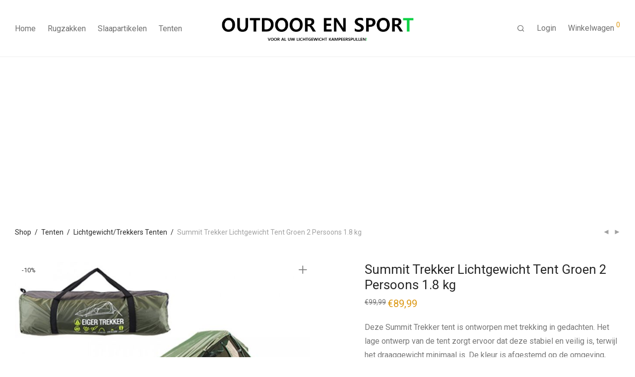

--- FILE ---
content_type: text/html; charset=utf-8
request_url: https://www.outdoorensport.nl/product/summit-trekker-tent-groen-2-persoons-lichtgewicht/
body_size: 8649
content:
<!DOCTYPE html><html lang="nl-NL" class="footer-sticky-1"><head><meta charset="UTF-8"><meta name="viewport" content="width=device-width, initial-scale=1.0, maximum-scale=1.0, user-scalable=no"><title>Summit Trekker Lichtgewicht Tent Groen 2 Persoons 1.8 kg – Outdoor en Sport</title><meta name='robots' content='max-image-preview:large' /><link rel='dns-prefetch' href='//fonts.googleapis.com' /><link rel='preconnect' href='https://fonts.gstatic.com' crossorigin /><link rel="alternate" type="application/rss+xml" title="Outdoor en Sport &raquo; feed" href="https://www.outdoorensport.nl/feed/" /><link rel="alternate" type="application/rss+xml" title="Outdoor en Sport &raquo; reactiesfeed" href="https://www.outdoorensport.nl/comments/feed/" /><style id='global-styles-inline-css' type='text/css'>:root{--wp--preset--aspect-ratio--square: 1;--wp--preset--aspect-ratio--4-3: 4/3;--wp--preset--aspect-ratio--3-4: 3/4;--wp--preset--aspect-ratio--3-2: 3/2;--wp--preset--aspect-ratio--2-3: 2/3;--wp--preset--aspect-ratio--16-9: 16/9;--wp--preset--aspect-ratio--9-16: 9/16;--wp--preset--color--black: #000000;--wp--preset--color--cyan-bluish-gray: #abb8c3;--wp--preset--color--white: #ffffff;--wp--preset--color--pale-pink: #f78da7;--wp--preset--color--vivid-red: #cf2e2e;--wp--preset--color--luminous-vivid-orange: #ff6900;--wp--preset--color--luminous-vivid-amber: #fcb900;--wp--preset--color--light-green-cyan: #7bdcb5;--wp--preset--color--vivid-green-cyan: #00d084;--wp--preset--color--pale-cyan-blue: #8ed1fc;--wp--preset--color--vivid-cyan-blue: #0693e3;--wp--preset--color--vivid-purple: #9b51e0;--wp--preset--gradient--vivid-cyan-blue-to-vivid-purple: linear-gradient(135deg,rgba(6,147,227,1) 0%,rgb(155,81,224) 100%);--wp--preset--gradient--light-green-cyan-to-vivid-green-cyan: linear-gradient(135deg,rgb(122,220,180) 0%,rgb(0,208,130) 100%);--wp--preset--gradient--luminous-vivid-amber-to-luminous-vivid-orange: linear-gradient(135deg,rgba(252,185,0,1) 0%,rgba(255,105,0,1) 100%);--wp--preset--gradient--luminous-vivid-orange-to-vivid-red: linear-gradient(135deg,rgba(255,105,0,1) 0%,rgb(207,46,46) 100%);--wp--preset--gradient--very-light-gray-to-cyan-bluish-gray: linear-gradient(135deg,rgb(238,238,238) 0%,rgb(169,184,195) 100%);--wp--preset--gradient--cool-to-warm-spectrum: linear-gradient(135deg,rgb(74,234,220) 0%,rgb(151,120,209) 20%,rgb(207,42,186) 40%,rgb(238,44,130) 60%,rgb(251,105,98) 80%,rgb(254,248,76) 100%);--wp--preset--gradient--blush-light-purple: linear-gradient(135deg,rgb(255,206,236) 0%,rgb(152,150,240) 100%);--wp--preset--gradient--blush-bordeaux: linear-gradient(135deg,rgb(254,205,165) 0%,rgb(254,45,45) 50%,rgb(107,0,62) 100%);--wp--preset--gradient--luminous-dusk: linear-gradient(135deg,rgb(255,203,112) 0%,rgb(199,81,192) 50%,rgb(65,88,208) 100%);--wp--preset--gradient--pale-ocean: linear-gradient(135deg,rgb(255,245,203) 0%,rgb(182,227,212) 50%,rgb(51,167,181) 100%);--wp--preset--gradient--electric-grass: linear-gradient(135deg,rgb(202,248,128) 0%,rgb(113,206,126) 100%);--wp--preset--gradient--midnight: linear-gradient(135deg,rgb(2,3,129) 0%,rgb(40,116,252) 100%);--wp--preset--font-size--small: 13px;--wp--preset--font-size--medium: 20px;--wp--preset--font-size--large: 36px;--wp--preset--font-size--x-large: 42px;--wp--preset--spacing--20: 0.44rem;--wp--preset--spacing--30: 0.67rem;--wp--preset--spacing--40: 1rem;--wp--preset--spacing--50: 1.5rem;--wp--preset--spacing--60: 2.25rem;--wp--preset--spacing--70: 3.38rem;--wp--preset--spacing--80: 5.06rem;--wp--preset--shadow--natural: 6px 6px 9px rgba(0, 0, 0, 0.2);--wp--preset--shadow--deep: 12px 12px 50px rgba(0, 0, 0, 0.4);--wp--preset--shadow--sharp: 6px 6px 0px rgba(0, 0, 0, 0.2);--wp--preset--shadow--outlined: 6px 6px 0px -3px rgba(255, 255, 255, 1), 6px 6px rgba(0, 0, 0, 1);--wp--preset--shadow--crisp: 6px 6px 0px rgba(0, 0, 0, 1);}:where(.is-layout-flex){gap: 0.5em;}:where(.is-layout-grid){gap: 0.5em;}body .is-layout-flex{display: flex;}.is-layout-flex{flex-wrap: wrap;align-items: center;}.is-layout-flex > :is(*, div){margin: 0;}body .is-layout-grid{display: grid;}.is-layout-grid > :is(*, div){margin: 0;}:where(.wp-block-columns.is-layout-flex){gap: 2em;}:where(.wp-block-columns.is-layout-grid){gap: 2em;}:where(.wp-block-post-template.is-layout-flex){gap: 1.25em;}:where(.wp-block-post-template.is-layout-grid){gap: 1.25em;}.has-black-color{color: var(--wp--preset--color--black) !important;}.has-cyan-bluish-gray-color{color: var(--wp--preset--color--cyan-bluish-gray) !important;}.has-white-color{color: var(--wp--preset--color--white) !important;}.has-pale-pink-color{color: var(--wp--preset--color--pale-pink) !important;}.has-vivid-red-color{color: var(--wp--preset--color--vivid-red) !important;}.has-luminous-vivid-orange-color{color: var(--wp--preset--color--luminous-vivid-orange) !important;}.has-luminous-vivid-amber-color{color: var(--wp--preset--color--luminous-vivid-amber) !important;}.has-light-green-cyan-color{color: var(--wp--preset--color--light-green-cyan) !important;}.has-vivid-green-cyan-color{color: var(--wp--preset--color--vivid-green-cyan) !important;}.has-pale-cyan-blue-color{color: var(--wp--preset--color--pale-cyan-blue) !important;}.has-vivid-cyan-blue-color{color: var(--wp--preset--color--vivid-cyan-blue) !important;}.has-vivid-purple-color{color: var(--wp--preset--color--vivid-purple) !important;}.has-black-background-color{background-color: var(--wp--preset--color--black) !important;}.has-cyan-bluish-gray-background-color{background-color: var(--wp--preset--color--cyan-bluish-gray) !important;}.has-white-background-color{background-color: var(--wp--preset--color--white) !important;}.has-pale-pink-background-color{background-color: var(--wp--preset--color--pale-pink) !important;}.has-vivid-red-background-color{background-color: var(--wp--preset--color--vivid-red) !important;}.has-luminous-vivid-orange-background-color{background-color: var(--wp--preset--color--luminous-vivid-orange) !important;}.has-luminous-vivid-amber-background-color{background-color: var(--wp--preset--color--luminous-vivid-amber) !important;}.has-light-green-cyan-background-color{background-color: var(--wp--preset--color--light-green-cyan) !important;}.has-vivid-green-cyan-background-color{background-color: var(--wp--preset--color--vivid-green-cyan) !important;}.has-pale-cyan-blue-background-color{background-color: var(--wp--preset--color--pale-cyan-blue) !important;}.has-vivid-cyan-blue-background-color{background-color: var(--wp--preset--color--vivid-cyan-blue) !important;}.has-vivid-purple-background-color{background-color: var(--wp--preset--color--vivid-purple) !important;}.has-black-border-color{border-color: var(--wp--preset--color--black) !important;}.has-cyan-bluish-gray-border-color{border-color: var(--wp--preset--color--cyan-bluish-gray) !important;}.has-white-border-color{border-color: var(--wp--preset--color--white) !important;}.has-pale-pink-border-color{border-color: var(--wp--preset--color--pale-pink) !important;}.has-vivid-red-border-color{border-color: var(--wp--preset--color--vivid-red) !important;}.has-luminous-vivid-orange-border-color{border-color: var(--wp--preset--color--luminous-vivid-orange) !important;}.has-luminous-vivid-amber-border-color{border-color: var(--wp--preset--color--luminous-vivid-amber) !important;}.has-light-green-cyan-border-color{border-color: var(--wp--preset--color--light-green-cyan) !important;}.has-vivid-green-cyan-border-color{border-color: var(--wp--preset--color--vivid-green-cyan) !important;}.has-pale-cyan-blue-border-color{border-color: var(--wp--preset--color--pale-cyan-blue) !important;}.has-vivid-cyan-blue-border-color{border-color: var(--wp--preset--color--vivid-cyan-blue) !important;}.has-vivid-purple-border-color{border-color: var(--wp--preset--color--vivid-purple) !important;}.has-vivid-cyan-blue-to-vivid-purple-gradient-background{background: var(--wp--preset--gradient--vivid-cyan-blue-to-vivid-purple) !important;}.has-light-green-cyan-to-vivid-green-cyan-gradient-background{background: var(--wp--preset--gradient--light-green-cyan-to-vivid-green-cyan) !important;}.has-luminous-vivid-amber-to-luminous-vivid-orange-gradient-background{background: var(--wp--preset--gradient--luminous-vivid-amber-to-luminous-vivid-orange) !important;}.has-luminous-vivid-orange-to-vivid-red-gradient-background{background: var(--wp--preset--gradient--luminous-vivid-orange-to-vivid-red) !important;}.has-very-light-gray-to-cyan-bluish-gray-gradient-background{background: var(--wp--preset--gradient--very-light-gray-to-cyan-bluish-gray) !important;}.has-cool-to-warm-spectrum-gradient-background{background: var(--wp--preset--gradient--cool-to-warm-spectrum) !important;}.has-blush-light-purple-gradient-background{background: var(--wp--preset--gradient--blush-light-purple) !important;}.has-blush-bordeaux-gradient-background{background: var(--wp--preset--gradient--blush-bordeaux) !important;}.has-luminous-dusk-gradient-background{background: var(--wp--preset--gradient--luminous-dusk) !important;}.has-pale-ocean-gradient-background{background: var(--wp--preset--gradient--pale-ocean) !important;}.has-electric-grass-gradient-background{background: var(--wp--preset--gradient--electric-grass) !important;}.has-midnight-gradient-background{background: var(--wp--preset--gradient--midnight) !important;}.has-small-font-size{font-size: var(--wp--preset--font-size--small) !important;}.has-medium-font-size{font-size: var(--wp--preset--font-size--medium) !important;}.has-large-font-size{font-size: var(--wp--preset--font-size--large) !important;}.has-x-large-font-size{font-size: var(--wp--preset--font-size--x-large) !important;}
:where(.wp-block-post-template.is-layout-flex){gap: 1.25em;}:where(.wp-block-post-template.is-layout-grid){gap: 1.25em;}
:where(.wp-block-columns.is-layout-flex){gap: 2em;}:where(.wp-block-columns.is-layout-grid){gap: 2em;}
:root :where(.wp-block-pullquote){font-size: 1.5em;line-height: 1.6;}</style><link rel="preload" as="style" href="https://fonts.googleapis.com/css?family=Roboto:400,700&#038;display=swap&#038;ver=1697447370" /><link rel="stylesheet" href="https://fonts.googleapis.com/css?family=Roboto:400,700&#038;display=swap&#038;ver=1697447370" media="print" onload="this.media='all'"><noscript><link rel="stylesheet" href="https://fonts.googleapis.com/css?family=Roboto:400,700&#038;display=swap&#038;ver=1697447370" /></noscript><link rel="https://api.w.org/" href="https://www.outdoorensport.nl/wp-json/" /><link rel="alternate" title="JSON" type="application/json" href="https://www.outdoorensport.nl/wp-json/wp/v2/product/1462" /><meta name="generator" content="WordPress 6.6.4" /><meta name="generator" content="WooCommerce 9.8.6" /><link rel="canonical" href="https://www.outdoorensport.nl/product/summit-trekker-tent-groen-2-persoons-lichtgewicht/" /><link rel='shortlink' href='https://www.outdoorensport.nl/?p=1462' /><link rel="alternate" title="oEmbed (JSON)" type="application/json+oembed" href="https://www.outdoorensport.nl/wp-json/oembed/1.0/embed?url=https%3A%2F%2Fwww.outdoorensport.nl%2Fproduct%2Fsummit-trekker-tent-groen-2-persoons-lichtgewicht%2F" /><link rel="alternate" title="oEmbed (XML)" type="text/xml+oembed" href="https://www.outdoorensport.nl/wp-json/oembed/1.0/embed?url=https%3A%2F%2Fwww.outdoorensport.nl%2Fproduct%2Fsummit-trekker-tent-groen-2-persoons-lichtgewicht%2F&#038;format=xml" /><meta name="framework" content="Redux 4.3.7.3" /> <noscript><style>.woocommerce-product-gallery{ opacity: 1 !important; }</style></noscript><meta name="generator" content="Powered by WPBakery Page Builder - drag and drop page builder for WordPress."/><noscript><style>.wpb_animate_when_almost_visible { opacity: 1; }</style></noscript><link type="text/css" media="all" href="https://www.outdoorensport.nl/wp-content/cache/breeze-minification/css/breeze_product-summit-trekker-tent-groen-2-persoons-lichtgewicht-1-1462.css?ver=1769237296" rel="stylesheet" /></head><body class="product-template-default single single-product postid-1462 theme-savoy woocommerce woocommerce-page woocommerce-no-js nm-page-load-transition-0 nm-preload header-fixed header-mobile-default header-border-1 widget-panel-dark wpb-js-composer js-comp-ver-6.13.0 vc_responsive"><div class="nm-page-overflow"><div class="nm-page-wrap"><div class="nm-page-wrap-inner"><div id="nm-header-placeholder" class="nm-header-placeholder"></div><header id="nm-header" class="nm-header centered resize-on-scroll clear"><div class="nm-header-inner"><div class="nm-row"><div class="nm-header-logo"> <a href="https://www.outdoorensport.nl/"> <img loading="lazy" src="https://www.outdoorensport.nl/wp-content/uploads/2023/10/OUTDOORENSPORT-WEBHEADER.png" class="nm-logo" width="1350" height="254" alt="Outdoor en Sport"> </a></div><div class="nm-main-menu-wrap col-xs-6"><nav class="nm-main-menu"><ul id="nm-main-menu-ul" class="nm-menu"><li class="nm-menu-offscreen menu-item-default"> <span class="nm-menu-cart-count count nm-count-zero">0</span> <a href="#" id="nm-mobile-menu-button" class="clicked"><div class="nm-menu-icon"><span class="line-1"></span><span class="line-2"></span><span class="line-3"></span></div></a></li><li id="menu-item-1228" class="menu-item menu-item-type-post_type menu-item-object-page menu-item-home current_page_parent menu-item-1228"><a href="https://www.outdoorensport.nl/">Home</a></li><li id="menu-item-1562" class="menu-item menu-item-type-post_type menu-item-object-page menu-item-1562"><a href="https://www.outdoorensport.nl/rugzakken/">Rugzakken</a></li><li id="menu-item-1559" class="menu-item menu-item-type-post_type menu-item-object-page menu-item-1559"><a href="https://www.outdoorensport.nl/slaapartikelen/">Slaapartikelen</a></li><li id="menu-item-1481" class="menu-item menu-item-type-post_type menu-item-object-page menu-item-1481"><a href="https://www.outdoorensport.nl/tenten/">Tenten</a></li></ul></nav></div><div class="nm-right-menu-wrap col-xs-6"><nav class="nm-right-menu"><ul id="nm-right-menu-ul" class="nm-menu"><li class="nm-menu-search menu-item-default has-icon"><a href="#" id="nm-menu-search-btn" aria-label="Zoeken"><i class="nm-font nm-font-search"></i></a></li><li class="nm-menu-account menu-item-default no-icon" aria-label="Mijn account"><a href="https://www.outdoorensport.nl/my-account/" id="nm-menu-account-btn">Login</a></li><li class="nm-menu-cart menu-item-default no-icon"><a href="#" id="nm-menu-cart-btn"><span class="nm-menu-cart-title">Winkelwagen</span> <span class="nm-menu-cart-count count nm-count-zero">0</span></a></li></ul></nav></div></div></div></header><div id="nm-header-search"> <a href="#" id="nm-header-search-close" class="nm-font nm-font-close2"></a><div class="nm-header-search-wrap"><div class="nm-row"><div class="col-xs-12"><form id="nm-header-search-form" role="search" method="get" action="https://www.outdoorensport.nl/"> <i class="nm-font nm-font-search"></i> <input type="text" id="nm-header-search-input" autocomplete="off" value="" name="s" placeholder="Producten zoeken" /> <input type="hidden" name="post_type" value="product" /></form><div id="nm-search-suggestions"><div class="nm-search-suggestions-inner"><div id="nm-search-suggestions-notice"> <span class="txt-press-enter">press <u>Enter</u> to search</span> <span class="txt-has-results">Showing all results:</span> <span class="txt-no-results">Geen producten gevonden.</span></div><ul id="nm-search-suggestions-product-list" class="block-grid-single-row xsmall-block-grid-1 small-block-grid-1 medium-block-grid-5 large-block-grid-6"></ul></div></div></div></div></div></div><div class="woocommerce-notices-wrapper"></div><div id="product-1462" class="nm-single-product layout-default-thumbs-h gallery-col-6 summary-col-6 thumbnails-horizontal has-bg-color meta-layout-default tabs-layout-default product type-product post-1462 status-publish first outofstock product_cat-lichtgewicht-trekkers-tenten product_tag-2-persoons-tent has-post-thumbnail sale taxable shipping-taxable purchasable product-type-simple"><div class="nm-single-product-bg clear"><div class="nm-single-product-top"><div class="nm-row"><div class="col-xs-9"><nav id="nm-breadcrumb" class="woocommerce-breadcrumb" itemprop="breadcrumb"><a href="https://www.outdoorensport.nl">Shop</a><span class="delimiter">/</span><a href="https://www.outdoorensport.nl/product-categorie/tenten/">Tenten</a><span class="delimiter">/</span><a href="https://www.outdoorensport.nl/product-categorie/tenten/lichtgewicht-trekkers-tenten/">Lichtgewicht/Trekkers Tenten</a><span class="delimiter">/</span>Summit Trekker Lichtgewicht Tent Groen 2 Persoons 1.8 kg</nav></div><div class="col-xs-3"><div class="nm-single-product-menu"> <a href="https://www.outdoorensport.nl/product/2-persoons-lichtgewicht-tent-tambu-suranga-1-8-kg-aluminium-stokken/" rel="next"><i class="nm-font nm-font-media-play flip"></i></a><a href="https://www.outdoorensport.nl/product/tambu-gambuja-3-persoons-koepeltent/" rel="prev"><i class="nm-font nm-font-media-play"></i></a></div></div></div></div><div id="nm-shop-notices-wrap"></div><div class="nm-single-product-showcase"><div class="nm-single-product-summary-row nm-row"><div class="nm-single-product-summary-col col-xs-12"><div class="woocommerce-product-gallery woocommerce-product-gallery--with-images woocommerce-product-gallery--columns-4 images lightbox-enabled" data-columns="4" style="opacity: 0; transition: opacity .25s ease-in-out;"> <span class="onsale"><span class="nm-onsale-before">-</span>10<span class="nm-onsale-after">%</span></span><div class="woocommerce-product-gallery__wrapper"><div data-thumb="https://www.outdoorensport.nl/wp-content/uploads/2022/05/Summit-trekker-2-100x100.jpg" data-thumb-alt="Summit Trekker Lichtgewicht Tent Groen 2 Persoons 1.8 kg" data-thumb-srcset="https://www.outdoorensport.nl/wp-content/uploads/2022/05/Summit-trekker-2-100x100.jpg 100w, https://www.outdoorensport.nl/wp-content/uploads/2022/05/Summit-trekker-2-150x150.jpg 150w"  data-thumb-sizes="(max-width: 100px) 100vw, 100px" class="woocommerce-product-gallery__image"><a href="https://www.outdoorensport.nl/wp-content/uploads/2022/05/Summit-trekker-2.jpg"><img loading="lazy" width="680" height="494" src="https://www.outdoorensport.nl/wp-content/uploads/2022/05/Summit-trekker-2-680x494.jpg" class="wp-post-image" alt="Summit Trekker Lichtgewicht Tent Groen 2 Persoons 1.8 kg" data-caption="" data-src="https://www.outdoorensport.nl/wp-content/uploads/2022/05/Summit-trekker-2.jpg" data-large_image="https://www.outdoorensport.nl/wp-content/uploads/2022/05/Summit-trekker-2.jpg" data-large_image_width="960" data-large_image_height="697" decoding="async" fetchpriority="high" srcset="https://www.outdoorensport.nl/wp-content/uploads/2022/05/Summit-trekker-2-680x494.jpg 680w, https://www.outdoorensport.nl/wp-content/uploads/2022/05/Summit-trekker-2-300x218.jpg 300w, https://www.outdoorensport.nl/wp-content/uploads/2022/05/Summit-trekker-2-768x558.jpg 768w, https://www.outdoorensport.nl/wp-content/uploads/2022/05/Summit-trekker-2-350x254.jpg 350w, https://www.outdoorensport.nl/wp-content/uploads/2022/05/Summit-trekker-2.jpg 960w" sizes="(max-width: 680px) 100vw, 680px" /></a></div><div data-thumb="https://www.outdoorensport.nl/wp-content/uploads/2022/05/Summit-trekker-2-plattegrond-100x100.jpg" data-thumb-alt="Summit Trekker Lichtgewicht Tent Groen 2 Persoons 1.8 kg" data-thumb-srcset="https://www.outdoorensport.nl/wp-content/uploads/2022/05/Summit-trekker-2-plattegrond-100x100.jpg 100w, https://www.outdoorensport.nl/wp-content/uploads/2022/05/Summit-trekker-2-plattegrond-300x300.jpg 300w, https://www.outdoorensport.nl/wp-content/uploads/2022/05/Summit-trekker-2-plattegrond-150x150.jpg 150w, https://www.outdoorensport.nl/wp-content/uploads/2022/05/Summit-trekker-2-plattegrond-350x350.jpg 350w, https://www.outdoorensport.nl/wp-content/uploads/2022/05/Summit-trekker-2-plattegrond.jpg 500w"  data-thumb-sizes="(max-width: 100px) 100vw, 100px" class="woocommerce-product-gallery__image"><a href="https://www.outdoorensport.nl/wp-content/uploads/2022/05/Summit-trekker-2-plattegrond.jpg"><img loading="lazy" width="500" height="500" src="https://www.outdoorensport.nl/wp-content/uploads/2022/05/Summit-trekker-2-plattegrond.jpg" class="" alt="Summit Trekker Lichtgewicht Tent Groen 2 Persoons 1.8 kg" data-caption="" data-src="https://www.outdoorensport.nl/wp-content/uploads/2022/05/Summit-trekker-2-plattegrond.jpg" data-large_image="https://www.outdoorensport.nl/wp-content/uploads/2022/05/Summit-trekker-2-plattegrond.jpg" data-large_image_width="500" data-large_image_height="500" decoding="async" srcset="https://www.outdoorensport.nl/wp-content/uploads/2022/05/Summit-trekker-2-plattegrond.jpg 500w, https://www.outdoorensport.nl/wp-content/uploads/2022/05/Summit-trekker-2-plattegrond-300x300.jpg 300w, https://www.outdoorensport.nl/wp-content/uploads/2022/05/Summit-trekker-2-plattegrond-150x150.jpg 150w, https://www.outdoorensport.nl/wp-content/uploads/2022/05/Summit-trekker-2-plattegrond-350x350.jpg 350w, https://www.outdoorensport.nl/wp-content/uploads/2022/05/Summit-trekker-2-plattegrond-100x100.jpg 100w" sizes="(max-width: 500px) 100vw, 500px" /></a></div></div></div><div class="summary entry-summary"><div class="nm-product-summary-inner-col nm-product-summary-inner-col-1"><h1 class="product_title entry-title"> Summit Trekker Lichtgewicht Tent Groen 2 Persoons 1.8 kg</h1><p class="price"> <del aria-hidden="true"><span class="woocommerce-Price-amount amount"><bdi><span class="woocommerce-Price-currencySymbol">&euro;</span>99,99</bdi></span></del> <span class="screen-reader-text">Oorspronkelijke prijs was: &euro;99,99.</span><ins aria-hidden="true"><span class="woocommerce-Price-amount amount"><bdi><span class="woocommerce-Price-currencySymbol">&euro;</span>89,99</bdi></span></ins><span class="screen-reader-text">Huidige prijs is: &euro;89,99.</span></p></div><div class="nm-product-summary-inner-col nm-product-summary-inner-col-2"><div class="woocommerce-product-details__short-description entry-content"><p>Deze Summit Trekker tent is ontworpen met trekking in gedachten. Het lage ontwerp van de tent zorgt ervoor dat deze stabiel en veilig is, terwijl het draaggewicht minimaal is. De kleur is afgestemd op de omgeving, waardoor deze lichtgewicht tent ideaal is voor wild kamperen.<br /> De tent is gemaakt van duurzaam polyester met getapete naden, zal deze tent gemakkelijk ongunstige weersomstandigheden verdragen terwijl hij ademend en comfortabel blijft voor zijn inzittenden.</p></div><p class="stock out-of-stock">Uitverkocht</p><div class="nm-product-share-wrap has-share-buttons"><div class="nm-product-share"> <a href="//www.facebook.com/sharer.php?u=https://www.outdoorensport.nl/product/summit-trekker-tent-groen-2-persoons-lichtgewicht/" target="_blank" title="Share on Facebook"><i class="nm-font nm-font-facebook"></i></a><a href="//twitter.com/share?url=https://www.outdoorensport.nl/product/summit-trekker-tent-groen-2-persoons-lichtgewicht/" target="_blank" title="Share on Twitter"><i class="nm-font nm-font-twitter"></i></a><a href="//pinterest.com/pin/create/button/?url=https://www.outdoorensport.nl/product/summit-trekker-tent-groen-2-persoons-lichtgewicht/&amp;media=https://www.outdoorensport.nl/wp-content/uploads/2022/05/Summit-trekker-2.jpg&amp;description=Summit+Trekker+Lichtgewicht+Tent+Groen+2+Persoons+1.8+kg" target="_blank" title="Pin on Pinterest"><i class="nm-font nm-font-pinterest"></i></a></div></div></div></div></div></div></div></div><div class="woocommerce-tabs wc-tabs-wrapper"><div class="nm-product-tabs-col"><div class="nm-row"><div class="col-xs-12"><ul class="tabs wc-tabs" role="tablist"><li class="description_tab" id="tab-title-description" role="tab" aria-controls="tab-description"> <a href="#tab-description"> Beschrijving </a></li><li class="additional_information_tab" id="tab-title-additional_information" role="tab" aria-controls="tab-additional_information"> <a href="#tab-additional_information"> Extra informatie </a></li></ul></div></div><div class="woocommerce-Tabs-panel woocommerce-Tabs-panel--description panel wc-tab" id="tab-description" role="tabpanel" aria-labelledby="tab-title-description"><div class="nm-row"><div class="col-xs-12"><div class="nm-tabs-panel-inner entry-content"><p>Summit Trekker tent</p><p>Deze Summit Trekker tent is ontworpen met trekking in gedachten. Het lage ontwerp van de tent zorgt ervoor dat deze stabiel en veilig is, terwijl het draaggewicht minimaal is. De kleur is afgestemd op de omgeving, waardoor deze lichtgewicht tent ideaal is voor wild kamperen.<br /> De tent is gemaakt van duurzaam polyester met getapete naden, zal deze tent gemakkelijk ongunstige weersomstandigheden verdragen terwijl hij ademend en comfortabel blijft voor zijn inzittenden.</p><p>Specificaties:<br /> Kleur: groen<br /> Materiaal tentdoek: polyester<br /> Aantal personen: 2<br /> Afmetingen tent: 315 x 240 x 95 cm (LxBxH)<br /> Gewicht: 1,8 kilo</p></div></div></div></div><div class="woocommerce-Tabs-panel woocommerce-Tabs-panel--additional_information panel wc-tab" id="tab-additional_information" role="tabpanel" aria-labelledby="tab-title-additional_information"><div class="nm-row"><div class="col-xs-12"><div class="nm-tabs-panel-inner"><div class="nm-additional-information-inner"><table class="woocommerce-product-attributes shop_attributes"><tr class="woocommerce-product-attributes-item woocommerce-product-attributes-item--weight"><th class="woocommerce-product-attributes-item__label">Gewicht</th><td class="woocommerce-product-attributes-item__value">1800 g</td></tr><tr class="woocommerce-product-attributes-item woocommerce-product-attributes-item--dimensions"><th class="woocommerce-product-attributes-item__label">Afmetingen</th><td class="woocommerce-product-attributes-item__value">315 &times; 240 &times; 95 cm</td></tr><tr class="woocommerce-product-attributes-item woocommerce-product-attributes-item--attribute_pa_aantal-personen"><th class="woocommerce-product-attributes-item__label">Aantal personen</th><td class="woocommerce-product-attributes-item__value"><p>2</p></td></tr><tr class="woocommerce-product-attributes-item woocommerce-product-attributes-item--attribute_pa_kleur"><th class="woocommerce-product-attributes-item__label">Kleur</th><td class="woocommerce-product-attributes-item__value"><p>groen</p></td></tr><tr class="woocommerce-product-attributes-item woocommerce-product-attributes-item--attribute_pa_materiaal"><th class="woocommerce-product-attributes-item__label">Materiaal</th><td class="woocommerce-product-attributes-item__value"><p>polyester</p></td></tr></table></div></div></div></div></div></div></div><div id="nm-product-meta" class="product_meta"><div class="nm-row"><div class="col-xs-12"> <span class="posted_in">Categorie: <a href="https://www.outdoorensport.nl/product-categorie/tenten/lichtgewicht-trekkers-tenten/" rel="tag">Lichtgewicht/Trekkers Tenten</a></span> <span class="tagged_as">Tag: <a href="https://www.outdoorensport.nl/product-tag/2-persoons-tent/" rel="tag">2 persoons tent</a></span></div></div></div><section id="nm-related" class="related products"><div class="nm-row"><div class="col-xs-12"><h2>Gerelateerde producten</h2><ul class="nm-products products xsmall-block-grid-2 small-block-grid-2 medium-block-grid-4 large-block-grid-4 grid-default layout-centered attributes-position-thumbnail has-action-links"><li class="product type-product post-1465 status-publish first outofstock product_cat-lichtgewicht-trekkers-tenten product_cat-tenten product_tag-3-persoons-tent product_tag-festival-tent product_tag-koepeltent has-post-thumbnail sale taxable shipping-taxable purchasable product-type-simple" data-product-id="1465"><div class="nm-shop-loop-product-wrap"><div class="nm-shop-loop-thumbnail"> <a href="https://www.outdoorensport.nl/product/tambu-gambuja-3-persoons-koepeltent/" class="nm-shop-loop-thumbnail-link woocommerce-LoopProduct-link"> <span class="onsale"><span class="nm-onsale-before">-</span>14<span class="nm-onsale-after">%</span></span> <img loading="lazy" src="https://www.outdoorensport.nl/wp-content/themes/savoy/assets/img/placeholder.png" data-src="https://www.outdoorensport.nl/wp-content/uploads/2022/05/Tambu-GAMBUJA-4-350x233.jpg" data-srcset="https://www.outdoorensport.nl/wp-content/uploads/2022/05/Tambu-GAMBUJA-4-350x233.jpg 350w, https://www.outdoorensport.nl/wp-content/uploads/2022/05/Tambu-GAMBUJA-4-300x200.jpg 300w, https://www.outdoorensport.nl/wp-content/uploads/2022/05/Tambu-GAMBUJA-4-768x512.jpg 768w, https://www.outdoorensport.nl/wp-content/uploads/2022/05/Tambu-GAMBUJA-4-680x453.jpg 680w, https://www.outdoorensport.nl/wp-content/uploads/2022/05/Tambu-GAMBUJA-4.jpg 800w" alt="" sizes="(max-width: 350px) 100vw, 350px" width="350" height="233" class="attachment-woocommerce_thumbnail size-woocommerce_thumbnail wp-post-image  lazyload" /><img loading="lazy" src="https://www.outdoorensport.nl/wp-content/themes/savoy/assets/img/transparent.gif" data-src="https://www.outdoorensport.nl/wp-content/uploads/2022/05/Tambu-GAMBUJA-4-dicht-350x233.jpg" data-srcset="https://www.outdoorensport.nl/wp-content/uploads/2022/05/Tambu-GAMBUJA-4-dicht-350x233.jpg 350w, https://www.outdoorensport.nl/wp-content/uploads/2022/05/Tambu-GAMBUJA-4-dicht-300x200.jpg 300w, https://www.outdoorensport.nl/wp-content/uploads/2022/05/Tambu-GAMBUJA-4-dicht-768x512.jpg 768w, https://www.outdoorensport.nl/wp-content/uploads/2022/05/Tambu-GAMBUJA-4-dicht-680x453.jpg 680w, https://www.outdoorensport.nl/wp-content/uploads/2022/05/Tambu-GAMBUJA-4-dicht.jpg 800w" alt="" sizes="(max-width: 350px) 100vw, 350px" width="350" height="233" class="attachment-woocommerce_thumbnail size-woocommerce_thumbnail wp-post-image nm-shop-hover-image lazyload" /> </a></div><div class="nm-shop-loop-details"><div class="nm-shop-loop-title-price"><h3 class="woocommerce-loop-product__title"><a href="https://www.outdoorensport.nl/product/tambu-gambuja-3-persoons-koepeltent/" class="nm-shop-loop-title-link woocommerce-LoopProduct-link">Tambu Gambuja 3 Persoons Koepeltent €84.95</a></h3> <span class="price"><del aria-hidden="true"><span class="woocommerce-Price-amount amount"><bdi><span class="woocommerce-Price-currencySymbol">&euro;</span>99,00</bdi></span></del> <span class="screen-reader-text">Oorspronkelijke prijs was: &euro;99,00.</span><ins aria-hidden="true"><span class="woocommerce-Price-amount amount"><bdi><span class="woocommerce-Price-currencySymbol">&euro;</span>84,95</bdi></span></ins><span class="screen-reader-text">Huidige prijs is: &euro;84,95.</span></span></div><div class="nm-shop-loop-actions"> <a href="https://www.outdoorensport.nl/product/tambu-gambuja-3-persoons-koepeltent/" class="nm-quickview-btn">Show more</a></div></div></div></li><li class="product type-product post-2853 status-publish outofstock product_cat-lichtgewicht-trekkers-tenten product_tag-1-persoons-tent product_tag-2-persoons-tent product_tag-3-persoons-tent product_tag-385 product_tag-backpack product_tag-backpacken product_tag-backpacking product_tag-bike-packing product_tag-bivak-tent product_tag-festivaltent product_tag-fiets-vakantie product_tag-fietsvakantie product_tag-lichtgewicht product_tag-lichtgewicht-tent product_tag-tambu product_tag-trekkers-tent product_tag-tunneltent has-post-thumbnail sale taxable shipping-taxable purchasable product-type-simple" data-product-id="2853"><div class="nm-shop-loop-product-wrap"><div class="nm-shop-loop-thumbnail"> <a href="https://www.outdoorensport.nl/product/tambu-kalo-2-persoons-trekking-tunneltent-pfc-vrij-duurzaam/" class="nm-shop-loop-thumbnail-link woocommerce-LoopProduct-link"> <span class="onsale"><span class="nm-onsale-before">-</span>17<span class="nm-onsale-after">%</span></span> <img loading="lazy" src="https://www.outdoorensport.nl/wp-content/themes/savoy/assets/img/placeholder.png" data-src="https://www.outdoorensport.nl/wp-content/uploads/2024/06/Kalo-350x350.jpg" data-srcset="https://www.outdoorensport.nl/wp-content/uploads/2024/06/Kalo-350x350.jpg 350w, https://www.outdoorensport.nl/wp-content/uploads/2024/06/Kalo-300x300.jpg 300w, https://www.outdoorensport.nl/wp-content/uploads/2024/06/Kalo-150x150.jpg 150w, https://www.outdoorensport.nl/wp-content/uploads/2024/06/Kalo-768x768.jpg 768w, https://www.outdoorensport.nl/wp-content/uploads/2024/06/Kalo-680x680.jpg 680w, https://www.outdoorensport.nl/wp-content/uploads/2024/06/Kalo-100x100.jpg 100w, https://www.outdoorensport.nl/wp-content/uploads/2024/06/Kalo.jpg 800w" alt="" sizes="(max-width: 350px) 100vw, 350px" width="350" height="350" class="attachment-woocommerce_thumbnail size-woocommerce_thumbnail wp-post-image  lazyload" /><img loading="lazy" src="https://www.outdoorensport.nl/wp-content/themes/savoy/assets/img/transparent.gif" data-src="https://www.outdoorensport.nl/wp-content/uploads/2024/06/Kalo-sfeer-2-350x350.jpg" data-srcset="https://www.outdoorensport.nl/wp-content/uploads/2024/06/Kalo-sfeer-2-350x350.jpg 350w, https://www.outdoorensport.nl/wp-content/uploads/2024/06/Kalo-sfeer-2-300x300.jpg 300w, https://www.outdoorensport.nl/wp-content/uploads/2024/06/Kalo-sfeer-2-150x150.jpg 150w, https://www.outdoorensport.nl/wp-content/uploads/2024/06/Kalo-sfeer-2-768x768.jpg 768w, https://www.outdoorensport.nl/wp-content/uploads/2024/06/Kalo-sfeer-2-680x680.jpg 680w, https://www.outdoorensport.nl/wp-content/uploads/2024/06/Kalo-sfeer-2-100x100.jpg 100w, https://www.outdoorensport.nl/wp-content/uploads/2024/06/Kalo-sfeer-2.jpg 800w" alt="" sizes="(max-width: 350px) 100vw, 350px" width="350" height="350" class="attachment-woocommerce_thumbnail size-woocommerce_thumbnail wp-post-image nm-shop-hover-image lazyload" /> </a></div><div class="nm-shop-loop-details"><div class="nm-shop-loop-title-price"><h3 class="woocommerce-loop-product__title"><a href="https://www.outdoorensport.nl/product/tambu-kalo-2-persoons-trekking-tunneltent-pfc-vrij-duurzaam/" class="nm-shop-loop-title-link woocommerce-LoopProduct-link">TAMBU KALO 2 persoons trekking tunneltent PFC vrij DUURZAAM</a></h3> <span class="price"><del aria-hidden="true"><span class="woocommerce-Price-amount amount"><bdi><span class="woocommerce-Price-currencySymbol">&euro;</span>119,99</bdi></span></del> <span class="screen-reader-text">Oorspronkelijke prijs was: &euro;119,99.</span><ins aria-hidden="true"><span class="woocommerce-Price-amount amount"><bdi><span class="woocommerce-Price-currencySymbol">&euro;</span>99,00</bdi></span></ins><span class="screen-reader-text">Huidige prijs is: &euro;99,00.</span></span></div><div class="nm-shop-loop-actions"> <a href="https://www.outdoorensport.nl/product/tambu-kalo-2-persoons-trekking-tunneltent-pfc-vrij-duurzaam/" class="nm-quickview-btn">Show more</a></div></div></div></li><li class="product type-product post-2532 status-publish outofstock product_cat-lichtgewicht-trekkers-tenten product_tag-1-persoons-tent product_tag-2-persoons-tent product_tag-3-persoons-tent product_tag-311 product_tag-backpack product_tag-backpacken product_tag-backpacking product_tag-bike-packing product_tag-bivak-tent product_tag-koepel-tent product_tag-koepeltent product_tag-lichtgewicht product_tag-lichtgewicht-tent product_tag-tambu product_tag-tambu-tikona product_tag-trekkers-tent has-post-thumbnail sale taxable shipping-taxable purchasable product-type-simple" data-product-id="2532"><div class="nm-shop-loop-product-wrap"><div class="nm-shop-loop-thumbnail"> <a href="https://www.outdoorensport.nl/product/tambu-tikona-2-persoons-trekking-koepeltent-2-8-kg/" class="nm-shop-loop-thumbnail-link woocommerce-LoopProduct-link"> <span class="onsale"><span class="nm-onsale-before">-</span>37<span class="nm-onsale-after">%</span></span> <img loading="lazy" src="https://www.outdoorensport.nl/wp-content/themes/savoy/assets/img/placeholder.png" data-src="https://www.outdoorensport.nl/wp-content/uploads/2024/03/Tikona-2-350x350.jpg" data-srcset="https://www.outdoorensport.nl/wp-content/uploads/2024/03/Tikona-2-350x350.jpg 350w, https://www.outdoorensport.nl/wp-content/uploads/2024/03/Tikona-2-300x300.jpg 300w, https://www.outdoorensport.nl/wp-content/uploads/2024/03/Tikona-2-150x150.jpg 150w, https://www.outdoorensport.nl/wp-content/uploads/2024/03/Tikona-2-680x680.jpg 680w, https://www.outdoorensport.nl/wp-content/uploads/2024/03/Tikona-2-100x100.jpg 100w, https://www.outdoorensport.nl/wp-content/uploads/2024/03/Tikona-2.jpg 700w" alt="" sizes="(max-width: 350px) 100vw, 350px" width="350" height="350" class="attachment-woocommerce_thumbnail size-woocommerce_thumbnail wp-post-image  lazyload" /><img loading="lazy" src="https://www.outdoorensport.nl/wp-content/themes/savoy/assets/img/transparent.gif" data-src="https://www.outdoorensport.nl/wp-content/uploads/2024/03/Tikona-2-2-350x350.jpg" data-srcset="https://www.outdoorensport.nl/wp-content/uploads/2024/03/Tikona-2-2-350x350.jpg 350w, https://www.outdoorensport.nl/wp-content/uploads/2024/03/Tikona-2-2-300x300.jpg 300w, https://www.outdoorensport.nl/wp-content/uploads/2024/03/Tikona-2-2-150x150.jpg 150w, https://www.outdoorensport.nl/wp-content/uploads/2024/03/Tikona-2-2-680x680.jpg 680w, https://www.outdoorensport.nl/wp-content/uploads/2024/03/Tikona-2-2-100x100.jpg 100w, https://www.outdoorensport.nl/wp-content/uploads/2024/03/Tikona-2-2.jpg 700w" alt="" sizes="(max-width: 350px) 100vw, 350px" width="350" height="350" class="attachment-woocommerce_thumbnail size-woocommerce_thumbnail wp-post-image nm-shop-hover-image lazyload" /> </a></div><div class="nm-shop-loop-details"><div class="nm-shop-loop-title-price"><h3 class="woocommerce-loop-product__title"><a href="https://www.outdoorensport.nl/product/tambu-tikona-2-persoons-trekking-koepeltent-2-8-kg/" class="nm-shop-loop-title-link woocommerce-LoopProduct-link">Tambu TIKONA | 2 Persoons Trekking Koepeltent 2.8 KG PFC vrij, KOPPELBAAR, DUURZAAM</a></h3> <span class="price"><del aria-hidden="true"><span class="woocommerce-Price-amount amount"><bdi><span class="woocommerce-Price-currencySymbol">&euro;</span>299,99</bdi></span></del> <span class="screen-reader-text">Oorspronkelijke prijs was: &euro;299,99.</span><ins aria-hidden="true"><span class="woocommerce-Price-amount amount"><bdi><span class="woocommerce-Price-currencySymbol">&euro;</span>189,99</bdi></span></ins><span class="screen-reader-text">Huidige prijs is: &euro;189,99.</span></span></div><div class="nm-shop-loop-actions"> <a href="https://www.outdoorensport.nl/product/tambu-tikona-2-persoons-trekking-koepeltent-2-8-kg/" class="nm-quickview-btn">Show more</a></div></div></div></li><li class="product type-product post-2889 status-publish last outofstock product_cat-lichtgewicht-trekkers-tenten product_tag-2-persoons-tent product_tag-393 product_tag-acamp product_tag-bike-packing product_tag-bikepacking product_tag-festival-tent product_tag-fietstent product_tag-lichtgewicht product_tag-lichtgewicht-tent product_tag-tentcamp product_tag-trekkers-tent product_tag-wandelen has-post-thumbnail taxable shipping-taxable purchasable product-type-simple" data-product-id="2889"><div class="nm-shop-loop-product-wrap"><div class="nm-shop-loop-thumbnail"> <a href="https://www.outdoorensport.nl/product/acamp-lou-2-persoons-lichtgewicht-tunneltent-groen/" class="nm-shop-loop-thumbnail-link woocommerce-LoopProduct-link"> <img loading="lazy" src="https://www.outdoorensport.nl/wp-content/themes/savoy/assets/img/placeholder.png" data-src="https://www.outdoorensport.nl/wp-content/uploads/2024/06/Lou-Oranje-Donker-groen-3-350x234.jpg" data-srcset="https://www.outdoorensport.nl/wp-content/uploads/2024/06/Lou-Oranje-Donker-groen-3-350x234.jpg 350w, https://www.outdoorensport.nl/wp-content/uploads/2024/06/Lou-Oranje-Donker-groen-3-300x200.jpg 300w, https://www.outdoorensport.nl/wp-content/uploads/2024/06/Lou-Oranje-Donker-groen-3-1024x683.jpg 1024w, https://www.outdoorensport.nl/wp-content/uploads/2024/06/Lou-Oranje-Donker-groen-3-768x513.jpg 768w, https://www.outdoorensport.nl/wp-content/uploads/2024/06/Lou-Oranje-Donker-groen-3-1536x1025.jpg 1536w, https://www.outdoorensport.nl/wp-content/uploads/2024/06/Lou-Oranje-Donker-groen-3-2048x1367.jpg 2048w, https://www.outdoorensport.nl/wp-content/uploads/2024/06/Lou-Oranje-Donker-groen-3-680x454.jpg 680w" alt="" sizes="(max-width: 350px) 100vw, 350px" width="350" height="234" class="attachment-woocommerce_thumbnail size-woocommerce_thumbnail wp-post-image  lazyload" /><img loading="lazy" src="https://www.outdoorensport.nl/wp-content/themes/savoy/assets/img/transparent.gif" data-src="https://www.outdoorensport.nl/wp-content/uploads/2024/06/Lou-Oranje-Donker-Groen-1-350x234.jpg" data-srcset="https://www.outdoorensport.nl/wp-content/uploads/2024/06/Lou-Oranje-Donker-Groen-1-350x234.jpg 350w, https://www.outdoorensport.nl/wp-content/uploads/2024/06/Lou-Oranje-Donker-Groen-1-300x200.jpg 300w, https://www.outdoorensport.nl/wp-content/uploads/2024/06/Lou-Oranje-Donker-Groen-1-1024x683.jpg 1024w, https://www.outdoorensport.nl/wp-content/uploads/2024/06/Lou-Oranje-Donker-Groen-1-768x513.jpg 768w, https://www.outdoorensport.nl/wp-content/uploads/2024/06/Lou-Oranje-Donker-Groen-1-1536x1025.jpg 1536w, https://www.outdoorensport.nl/wp-content/uploads/2024/06/Lou-Oranje-Donker-Groen-1-2048x1367.jpg 2048w, https://www.outdoorensport.nl/wp-content/uploads/2024/06/Lou-Oranje-Donker-Groen-1-680x454.jpg 680w" alt="" sizes="(max-width: 350px) 100vw, 350px" width="350" height="234" class="attachment-woocommerce_thumbnail size-woocommerce_thumbnail wp-post-image nm-shop-hover-image lazyload" /> </a></div><div class="nm-shop-loop-details"><div class="nm-shop-loop-title-price"><h3 class="woocommerce-loop-product__title"><a href="https://www.outdoorensport.nl/product/acamp-lou-2-persoons-lichtgewicht-tunneltent-groen/" class="nm-shop-loop-title-link woocommerce-LoopProduct-link">ACAMP LOU 2 Persoons Lichtgewicht Tunneltent Groen</a></h3> <span class="price"><span class="woocommerce-Price-amount amount"><bdi><span class="woocommerce-Price-currencySymbol">&euro;</span>59,95</bdi></span></span></div><div class="nm-shop-loop-actions"> <a href="https://www.outdoorensport.nl/product/acamp-lou-2-persoons-lichtgewicht-tunneltent-groen/" class="nm-quickview-btn">Show more</a></div></div></div></li></ul></div></div></section></div></div></div><footer id="nm-footer" class="nm-footer"><div class="nm-footer-bar layout-default"><div class="nm-footer-bar-inner"><div class="nm-row"><div class="nm-footer-bar-left col-md-8 col-xs-12"><ul id="nm-footer-bar-menu" class="menu"><li id="menu-item-992" class="menu-item menu-item-type-post_type menu-item-object-page menu-item-992"><a href="https://www.outdoorensport.nl/order-tracking/">Bestelling volgen</a></li><li id="menu-item-1096" class="menu-item menu-item-type-post_type menu-item-object-page menu-item-1096"><a href="https://www.outdoorensport.nl/algemene-voorwaarden/">Algemene voorwaarden</a></li><li id="menu-item-991" class="menu-item menu-item-type-post_type menu-item-object-page menu-item-991"><a href="https://www.outdoorensport.nl/overons/">Over ons</a></li><li class="nm-menu-item-copyright menu-item"><span></span></li></ul></div><div class="nm-footer-bar-right col-md-4 col-xs-12"><ul class="nm-footer-bar-social"><li><a href="https://www.facebook.com" target="_blank" title="Facebook" rel="nofollow"><i class="nm-font nm-font-facebook"></i></a></li><li><a href="https://www.twitter.com" target="_blank" title="Twitter" rel="nofollow"><i class="nm-font nm-font-twitter"></i></a></li></ul></div></div></div></div></footer><div id="nm-mobile-menu" class="nm-mobile-menu"><div class="nm-mobile-menu-scroll"><div class="nm-mobile-menu-content"><div class="nm-row"><div class="nm-mobile-menu-top col-xs-12"><ul id="nm-mobile-menu-top-ul" class="menu"><li class="nm-mobile-menu-item-search menu-item"><form role="search" method="get" action="https://www.outdoorensport.nl/"> <input type="text" id="nm-mobile-menu-shop-search-input" class="nm-mobile-menu-search" autocomplete="off" value="" name="s" placeholder="Producten zoeken" /> <span class="nm-font nm-font-search"></span> <input type="hidden" name="post_type" value="product" /></form></li></ul></div><div class="nm-mobile-menu-main col-xs-12"><ul id="nm-mobile-menu-main-ul" class="menu"><li class="menu-item menu-item-type-post_type menu-item-object-page menu-item-home current_page_parent menu-item-1228"><a href="https://www.outdoorensport.nl/">Home</a><span class="nm-menu-toggle"></span></li><li class="menu-item menu-item-type-post_type menu-item-object-page menu-item-1562"><a href="https://www.outdoorensport.nl/rugzakken/">Rugzakken</a><span class="nm-menu-toggle"></span></li><li class="menu-item menu-item-type-post_type menu-item-object-page menu-item-1559"><a href="https://www.outdoorensport.nl/slaapartikelen/">Slaapartikelen</a><span class="nm-menu-toggle"></span></li><li class="menu-item menu-item-type-post_type menu-item-object-page menu-item-1481"><a href="https://www.outdoorensport.nl/tenten/">Tenten</a><span class="nm-menu-toggle"></span></li></ul></div><div class="nm-mobile-menu-secondary col-xs-12"><ul id="nm-mobile-menu-secondary-ul" class="menu"><li class="nm-mobile-menu-item-cart menu-item"><a href="https://www.outdoorensport.nl/cart/" id="nm-mobile-menu-cart-btn"><span class="nm-menu-cart-title">Winkelwagen</span> <span class="nm-menu-cart-count count nm-count-zero">0</span></a></li><li class="nm-menu-item-login menu-item"><a href="https://www.outdoorensport.nl/my-account/" id="nm-mobile-menu-account-btn">Login</a></li></ul></div></div></div></div></div><div id="nm-widget-panel" class="nm-widget-panel"><div class="nm-widget-panel-inner"><div class="nm-widget-panel-header"><div class="nm-widget-panel-header-inner"> <a href="#" id="nm-widget-panel-close"> <span class="nm-cart-panel-title">Winkelwagen</span> <span class="nm-widget-panel-close-title">Sluiten</span> </a></div></div><div class="widget_shopping_cart_content"><div id="nm-cart-panel" class="nm-cart-panel-empty"><form id="nm-cart-panel-form" action="https://www.outdoorensport.nl/cart/" method="post"> <input type="hidden" id="_wpnonce" name="_wpnonce" value="9d01f5e763" /><input type="hidden" name="_wp_http_referer" value="/product/summit-trekker-tent-groen-2-persoons-lichtgewicht/" /></form><div id="nm-cart-panel-loader"> <span class="nm-loader">Updating&hellip;</span></div><div class="nm-cart-panel-list-wrap"><ul class="woocommerce-mini-cart cart_list product_list_widget "><li class="empty"> <i class="nm-font nm-font-close2"></i> <span>Geen producten in de winkelwagen.</span></li></ul></div><div class="nm-cart-panel-summary"><div class="nm-cart-panel-summary-inner"><p class="buttons nm-cart-empty-button"> <a href="https://www.outdoorensport.nl/" id="nm-cart-panel-continue" class="button border">Verder winkelen</a></p></div></div></div></div></div></div><div id="nm-page-overlay"></div><div id="nm-quickview" class="clearfix"></div><div id="nm-page-includes" class="quickview products " style="display:none;">&nbsp;</div> <script type="application/ld+json">{"@context":"https:\/\/schema.org\/","@graph":[{"@context":"https:\/\/schema.org\/","@type":"BreadcrumbList","itemListElement":[{"@type":"ListItem","position":1,"item":{"name":"Shop","@id":"https:\/\/www.outdoorensport.nl"}},{"@type":"ListItem","position":2,"item":{"name":"Tenten","@id":"https:\/\/www.outdoorensport.nl\/product-categorie\/tenten\/"}},{"@type":"ListItem","position":3,"item":{"name":"Lichtgewicht\/Trekkers Tenten","@id":"https:\/\/www.outdoorensport.nl\/product-categorie\/tenten\/lichtgewicht-trekkers-tenten\/"}},{"@type":"ListItem","position":4,"item":{"name":"Summit Trekker Lichtgewicht Tent Groen 2 Persoons 1.8 kg","@id":"https:\/\/www.outdoorensport.nl\/product\/summit-trekker-tent-groen-2-persoons-lichtgewicht\/"}}]},{"@context":"https:\/\/schema.org\/","@type":"Product","@id":"https:\/\/www.outdoorensport.nl\/product\/summit-trekker-tent-groen-2-persoons-lichtgewicht\/#product","name":"Summit Trekker Lichtgewicht Tent Groen 2 Persoons 1.8 kg","url":"https:\/\/www.outdoorensport.nl\/product\/summit-trekker-tent-groen-2-persoons-lichtgewicht\/","description":"Deze Summit Trekker tent is ontworpen met trekking in gedachten. Het lage ontwerp van de tent zorgt ervoor dat deze stabiel en veilig is, terwijl het draaggewicht minimaal is. De kleur is afgestemd op de omgeving, waardoor deze lichtgewicht tent ideaal is voor wild kamperen.\r\nDe tent is gemaakt van duurzaam polyester met getapete naden, zal deze tent gemakkelijk ongunstige weersomstandigheden verdragen terwijl hij ademend en comfortabel blijft voor zijn inzittenden.","image":"https:\/\/www.outdoorensport.nl\/wp-content\/uploads\/2022\/05\/Summit-trekker-2.jpg","sku":1462,"offers":[{"@type":"Offer","priceSpecification":[{"@type":"UnitPriceSpecification","price":"89.99","priceCurrency":"EUR","valueAddedTaxIncluded":true,"validThrough":"2027-12-31"},{"@type":"UnitPriceSpecification","price":"99.99","priceCurrency":"EUR","valueAddedTaxIncluded":true,"validThrough":"2027-12-31","priceType":"https:\/\/schema.org\/ListPrice"}],"priceValidUntil":"2027-12-31","availability":"http:\/\/schema.org\/OutOfStock","url":"https:\/\/www.outdoorensport.nl\/product\/summit-trekker-tent-groen-2-persoons-lichtgewicht\/","seller":{"@type":"Organization","name":"Outdoor en Sport","url":"https:\/\/www.outdoorensport.nl"}}]}]}</script> <div class="nm-product-pswp pswp" tabindex="-1" role="dialog" aria-hidden="true"><div class="pswp__bg"></div><div class="pswp__scroll-wrap"><div class="pswp__container"><div class="pswp__item"></div><div class="pswp__item"></div><div class="pswp__item"></div></div><div class="pswp__ui pswp__ui--hidden"><div class="pswp__top-bar"><div class="pswp__counter"></div> <button class="pswp__button pswp__button--close nm-font nm-font-close2" aria-label="Sluiten (Esc)"></button> <button class="pswp__button pswp__button--share nm-font nm-font-plus" aria-label="Deel"></button> <button class="pswp__button pswp__button--fs" aria-label="Toggle volledig scherm"></button> <button class="pswp__button pswp__button--zoom" aria-label="Zoom in/uit"></button><div class="pswp__preloader nm-loader"></div></div><div class="pswp__share-modal pswp__share-modal--hidden pswp__single-tap"><div class="pswp__share-tooltip"></div></div> <button class="pswp__button pswp__button--arrow--left nm-font nm-font-angle-thin-left" aria-label="Vorige (pijltje links)"></button> <button class="pswp__button pswp__button--arrow--right nm-font nm-font-angle-thin-right" aria-label="Volgende (pijltje rechts)"></button><div class="pswp__caption"><div class="pswp__caption__center"></div></div></div></div></div> <script type="text/template" id="tmpl-variation-template"><div class="woocommerce-variation-description">{{{ data.variation.variation_description }}}</div>
	<div class="woocommerce-variation-price">{{{ data.variation.price_html }}}</div>
	<div class="woocommerce-variation-availability">{{{ data.variation.availability_html }}}</div></script> <script type="text/template" id="tmpl-unavailable-variation-template"><p>Dit product is niet beschikbaar. Kies een andere combinatie.</p></script> </div>  <script type="text/javascript" defer src="https://www.outdoorensport.nl/wp-content/cache/breeze-minification/js/breeze_product-summit-trekker-tent-groen-2-persoons-lichtgewicht-1-1462.js?ver=1769237296"></script></body></html>
<!-- Cache served by breeze CACHE - Last modified: Sat, 24 Jan 2026 06:48:16 GMT -->


--- FILE ---
content_type: text/html; charset=UTF-8
request_url: https://www.outdoorensport.nl/?wc-ajax=nm_suggestions_product_data
body_size: 16117
content:
{"1":{"title":"ZEMPIRE AERO TM Dakbedekking \/ Roof Cover","product_html":"<li><a href=\"https:\/\/www.outdoorensport.nl\/product\/zempire-aero-tm-dakbedekking-roof-cover\/\"><img src=\"https:\/\/www.outdoorensport.nl\/wp-content\/uploads\/2025\/12\/Aero-roof-cover-350x107.jpeg\" width=\"350\" height=\"107\"><h3>ZEMPIRE AERO TM Dakbedekking \/ Roof Cover<\/h3><span class=\"price\"><span class=\"woocommerce-Price-amount amount\"><bdi><span class=\"woocommerce-Price-currencySymbol\">&euro;<\/span>79,99<\/bdi><\/span><\/span><\/a><\/li>"},"2":{"title":"ZEMPIRE EVO Link L (voor EVO TL) verbindingsstuk luchttent","product_html":"<li><a href=\"https:\/\/www.outdoorensport.nl\/product\/zempire-evo-link-l-voor-evo-tl-verbindingsstuk-luchttent\/\"><img src=\"https:\/\/www.outdoorensport.nl\/wp-content\/uploads\/2025\/12\/Evo-link-L-1-350x221.jpeg\" width=\"350\" height=\"221\"><h3>ZEMPIRE EVO Link L (voor EVO TL) verbindingsstuk luchttent<\/h3><span class=\"price\"><span class=\"woocommerce-Price-amount amount\"><bdi><span class=\"woocommerce-Price-currencySymbol\">&euro;<\/span>85,00<\/bdi><\/span><\/span><\/a><\/li>"},"3":{"title":"NILS CAMP Campingkastje enkel, hoog NC3036","product_html":"<li><a href=\"https:\/\/www.outdoorensport.nl\/product\/nils-camp-campingkastje-enkel-hoog-nc3036\/\"><img src=\"https:\/\/www.outdoorensport.nl\/wp-content\/uploads\/2025\/11\/kastje-enkel-1-350x350.jpeg\" width=\"350\" height=\"350\"><h3>NILS CAMP Campingkastje enkel, hoog NC3036<\/h3><span class=\"price\"><span class=\"woocommerce-Price-amount amount\"><bdi><span class=\"woocommerce-Price-currencySymbol\">&euro;<\/span>89,99<\/bdi><\/span><\/span><\/a><\/li>"},"4":{"title":"NILS CAMP Campingkastje dubbel NC3032","product_html":"<li><a href=\"https:\/\/www.outdoorensport.nl\/product\/nils-camp-campingkastje-dubbel-nc3032\/\"><img src=\"https:\/\/www.outdoorensport.nl\/wp-content\/uploads\/2025\/11\/kastje-dubbel-1-350x350.jpeg\" width=\"350\" height=\"350\"><h3>NILS CAMP Campingkastje dubbel NC3032<\/h3><span class=\"price\"><span class=\"woocommerce-Price-amount amount\"><bdi><span class=\"woocommerce-Price-currencySymbol\">&euro;<\/span>99,99<\/bdi><\/span><\/span><\/a><\/li>"},"5":{"title":"NILS CAMP slaapmat met ingebouwde pomp 900 gr. groen 190x64x9 cm","product_html":"<li><a href=\"https:\/\/www.outdoorensport.nl\/product\/nils-camp-slaapmat-met-ingebouwde-pomp-900-gr-groen-190x64x9-cm\/\"><img src=\"https:\/\/www.outdoorensport.nl\/wp-content\/uploads\/2025\/11\/pomp-groen-1-350x350.jpeg\" width=\"350\" height=\"350\"><h3>NILS CAMP slaapmat met ingebouwde pomp 900 gr. groen 190x64x9 cm<\/h3><span class=\"price\"><span class=\"woocommerce-Price-amount amount\"><bdi><span class=\"woocommerce-Price-currencySymbol\">&euro;<\/span>69,99<\/bdi><\/span><\/span><\/a><\/li>"},"6":{"title":"NILS CAMP Slaapmat Tourist 600 gram groen 193x56x5,5 cm","product_html":"<li><a href=\"https:\/\/www.outdoorensport.nl\/product\/nils-camp-slaapmat-tourist-600-gram-groen-193x56x55-cm\/\"><img src=\"https:\/\/www.outdoorensport.nl\/wp-content\/uploads\/2025\/11\/groen-1-350x350.jpeg\" width=\"350\" height=\"350\"><h3>NILS CAMP Slaapmat Tourist 600 gram groen 193x56x5,5 cm<\/h3><span class=\"price\"><span class=\"woocommerce-Price-amount amount\"><bdi><span class=\"woocommerce-Price-currencySymbol\">&euro;<\/span>36,99<\/bdi><\/span><\/span><\/a><\/li>"},"7":{"title":"NILS CAMP Tourist Nordkapp backpack 65 liter zwart + regenhoes","product_html":"<li><a href=\"https:\/\/www.outdoorensport.nl\/product\/nils-camp-tourist-nordkapp-backpack-65-liter-zwart\/\"><img src=\"https:\/\/www.outdoorensport.nl\/wp-content\/uploads\/2025\/11\/zwart-65-liter-1-350x350.jpeg\" width=\"350\" height=\"350\"><h3>NILS CAMP Tourist Nordkapp backpack 65 liter zwart + regenhoes<\/h3><span class=\"price\"><span class=\"woocommerce-Price-amount amount\"><bdi><span class=\"woocommerce-Price-currencySymbol\">&euro;<\/span>119,99<\/bdi><\/span><\/span><\/a><\/li>"},"8":{"title":"NILS CAMP TOURIST Bergen 65 liter groen + regenhoes","product_html":"<li><a href=\"https:\/\/www.outdoorensport.nl\/product\/nils-camp-tourist-bergen-65-liter-groen-regenhoes\/\"><img src=\"https:\/\/www.outdoorensport.nl\/wp-content\/uploads\/2025\/11\/groen-65-liter-13-350x350.jpeg\" width=\"350\" height=\"350\"><h3>NILS CAMP TOURIST Bergen 65 liter groen + regenhoes<\/h3><span class=\"price\"><span class=\"woocommerce-Price-amount amount\"><bdi><span class=\"woocommerce-Price-currencySymbol\">&euro;<\/span>109,99<\/bdi><\/span><\/span><\/a><\/li>"},"9":{"title":"NILS CAMP Backpack TOURIST Northlake 30+10 liter donker blauw","product_html":"<li><a href=\"https:\/\/www.outdoorensport.nl\/product\/nils-camp-backpack-tourist-northlake-3010-liter-donker-blauw\/\"><img src=\"https:\/\/www.outdoorensport.nl\/wp-content\/uploads\/2025\/11\/blauw-3010-liter-1-350x350.jpeg\" width=\"350\" height=\"350\"><h3>NILS CAMP Backpack TOURIST Northlake 30+10 liter donker blauw<\/h3><span class=\"price\"><span class=\"woocommerce-Price-amount amount\"><bdi><span class=\"woocommerce-Price-currencySymbol\">&euro;<\/span>99,99<\/bdi><\/span><\/span><\/a><\/li>"},"10":{"title":"NILS CAMP Backpack TOURIST Northlake 30+10 liter zwart","product_html":"<li><a href=\"https:\/\/www.outdoorensport.nl\/product\/nils-camp-backpack-tourist-northlake-3010-liter-zwart\/\"><img src=\"https:\/\/www.outdoorensport.nl\/wp-content\/uploads\/2025\/11\/zwart-3010-liter-1-350x350.jpeg\" width=\"350\" height=\"350\"><h3>NILS CAMP Backpack TOURIST Northlake 30+10 liter zwart<\/h3><span class=\"price\"><span class=\"woocommerce-Price-amount amount\"><bdi><span class=\"woocommerce-Price-currencySymbol\">&euro;<\/span>99,99<\/bdi><\/span><\/span><\/a><\/li>"},"11":{"title":"NILS CAMP Backpack Tourist Kjolen groen 40 liter + regenhoes","product_html":"<li><a href=\"https:\/\/www.outdoorensport.nl\/product\/nils-camp-backpack-tourist-kjolen-groen-40-liter-regenhoes\/\"><img src=\"https:\/\/www.outdoorensport.nl\/wp-content\/uploads\/2025\/11\/groen-40-liter-1-350x350.jpeg\" width=\"350\" height=\"350\"><h3>NILS CAMP Backpack Tourist Kjolen groen 40 liter + regenhoes<\/h3><span class=\"price\"><span class=\"woocommerce-Price-amount amount\"><bdi><span class=\"woocommerce-Price-currencySymbol\">&euro;<\/span>79,99<\/bdi><\/span><\/span><\/a><\/li>"},"12":{"title":"NILS CAMP Backpack Tourist Kjolen zwart 40 liter + regenhoes","product_html":"<li><a href=\"https:\/\/www.outdoorensport.nl\/product\/nils-camp-backpack-tourist-kjolen-zwart-40-liter-regenhoes\/\"><img src=\"https:\/\/www.outdoorensport.nl\/wp-content\/uploads\/2025\/11\/zwart-40-liter-1-350x350.jpeg\" width=\"350\" height=\"350\"><h3>NILS CAMP Backpack Tourist Kjolen zwart 40 liter + regenhoes<\/h3><span class=\"price\"><span class=\"woocommerce-Price-amount amount\"><bdi><span class=\"woocommerce-Price-currencySymbol\">&euro;<\/span>79,99<\/bdi><\/span><\/span><\/a><\/li>"},"13":{"title":"NILS CAMP Backpack Tourist Rambler 40 liter Groen + regenhoes","product_html":"<li><a href=\"https:\/\/www.outdoorensport.nl\/product\/nils-camp-backpack-tourist-rambler-40-liter-groen-regenhoes\/\"><img src=\"https:\/\/www.outdoorensport.nl\/wp-content\/uploads\/2025\/10\/green-40-liter-18-350x350.jpeg\" width=\"350\" height=\"350\"><h3>NILS CAMP Backpack Tourist Rambler 40 liter Groen + regenhoes<\/h3><span class=\"price\"><span class=\"woocommerce-Price-amount amount\"><bdi><span class=\"woocommerce-Price-currencySymbol\">&euro;<\/span>79,99<\/bdi><\/span><\/span><\/a><\/li>"},"14":{"title":"NILS CAMP Backpack Tourist Rambler 40 liter Blauw + regenhoes","product_html":"<li><a href=\"https:\/\/www.outdoorensport.nl\/product\/nils-camp-backpack-tourist-rambler-40-liter-blauw-regenhoes\/\"><img src=\"https:\/\/www.outdoorensport.nl\/wp-content\/uploads\/2025\/10\/blue-40-liter-1-350x350.jpeg\" width=\"350\" height=\"350\"><h3>NILS CAMP Backpack Tourist Rambler 40 liter Blauw + regenhoes<\/h3><span class=\"price\"><span class=\"woocommerce-Price-amount amount\"><bdi><span class=\"woocommerce-Price-currencySymbol\">&euro;<\/span>79,99<\/bdi><\/span><\/span><\/a><\/li>"},"15":{"title":"NILS CAMP Tourist Caver 18 liter backpack zwart rugzak+ regenhoes","product_html":"<li><a href=\"https:\/\/www.outdoorensport.nl\/product\/nils-camp-tourist-caver-18-liter-backpack-zwart-rugzak-regenhoes\/\"><img src=\"https:\/\/www.outdoorensport.nl\/wp-content\/uploads\/2025\/10\/Tourist-Caver-18-liter-1-350x350.jpeg\" width=\"350\" height=\"350\"><h3>NILS CAMP Tourist Caver 18 liter backpack zwart rugzak+ regenhoes<\/h3><span class=\"price\"><span class=\"woocommerce-Price-amount amount\"><bdi><span class=\"woocommerce-Price-currencySymbol\">&euro;<\/span>69,99<\/bdi><\/span><\/span><\/a><\/li>"},"16":{"title":"NILS CAMP backpack Tourist black Ghoster 20 liter rugzak+regenhoes","product_html":"<li><a href=\"https:\/\/www.outdoorensport.nl\/product\/nils-camp-backpack-tourist-black-ghoster-20-liter-rugzak\/\"><img src=\"https:\/\/www.outdoorensport.nl\/wp-content\/uploads\/2025\/10\/black-20-liter2-350x350.jpeg\" width=\"350\" height=\"350\"><h3>NILS CAMP backpack Tourist black Ghoster 20 liter rugzak+regenhoes<\/h3><span class=\"price\"><span class=\"woocommerce-Price-amount amount\"><bdi><span class=\"woocommerce-Price-currencySymbol\">&euro;<\/span>69,99<\/bdi><\/span><\/span><\/a><\/li>"},"17":{"title":"NILS CAMP TACTICAL backpack Cobra 25 liter zandkleur tactische rugzak","product_html":"<li><a href=\"https:\/\/www.outdoorensport.nl\/product\/nils-camp-tactical-backpack-cobra-25-liter-zandkleur-tactische-rugzak\/\"><img src=\"https:\/\/www.outdoorensport.nl\/wp-content\/uploads\/2025\/10\/sand-25-liter1-350x350.jpeg\" width=\"350\" height=\"350\"><h3>NILS CAMP TACTICAL backpack Cobra 25 liter zandkleur tactische rugzak<\/h3><span class=\"price\"><span class=\"woocommerce-Price-amount amount\"><bdi><span class=\"woocommerce-Price-currencySymbol\">&euro;<\/span>44,99<\/bdi><\/span><\/span><\/a><\/li>"},"18":{"title":"NILS CAMP Rugzak Moro Defender 30 liter groen\/camo","product_html":"<li><a href=\"https:\/\/www.outdoorensport.nl\/product\/nils-camp-rugzak-moro-defender-30-liter-groen-camo\/\"><img src=\"https:\/\/www.outdoorensport.nl\/wp-content\/uploads\/2025\/10\/camo1-350x350.jpeg\" width=\"350\" height=\"350\"><h3>NILS CAMP Rugzak Moro Defender 30 liter groen\/camo<\/h3><span class=\"price\"><span class=\"woocommerce-Price-amount amount\"><bdi><span class=\"woocommerce-Price-currencySymbol\">&euro;<\/span>44,99<\/bdi><\/span><\/span><\/a><\/li>"},"19":{"title":"ZEMPIRE EVO TL V2 luchttent dak bescherming \/ Roof Cover","product_html":"<li><a href=\"https:\/\/www.outdoorensport.nl\/product\/zempire-evo-tl-v2-luchttent-dak-bescherming-roof-cover\/\"><img src=\"https:\/\/www.outdoorensport.nl\/wp-content\/uploads\/2025\/07\/EVO-TL-roofcover-1-350x350.jpeg\" width=\"350\" height=\"350\"><h3>ZEMPIRE EVO TL V2 luchttent dak bescherming \/ Roof Cover<\/h3><span class=\"price\"><del aria-hidden=\"true\"><span class=\"woocommerce-Price-amount amount\"><bdi><span class=\"woocommerce-Price-currencySymbol\">&euro;<\/span>127,50<\/bdi><\/span><\/del> <span class=\"screen-reader-text\">Oorspronkelijke prijs was: &euro;127,50.<\/span><ins aria-hidden=\"true\"><span class=\"woocommerce-Price-amount amount\"><bdi><span class=\"woocommerce-Price-currencySymbol\">&euro;<\/span>119,99<\/bdi><\/span><\/ins><span class=\"screen-reader-text\">Huidige prijs is: &euro;119,99.<\/span><\/span><\/a><\/li>"},"20":{"title":"SPRAYWAY Endeavour 350 XL Slaapzak sleeping bag","product_html":"<li><a href=\"https:\/\/www.outdoorensport.nl\/product\/sprayway-endeavour-350-xl-slaapzak-sleeping-bag\/\"><img src=\"https:\/\/www.outdoorensport.nl\/wp-content\/uploads\/2025\/07\/350-XL-1-350x350.jpeg\" width=\"350\" height=\"350\"><h3>SPRAYWAY Endeavour 350 XL Slaapzak sleeping bag<\/h3><span class=\"price\"><span class=\"woocommerce-Price-amount amount\"><bdi><span class=\"woocommerce-Price-currencySymbol\">&euro;<\/span>74,99<\/bdi><\/span><\/span><\/a><\/li>"},"21":{"title":"SPRAYWAY Comfort 300 Slaapzak sleeping bag","product_html":"<li><a href=\"https:\/\/www.outdoorensport.nl\/product\/sprayway-comfort-300-slaapzak-sleeping-bag\/\"><img src=\"https:\/\/www.outdoorensport.nl\/wp-content\/uploads\/2025\/07\/Comfort-300-1-350x350.jpeg\" width=\"350\" height=\"350\"><h3>SPRAYWAY Comfort 300 Slaapzak sleeping bag<\/h3><span class=\"price\"><span class=\"woocommerce-Price-amount amount\"><bdi><span class=\"woocommerce-Price-currencySymbol\">&euro;<\/span>89,99<\/bdi><\/span><\/span><\/a><\/li>"},"22":{"title":"Zempire Kitpac Pro Large Bamboe Kampeertafel","product_html":"<li><a href=\"https:\/\/www.outdoorensport.nl\/product\/zempire-kitpac-pro-large-bamboe-kampeertafel\/\"><img src=\"https:\/\/www.outdoorensport.nl\/wp-content\/uploads\/2025\/07\/Zempire-Kitpac-XL-1-350x350.jpg\" width=\"350\" height=\"350\"><h3>Zempire Kitpac Pro Large Bamboe Kampeertafel<\/h3><span class=\"price\"><del aria-hidden=\"true\"><span class=\"woocommerce-Price-amount amount\"><bdi><span class=\"woocommerce-Price-currencySymbol\">&euro;<\/span>229,99<\/bdi><\/span><\/del> <span class=\"screen-reader-text\">Oorspronkelijke prijs was: &euro;229,99.<\/span><ins aria-hidden=\"true\"><span class=\"woocommerce-Price-amount amount\"><bdi><span class=\"woocommerce-Price-currencySymbol\">&euro;<\/span>199,99<\/bdi><\/span><\/ins><span class=\"screen-reader-text\">Huidige prijs is: &euro;199,99.<\/span><\/span><\/a><\/li>"},"23":{"title":"ZEMPIRE Kitpac Pro XL Bamboe campingtafel X-Large","product_html":"<li><a href=\"https:\/\/www.outdoorensport.nl\/product\/zempire-kitpac-pro-x-large-bamboe-kampeertafel\/\"><img src=\"https:\/\/www.outdoorensport.nl\/wp-content\/uploads\/2025\/07\/Kitpac-Pro-XL-1-350x204.jpeg\" width=\"350\" height=\"204\"><h3>ZEMPIRE Kitpac Pro XL Bamboe campingtafel X-Large<\/h3><span class=\"price\"><del aria-hidden=\"true\"><span class=\"woocommerce-Price-amount amount\"><bdi><span class=\"woocommerce-Price-currencySymbol\">&euro;<\/span>249,99<\/bdi><\/span><\/del> <span class=\"screen-reader-text\">Oorspronkelijke prijs was: &euro;249,99.<\/span><ins aria-hidden=\"true\"><span class=\"woocommerce-Price-amount amount\"><bdi><span class=\"woocommerce-Price-currencySymbol\">&euro;<\/span>209,99<\/bdi><\/span><\/ins><span class=\"screen-reader-text\">Huidige prijs is: &euro;209,99.<\/span><\/span><\/a><\/li>"},"24":{"title":"ZEMPIRE U Leg Stretcher campingbed 1 persoons","product_html":"<li><a href=\"https:\/\/www.outdoorensport.nl\/product\/zempire-u-leg-stretcher-campingbed\/\"><img src=\"https:\/\/www.outdoorensport.nl\/wp-content\/uploads\/2025\/07\/U-leg-stretcher-Large-1-350x350.jpeg\" width=\"350\" height=\"350\"><h3>ZEMPIRE U Leg Stretcher campingbed 1 persoons<\/h3><span class=\"price\"><span class=\"woocommerce-Price-amount amount\"><bdi><span class=\"woocommerce-Price-currencySymbol\">&euro;<\/span>69,99<\/bdi><\/span><\/span><\/a><\/li>"},"25":{"title":"ZEMPIRE Pro II V2 6 persoons tunneltent Airtent AFHAALPRIJS E 1450,- OPPOMPBAAR","product_html":"<li><a href=\"https:\/\/www.outdoorensport.nl\/product\/zempire-pro-ii-v2-6-persoons-tunneltent-airtent-oppompbaar\/\"><img src=\"https:\/\/www.outdoorensport.nl\/wp-content\/uploads\/2025\/06\/PRO-II-V2-2-350x350.jpeg\" width=\"350\" height=\"350\"><h3>ZEMPIRE Pro II V2 6 persoons tunneltent Airtent AFHAALPRIJS \u20ac 1450,- OPPOMPBAAR<\/h3><span class=\"price\"><del aria-hidden=\"true\"><span class=\"woocommerce-Price-amount amount\"><bdi><span class=\"woocommerce-Price-currencySymbol\">&euro;<\/span>1.849,99<\/bdi><\/span><\/del> <span class=\"screen-reader-text\">Oorspronkelijke prijs was: &euro;1.849,99.<\/span><ins aria-hidden=\"true\"><span class=\"woocommerce-Price-amount amount\"><bdi><span class=\"woocommerce-Price-currencySymbol\">&euro;<\/span>1.549,99<\/bdi><\/span><\/ins><span class=\"screen-reader-text\">Huidige prijs is: &euro;1.549,99.<\/span><\/span><\/a><\/li>"},"26":{"title":"TREKMATES Shuteye self inflatable sleep mat slaapmat 1,12 kg","product_html":"<li><a href=\"https:\/\/www.outdoorensport.nl\/product\/trekmates-shuteye-self-inflatable-sleep-mat-slaapmat-112-kg\/\"><img src=\"https:\/\/www.outdoorensport.nl\/wp-content\/uploads\/2025\/06\/Shuteye-5-350x350.jpeg\" width=\"350\" height=\"350\"><h3>TREKMATES Shuteye self inflatable sleep mat slaapmat 1,12 kg<\/h3><span class=\"price\"><span class=\"woocommerce-Price-amount amount\"><bdi><span class=\"woocommerce-Price-currencySymbol\">&euro;<\/span>94,95<\/bdi><\/span><\/span><\/a><\/li>"},"27":{"title":"SPRAYWAY Kebnekaise 70L Backpack Rugzak Black Zwart","product_html":"<li><a href=\"https:\/\/www.outdoorensport.nl\/product\/sprayway-kebnekaise-70l-backpack-rugzak-black-zwart\/\"><img src=\"https:\/\/www.outdoorensport.nl\/wp-content\/uploads\/2025\/06\/Kebnekaise-70l-zwart-1-350x350.jpeg\" width=\"350\" height=\"350\"><h3>SPRAYWAY Kebnekaise 70L Backpack Rugzak Black Zwart<\/h3><span class=\"price\"><del aria-hidden=\"true\"><span class=\"woocommerce-Price-amount amount\"><bdi><span class=\"woocommerce-Price-currencySymbol\">&euro;<\/span>169,99<\/bdi><\/span><\/del> <span class=\"screen-reader-text\">Oorspronkelijke prijs was: &euro;169,99.<\/span><ins aria-hidden=\"true\"><span class=\"woocommerce-Price-amount amount\"><bdi><span class=\"woocommerce-Price-currencySymbol\">&euro;<\/span>159,95<\/bdi><\/span><\/ins><span class=\"screen-reader-text\">Huidige prijs is: &euro;159,95.<\/span><\/span><\/a><\/li>"},"28":{"title":"SPRAYWAY Kebnekaise 55L Backpack Rugzak Chilli Pepper Rood","product_html":"<li><a href=\"https:\/\/www.outdoorensport.nl\/product\/sprayway-kebnekaise-55l-backpack-rugzak-chilli-pepper-rood\/\"><img src=\"https:\/\/www.outdoorensport.nl\/wp-content\/uploads\/2025\/06\/Kebnekaise-55l-rood-1-350x350.jpeg\" width=\"350\" height=\"350\"><h3>SPRAYWAY Kebnekaise 55L Backpack Rugzak Chilli Pepper Rood<\/h3><span class=\"price\"><del aria-hidden=\"true\"><span class=\"woocommerce-Price-amount amount\"><bdi><span class=\"woocommerce-Price-currencySymbol\">&euro;<\/span>154,99<\/bdi><\/span><\/del> <span class=\"screen-reader-text\">Oorspronkelijke prijs was: &euro;154,99.<\/span><ins aria-hidden=\"true\"><span class=\"woocommerce-Price-amount amount\"><bdi><span class=\"woocommerce-Price-currencySymbol\">&euro;<\/span>149,95<\/bdi><\/span><\/ins><span class=\"screen-reader-text\">Huidige prijs is: &euro;149,95.<\/span><\/span><\/a><\/li>"},"29":{"title":"SPRAYWAY Akka 45L rugzak Backpack Black Zwart met regenhoes","product_html":"<li><a href=\"https:\/\/www.outdoorensport.nl\/product\/sprayway-akka-45l-rugzak-backpack-black-zwart\/\"><img src=\"https:\/\/www.outdoorensport.nl\/wp-content\/uploads\/2025\/06\/Akka-45l-zwart-1-350x350.jpeg\" width=\"350\" height=\"350\"><h3>SPRAYWAY Akka 45L rugzak Backpack Black Zwart met regenhoes<\/h3><span class=\"price\"><span class=\"woocommerce-Price-amount amount\"><bdi><span class=\"woocommerce-Price-currencySymbol\">&euro;<\/span>99,95<\/bdi><\/span><\/span><\/a><\/li>"},"30":{"title":"SPRAYWAY Akka 30L dagrugzak Blauw Backpack","product_html":"<li><a href=\"https:\/\/www.outdoorensport.nl\/product\/sprayway-akka-30l-dagrugzak-blauw-backpack\/\"><img src=\"https:\/\/www.outdoorensport.nl\/wp-content\/uploads\/2025\/06\/Akka-30l-blue-1-350x350.jpeg\" width=\"350\" height=\"350\"><h3>SPRAYWAY Akka 30L dagrugzak Blauw Backpack<\/h3><span class=\"price\"><span class=\"woocommerce-Price-amount amount\"><bdi><span class=\"woocommerce-Price-currencySymbol\">&euro;<\/span>89,95<\/bdi><\/span><\/span><\/a><\/li>"},"31":{"title":"SPRAYWAY Akka 45L rugzak Backpack Lyons Blue met regenhoes","product_html":"<li><a href=\"https:\/\/www.outdoorensport.nl\/product\/sprayway-akka-45l-rugzak-backpack-lyons-blue\/\"><img src=\"https:\/\/www.outdoorensport.nl\/wp-content\/uploads\/2025\/06\/Akka-45l-blue-1-350x350.jpeg\" width=\"350\" height=\"350\"><h3>SPRAYWAY Akka 45L rugzak Backpack Lyons Blue met regenhoes<\/h3><span class=\"price\"><span class=\"woocommerce-Price-amount amount\"><bdi><span class=\"woocommerce-Price-currencySymbol\">&euro;<\/span>99,95<\/bdi><\/span><\/span><\/a><\/li>"},"32":{"title":"SPRAYWAY Akka 30L dagrugzak Zwart Backpack met regenhoes","product_html":"<li><a href=\"https:\/\/www.outdoorensport.nl\/product\/sprayway-akka-30l-dagrugzak-backpack\/\"><img src=\"https:\/\/www.outdoorensport.nl\/wp-content\/uploads\/2025\/06\/Akka-30l-zwart-1-350x350.jpeg\" width=\"350\" height=\"350\"><h3>SPRAYWAY Akka 30L dagrugzak Zwart Backpack met regenhoes<\/h3><span class=\"price\"><span class=\"woocommerce-Price-amount amount\"><bdi><span class=\"woocommerce-Price-currencySymbol\">&euro;<\/span>89,95<\/bdi><\/span><\/span><\/a><\/li>"},"33":{"title":"ZEMPIRE Halo Lounger Camping Relaxfauteuil geschikt tot 180 kg","product_html":"<li><a href=\"https:\/\/www.outdoorensport.nl\/product\/zempire-halo-lounger-camping-relaxfauteuil-geschikt-tot-180-kg\/\"><img src=\"https:\/\/www.outdoorensport.nl\/wp-content\/uploads\/2025\/06\/Halo-5-350x350.jpeg\" width=\"350\" height=\"350\"><h3>ZEMPIRE Halo Lounger Camping Relaxfauteuil geschikt tot 180 kg<\/h3><span class=\"price\"><span class=\"woocommerce-Price-amount amount\"><bdi><span class=\"woocommerce-Price-currencySymbol\">&euro;<\/span>151,99<\/bdi><\/span><\/span><\/a><\/li>"},"34":{"title":"ZEMPIRE Moonbase Campingstoel Papadummodel vouwstoel","product_html":"<li><a href=\"https:\/\/www.outdoorensport.nl\/product\/zempire-moonbase-campingstoel-papadummodel-vouwstoel\/\"><img src=\"https:\/\/www.outdoorensport.nl\/wp-content\/uploads\/2025\/06\/Moonbase-1-350x350.jpeg\" width=\"350\" height=\"350\"><h3>ZEMPIRE Moonbase Campingstoel Papadummodel vouwstoel<\/h3><span class=\"price\"><span class=\"woocommerce-Price-amount amount\"><bdi><span class=\"woocommerce-Price-currencySymbol\">&euro;<\/span>143,99<\/bdi><\/span><\/span><\/a><\/li>"},"35":{"title":"ZEMPIRE Flo Relaxstoel, campingstoel geschikt tot 180 kg","product_html":"<li><a href=\"https:\/\/www.outdoorensport.nl\/product\/zempire-flo-relaxstoel-campingstoel-geschikt-tot-180-kg\/\"><img src=\"https:\/\/www.outdoorensport.nl\/wp-content\/uploads\/2025\/06\/Flo-1-350x350.jpeg\" width=\"350\" height=\"350\"><h3>ZEMPIRE Flo Relaxstoel, campingstoel geschikt tot 180 kg<\/h3><span class=\"price\"><span class=\"woocommerce-Price-amount amount\"><bdi><span class=\"woocommerce-Price-currencySymbol\">&euro;<\/span>143,99<\/bdi><\/span><\/span><\/a><\/li>"},"36":{"title":"ZEMPIRE Stargazer Campingstoel vouwstoel","product_html":"<li><a href=\"https:\/\/www.outdoorensport.nl\/product\/zempire-stargazer-campingstoel\/\"><img src=\"https:\/\/www.outdoorensport.nl\/wp-content\/uploads\/2025\/06\/Stargazer-1-350x350.jpeg\" width=\"350\" height=\"350\"><h3>ZEMPIRE Stargazer Campingstoel vouwstoel<\/h3><span class=\"price\"><span class=\"woocommerce-Price-amount amount\"><bdi><span class=\"woocommerce-Price-currencySymbol\">&euro;<\/span>103,99<\/bdi><\/span><\/span><\/a><\/li>"},"37":{"title":"ZEMPIRE Zeus 2 persoons wandeltent, fietstent, trekkingtent 2,88 kg","product_html":"<li><a href=\"https:\/\/www.outdoorensport.nl\/product\/zempire-zeus-2-persoons-wandeltent-fietstent-trekkingtent-288-kg\/\"><img src=\"https:\/\/www.outdoorensport.nl\/wp-content\/uploads\/2025\/06\/Zeus-1-350x350.jpeg\" width=\"350\" height=\"350\"><h3>ZEMPIRE Zeus 2 persoons wandeltent, fietstent, trekkingtent 2,88 kg<\/h3><span class=\"price\"><span class=\"woocommerce-Price-amount amount\"><bdi><span class=\"woocommerce-Price-currencySymbol\">&euro;<\/span>209,99<\/bdi><\/span><\/span><\/a><\/li>"},"38":{"title":"ZEMPIRE Atom 1 persoons Wandeltent, Fietstent, Trekking tent 1,86 kg","product_html":"<li><a href=\"https:\/\/www.outdoorensport.nl\/product\/zempire-atom-1-persoons-wandeltent-fietstent-trekking-tent-186-kg\/\"><img src=\"https:\/\/www.outdoorensport.nl\/wp-content\/uploads\/2025\/06\/Atom-2-350x350.jpeg\" width=\"350\" height=\"350\"><h3>ZEMPIRE Atom 1 persoons Wandeltent, Fietstent, Trekking tent 1,86 kg<\/h3><span class=\"price\"><del aria-hidden=\"true\"><span class=\"woocommerce-Price-amount amount\"><bdi><span class=\"woocommerce-Price-currencySymbol\">&euro;<\/span>199,99<\/bdi><\/span><\/del> <span class=\"screen-reader-text\">Oorspronkelijke prijs was: &euro;199,99.<\/span><ins aria-hidden=\"true\"><span class=\"woocommerce-Price-amount amount\"><bdi><span class=\"woocommerce-Price-currencySymbol\">&euro;<\/span>179,99<\/bdi><\/span><\/ins><span class=\"screen-reader-text\">Huidige prijs is: &euro;179,99.<\/span><\/span><\/a><\/li>"},"39":{"title":"ZEMPIRE Roco Low Rider V2 Campingstoel","product_html":"<li><a href=\"https:\/\/www.outdoorensport.nl\/product\/zempire-roco-low-rider-v2-campingstoel\/\"><img src=\"https:\/\/www.outdoorensport.nl\/wp-content\/uploads\/2025\/06\/Roco-Low-Rider-1-350x350.jpeg\" width=\"350\" height=\"350\"><h3>ZEMPIRE Roco Low Rider V2 Campingstoel<\/h3><span class=\"price\"><span class=\"woocommerce-Price-amount amount\"><bdi><span class=\"woocommerce-Price-currencySymbol\">&euro;<\/span>103,99<\/bdi><\/span><\/span><\/a><\/li>"},"40":{"title":"ZEMPIRE Speedy Bed Twin V2 opvouwbaar stretcher, campingbed 2 persoons","product_html":"<li><a href=\"https:\/\/www.outdoorensport.nl\/product\/zempire-speedy-bed-twin-v2-opvouwbaar-stretcher-campingbed-2-persoons\/\"><img src=\"https:\/\/www.outdoorensport.nl\/wp-content\/uploads\/2025\/06\/Twin-1-350x350.jpeg\" width=\"350\" height=\"350\"><h3>ZEMPIRE Speedy Bed Twin V2 opvouwbaar stretcher, campingbed 2 persoons<\/h3><span class=\"price\"><span class=\"woocommerce-Price-amount amount\"><bdi><span class=\"woocommerce-Price-currencySymbol\">&euro;<\/span>119,99<\/bdi><\/span><\/span><\/a><\/li>"},"41":{"title":"ZEMPIRE Aerobase 3 Deluxe Wall \/ zijwand voor Shelter \/ partytent","product_html":"<li><a href=\"https:\/\/www.outdoorensport.nl\/product\/zempire-aerobase-3-deluxe-wall-zijwand-voor-shelter-partytent\/\"><img src=\"https:\/\/www.outdoorensport.nl\/wp-content\/uploads\/2025\/06\/Deluxe-wall-1-350x350.jpeg\" width=\"350\" height=\"350\"><h3>ZEMPIRE Aerobase 3 Deluxe Wall \/ zijwand voor Shelter \/ partytent<\/h3><span class=\"price\"><span class=\"woocommerce-Price-amount amount\"><bdi><span class=\"woocommerce-Price-currencySymbol\">&euro;<\/span>79,99<\/bdi><\/span><\/span><\/a><\/li>"},"42":{"title":"ZEMPIRE EVO TXL V2 luchttent dak bescherming \/ Roof Cover","product_html":"<li><a href=\"https:\/\/www.outdoorensport.nl\/product\/zempire-evo-txl-v2-luchttent-dak-bescherming-roof-cover\/\"><img src=\"https:\/\/www.outdoorensport.nl\/wp-content\/uploads\/2025\/06\/EVO-TXL-Roof-cover-1-350x350.jpeg\" width=\"350\" height=\"350\"><h3>ZEMPIRE EVO TXL V2 luchttent dak bescherming \/ Roof Cover<\/h3><span class=\"price\"><del aria-hidden=\"true\"><span class=\"woocommerce-Price-amount amount\"><bdi><span class=\"woocommerce-Price-currencySymbol\">&euro;<\/span>145,00<\/bdi><\/span><\/del> <span class=\"screen-reader-text\">Oorspronkelijke prijs was: &euro;145,00.<\/span><ins aria-hidden=\"true\"><span class=\"woocommerce-Price-amount amount\"><bdi><span class=\"woocommerce-Price-currencySymbol\">&euro;<\/span>139,99<\/bdi><\/span><\/ins><span class=\"screen-reader-text\">Huidige prijs is: &euro;139,99.<\/span><\/span><\/a><\/li>"},"43":{"title":"ZEMPIRE EVO TXL V2 luchttent tentluifel \/ awningwall","product_html":"<li><a href=\"https:\/\/www.outdoorensport.nl\/product\/zempire-evo-txl-v2-luchttent-tentluifel-awningwall\/\"><img src=\"https:\/\/www.outdoorensport.nl\/wp-content\/uploads\/2025\/06\/EVO-TXL-Awning-wall-1-350x350.jpeg\" width=\"350\" height=\"350\"><h3>ZEMPIRE EVO TXL V2 luchttent tentluifel \/ awningwall<\/h3><span class=\"price\"><span class=\"woocommerce-Price-amount amount\"><bdi><span class=\"woocommerce-Price-currencySymbol\">&euro;<\/span>189,99<\/bdi><\/span><\/span><\/a><\/li>"},"44":{"title":"ZEMPIRE EVO TL V2 luchttent tentluifel \/ awningwall","product_html":"<li><a href=\"https:\/\/www.outdoorensport.nl\/product\/zempire-evo-tl-v2-luchttent-tentluifel-awningwall\/\"><img src=\"https:\/\/www.outdoorensport.nl\/wp-content\/uploads\/2025\/06\/EVO-TL-Awningwall-1-350x350.jpeg\" width=\"350\" height=\"350\"><h3>ZEMPIRE EVO TL V2 luchttent tentluifel \/ awningwall<\/h3><span class=\"price\"><del aria-hidden=\"true\"><span class=\"woocommerce-Price-amount amount\"><bdi><span class=\"woocommerce-Price-currencySymbol\">&euro;<\/span>165,00<\/bdi><\/span><\/del> <span class=\"screen-reader-text\">Oorspronkelijke prijs was: &euro;165,00.<\/span><ins aria-hidden=\"true\"><span class=\"woocommerce-Price-amount amount\"><bdi><span class=\"woocommerce-Price-currencySymbol\">&euro;<\/span>159,99<\/bdi><\/span><\/ins><span class=\"screen-reader-text\">Huidige prijs is: &euro;159,99.<\/span><\/span><\/a><\/li>"},"45":{"title":"ZEMPIRE Evo TXL V2 Luchttent Grondzeil \/ Ground Sheet","product_html":"<li><a href=\"https:\/\/www.outdoorensport.nl\/product\/zempire-evo-txl-v2-luchttent-grondzeil-ground-sheet\/\"><img src=\"https:\/\/www.outdoorensport.nl\/wp-content\/uploads\/2025\/06\/EVO-TXL-Ground-sheet-1-350x350.jpeg\" width=\"350\" height=\"350\"><h3>ZEMPIRE Evo TXL V2 Luchttent Grondzeil \/ Ground Sheet<\/h3><span class=\"price\"><del aria-hidden=\"true\"><span class=\"woocommerce-Price-amount amount\"><bdi><span class=\"woocommerce-Price-currencySymbol\">&euro;<\/span>112,50<\/bdi><\/span><\/del> <span class=\"screen-reader-text\">Oorspronkelijke prijs was: &euro;112,50.<\/span><ins aria-hidden=\"true\"><span class=\"woocommerce-Price-amount amount\"><bdi><span class=\"woocommerce-Price-currencySymbol\">&euro;<\/span>109,99<\/bdi><\/span><\/ins><span class=\"screen-reader-text\">Huidige prijs is: &euro;109,99.<\/span><\/span><\/a><\/li>"},"46":{"title":"ZEMPIRE Evo TL V2 Luchttent Grondzeil \/ Ground Sheet","product_html":"<li><a href=\"https:\/\/www.outdoorensport.nl\/product\/zempire-evo-tl-v2-luchttent-grondzeil-ground-sheet\/\"><img src=\"https:\/\/www.outdoorensport.nl\/wp-content\/uploads\/2025\/06\/EVO-TL-Ground-sheet-1-350x350.jpeg\" width=\"350\" height=\"350\"><h3>ZEMPIRE Evo TL V2 Luchttent Grondzeil \/ Ground Sheet<\/h3><span class=\"price\"><del aria-hidden=\"true\"><span class=\"woocommerce-Price-amount amount\"><bdi><span class=\"woocommerce-Price-currencySymbol\">&euro;<\/span>85,00<\/bdi><\/span><\/del> <span class=\"screen-reader-text\">Oorspronkelijke prijs was: &euro;85,00.<\/span><ins aria-hidden=\"true\"><span class=\"woocommerce-Price-amount amount\"><bdi><span class=\"woocommerce-Price-currencySymbol\">&euro;<\/span>79,99<\/bdi><\/span><\/ins><span class=\"screen-reader-text\">Huidige prijs is: &euro;79,99.<\/span><\/span><\/a><\/li>"},"47":{"title":"ZEMPIRE Evo TM V2 Luchttent Grondzeil \/ Ground Sheet","product_html":"<li><a href=\"https:\/\/www.outdoorensport.nl\/product\/zempire-evo-tm-v2-luchttent-grondzeil-ground-sheet\/\"><img src=\"https:\/\/www.outdoorensport.nl\/wp-content\/uploads\/2025\/06\/EVO-TM-Ground-sheet-1-350x350.jpeg\" width=\"350\" height=\"350\"><h3>ZEMPIRE Evo TM V2 Luchttent Grondzeil \/ Ground Sheet<\/h3><span class=\"price\"><span class=\"woocommerce-Price-amount amount\"><bdi><span class=\"woocommerce-Price-currencySymbol\">&euro;<\/span>69,99<\/bdi><\/span><\/span><\/a><\/li>"},"48":{"title":"ZEMPIRE Evo TXL V2 opblaasbare luchttent 6 persoons AIR-tent, tunneltent, oppompbaar","product_html":"<li><a href=\"https:\/\/www.outdoorensport.nl\/product\/zempire-evo-txl-v2-opblaasbare-luchttent-6-persoons-air-tent-tunneltent-oppompbaar\/\"><img src=\"https:\/\/www.outdoorensport.nl\/wp-content\/uploads\/2025\/06\/EVO-TXL-1-350x350.jpeg\" width=\"350\" height=\"350\"><h3>ZEMPIRE Evo TXL V2 opblaasbare luchttent 6 persoons AIR-tent, tunneltent, oppompbaar<\/h3><span class=\"price\"><del aria-hidden=\"true\"><span class=\"woocommerce-Price-amount amount\"><bdi><span class=\"woocommerce-Price-currencySymbol\">&euro;<\/span>1.735,00<\/bdi><\/span><\/del> <span class=\"screen-reader-text\">Oorspronkelijke prijs was: &euro;1.735,00.<\/span><ins aria-hidden=\"true\"><span class=\"woocommerce-Price-amount amount\"><bdi><span class=\"woocommerce-Price-currencySymbol\">&euro;<\/span>1.199,99<\/bdi><\/span><\/ins><span class=\"screen-reader-text\">Huidige prijs is: &euro;1.199,99.<\/span><\/span><\/a><\/li>"},"49":{"title":"ZEMPIRE Evo TL V2 opblaasbare luchttent 5 persoons AIR-tent, tunneltent, oppompbaar","product_html":"<li><a href=\"https:\/\/www.outdoorensport.nl\/product\/zempire-evo-tl-v2-opblaasbare-luchttent-5-persoons-air-tent-tunneltent-oppompbaar\/\"><img src=\"https:\/\/www.outdoorensport.nl\/wp-content\/uploads\/2025\/06\/EVO-TL-1-350x350.jpeg\" width=\"350\" height=\"350\"><h3>ZEMPIRE Evo TL V2 opblaasbare luchttent 5 persoons AIR-tent, tunneltent, oppompbaar<\/h3><span class=\"price\"><del aria-hidden=\"true\"><span class=\"woocommerce-Price-amount amount\"><bdi><span class=\"woocommerce-Price-currencySymbol\">&euro;<\/span>1.480,00<\/bdi><\/span><\/del> <span class=\"screen-reader-text\">Oorspronkelijke prijs was: &euro;1.480,00.<\/span><ins aria-hidden=\"true\"><span class=\"woocommerce-Price-amount amount\"><bdi><span class=\"woocommerce-Price-currencySymbol\">&euro;<\/span>1.099,99<\/bdi><\/span><\/ins><span class=\"screen-reader-text\">Huidige prijs is: &euro;1.099,99.<\/span><\/span><\/a><\/li>"},"50":{"title":"ZEMPIRE Evo TM V2 4 persoons AIR-tent, luchttent, tunneltent, oppompbaar","product_html":"<li><a href=\"https:\/\/www.outdoorensport.nl\/product\/zempire-evo-tm-v2-4-persoons-air-tent-luchttent-tunneltent-oppompbaar\/\"><img src=\"https:\/\/www.outdoorensport.nl\/wp-content\/uploads\/2025\/06\/EVO-TM-1-350x350.jpeg\" width=\"350\" height=\"350\"><h3>ZEMPIRE Evo TM V2 4 persoons AIR-tent, luchttent, tunneltent, oppompbaar<\/h3><span class=\"price\"><del aria-hidden=\"true\"><span class=\"woocommerce-Price-amount amount\"><bdi><span class=\"woocommerce-Price-currencySymbol\">&euro;<\/span>1.175,00<\/bdi><\/span><\/del> <span class=\"screen-reader-text\">Oorspronkelijke prijs was: &euro;1.175,00.<\/span><ins aria-hidden=\"true\"><span class=\"woocommerce-Price-amount amount\"><bdi><span class=\"woocommerce-Price-currencySymbol\">&euro;<\/span>999,99<\/bdi><\/span><\/ins><span class=\"screen-reader-text\">Huidige prijs is: &euro;999,99.<\/span><\/span><\/a><\/li>"},"51":{"title":"ZEMPIRE Trilogy 3 persoons lichtgewicht tent 3,7 kg","product_html":"<li><a href=\"https:\/\/www.outdoorensport.nl\/product\/zempire-trilogy-3-persoons-lichtgewicht-tent\/\"><img src=\"https:\/\/www.outdoorensport.nl\/wp-content\/uploads\/2025\/05\/Trilogy-1-350x350.jpeg\" width=\"350\" height=\"350\"><h3>ZEMPIRE Trilogy 3 persoons lichtgewicht tent 3,7 kg<\/h3><span class=\"price\"><span class=\"woocommerce-Price-amount amount\"><bdi><span class=\"woocommerce-Price-currencySymbol\">&euro;<\/span>299,99<\/bdi><\/span><\/span><\/a><\/li>"},"52":{"title":"ZEMPIRE Mono lichtgewicht 1 persoons tent 1,44 kg trekkerstent","product_html":"<li><a href=\"https:\/\/www.outdoorensport.nl\/product\/zempire-mono-lichtgewicht-1-persoons-tent-144-kg\/\"><img src=\"https:\/\/www.outdoorensport.nl\/wp-content\/uploads\/2025\/05\/Mono-2-350x350.jpeg\" width=\"350\" height=\"350\"><h3>ZEMPIRE Mono lichtgewicht 1 persoons tent 1,44 kg trekkerstent<\/h3><span class=\"price\"><span class=\"woocommerce-Price-amount amount\"><bdi><span class=\"woocommerce-Price-currencySymbol\">&euro;<\/span>199,99<\/bdi><\/span><\/span><\/a><\/li>"},"53":{"title":"ZEMPIRE Speedy Bed V2 opvouwbaar stretcher, campingbed","product_html":"<li><a href=\"https:\/\/www.outdoorensport.nl\/product\/zempire-speedy-bed-v2-opvouwbaar-stretcher-campingbed\/\"><img src=\"https:\/\/www.outdoorensport.nl\/wp-content\/uploads\/2025\/05\/Speedy-Bed-V2-1-350x350.jpeg\" width=\"350\" height=\"350\"><h3>ZEMPIRE Speedy Bed V2 opvouwbaar stretcher, campingbed<\/h3><span class=\"price\"><span class=\"woocommerce-Price-amount amount\"><bdi><span class=\"woocommerce-Price-currencySymbol\">&euro;<\/span>89,99<\/bdi><\/span><\/span><\/a><\/li>"},"54":{"title":"ZEMPIRE Eco Fold Twin V2 Keukenkastje, campingkastje vouwbaar","product_html":"<li><a href=\"https:\/\/www.outdoorensport.nl\/product\/zempire-eco-fold-twin-v2-keukenkastje-campingkastje-vouwbaar\/\"><img src=\"https:\/\/www.outdoorensport.nl\/wp-content\/uploads\/2025\/05\/Twin-V2-1-350x350.jpeg\" width=\"350\" height=\"350\"><h3>ZEMPIRE Eco Fold Twin V2 Keukenkastje, campingkastje vouwbaar<\/h3><span class=\"price\"><span class=\"woocommerce-Price-amount amount\"><bdi><span class=\"woocommerce-Price-currencySymbol\">&euro;<\/span>199,99<\/bdi><\/span><\/span><\/a><\/li>"},"55":{"title":"ZEMPIRE Eco Fold Single V2 Camping Keuken, keukenkastje, campingkastje","product_html":"<li><a href=\"https:\/\/www.outdoorensport.nl\/product\/zempire-eco-fold-single-v2-camping-keuken-keukenkastje-campingkastje\/\"><img src=\"https:\/\/www.outdoorensport.nl\/wp-content\/uploads\/2025\/05\/Single-V2-1-350x350.jpeg\" width=\"350\" height=\"350\"><h3>ZEMPIRE Eco Fold Single V2 Camping Keuken, keukenkastje, campingkastje<\/h3><span class=\"price\"><span class=\"woocommerce-Price-amount amount\"><bdi><span class=\"woocommerce-Price-currencySymbol\">&euro;<\/span>159,99<\/bdi><\/span><\/span><\/a><\/li>"},"56":{"title":"ZEMPIRE Kitpac Round V2 Campingtafel Rond, Bijzettafel","product_html":"<li><a href=\"https:\/\/www.outdoorensport.nl\/product\/zempire-kitpac-round-v2-campingtafel-rond-bijzettafel\/\"><img src=\"https:\/\/www.outdoorensport.nl\/wp-content\/uploads\/2025\/05\/Round-V2-2-350x350.jpeg\" width=\"350\" height=\"350\"><h3>ZEMPIRE Kitpac Round V2 Campingtafel Rond, Bijzettafel<\/h3><span class=\"price\"><span class=\"woocommerce-Price-amount amount\"><bdi><span class=\"woocommerce-Price-currencySymbol\">&euro;<\/span>159,99<\/bdi><\/span><\/span><\/a><\/li>"},"57":{"title":"ZEMPIRE Kitpac Standaard V2 Bamboe Campingtafel bijzettafel","product_html":"<li><a href=\"https:\/\/www.outdoorensport.nl\/product\/zempire-kitpac-standaard-v2-bamboe-campingtafel-bijzettafel\/\"><img src=\"https:\/\/www.outdoorensport.nl\/wp-content\/uploads\/2025\/05\/Standard-V2-2-350x350.jpeg\" width=\"350\" height=\"350\"><h3>ZEMPIRE Kitpac Standaard V2 Bamboe Campingtafel bijzettafel<\/h3><span class=\"price\"><span class=\"woocommerce-Price-amount amount\"><bdi><span class=\"woocommerce-Price-currencySymbol\">&euro;<\/span>115,00<\/bdi><\/span><\/span><\/a><\/li>"},"58":{"title":"ZEMPIRE Pocket Rocket badkamertent, douchetent, toilettent, opslagtent BLAUW","product_html":"<li><a href=\"https:\/\/www.outdoorensport.nl\/product\/zempire-pocket-rocket-badkamertent-douchetent-toilettent-opslagtent-blauw\/\"><img src=\"https:\/\/www.outdoorensport.nl\/wp-content\/uploads\/2025\/05\/Pocket-Rocket-b1-350x350.jpeg\" width=\"350\" height=\"350\"><h3>ZEMPIRE Pocket Rocket badkamertent, douchetent, toilettent, opslagtent BLAUW<\/h3><span class=\"price\"><del aria-hidden=\"true\"><span class=\"woocommerce-Price-amount amount\"><bdi><span class=\"woocommerce-Price-currencySymbol\">&euro;<\/span>155,00<\/bdi><\/span><\/del> <span class=\"screen-reader-text\">Oorspronkelijke prijs was: &euro;155,00.<\/span><ins aria-hidden=\"true\"><span class=\"woocommerce-Price-amount amount\"><bdi><span class=\"woocommerce-Price-currencySymbol\">&euro;<\/span>109,99<\/bdi><\/span><\/ins><span class=\"screen-reader-text\">Huidige prijs is: &euro;109,99.<\/span><\/span><\/a><\/li>"},"59":{"title":"Zempire Pocket Rocket badkamertent, douchetent, toilettent, opslagtent ZWART","product_html":"<li><a href=\"https:\/\/www.outdoorensport.nl\/product\/zempire-pocket-rocket-badkamertent-douchetent-toilettent-opslagtent-zwart\/\"><img src=\"https:\/\/www.outdoorensport.nl\/wp-content\/uploads\/2025\/05\/Pocket-Rocket-z1-350x350.jpeg\" width=\"350\" height=\"350\"><h3>Zempire Pocket Rocket badkamertent, douchetent, toilettent, opslagtent ZWART<\/h3><span class=\"price\"><span class=\"woocommerce-Price-amount amount\"><bdi><span class=\"woocommerce-Price-currencySymbol\">&euro;<\/span>155,00<\/bdi><\/span><\/span><\/a><\/li>"},"60":{"title":"ZEMPIRE PRO TL V2 Roof Cover, dakbescherming","product_html":"<li><a href=\"https:\/\/www.outdoorensport.nl\/product\/zempire-pro-tl-v2-roof-cover-dakbescherming\/\"><img src=\"https:\/\/www.outdoorensport.nl\/wp-content\/uploads\/2025\/05\/PRO-TL-V2-roofcover-1-350x350.jpeg\" width=\"350\" height=\"350\"><h3>ZEMPIRE PRO TL V2 Roof Cover, dakbescherming<\/h3><span class=\"price\"><span class=\"woocommerce-Price-amount amount\"><bdi><span class=\"woocommerce-Price-currencySymbol\">&euro;<\/span>140,00<\/bdi><\/span><\/span><\/a><\/li>"},"61":{"title":"ZEMPIRE Pro III V2 Ground Sheet, grondzeil","product_html":"<li><a href=\"https:\/\/www.outdoorensport.nl\/product\/zempire-pro-iii-v2-ground-sheet-grondzeil\/\"><img src=\"https:\/\/www.outdoorensport.nl\/wp-content\/uploads\/2025\/05\/PRO-III-V2-grondzeil-1-350x350.jpeg\" width=\"350\" height=\"350\"><h3>ZEMPIRE Pro III V2 Ground Sheet, grondzeil<\/h3><span class=\"price\"><span class=\"woocommerce-Price-amount amount\"><bdi><span class=\"woocommerce-Price-currencySymbol\">&euro;<\/span>139,99<\/bdi><\/span><\/span><\/a><\/li>"},"62":{"title":"ZEMPIRE Pro TL TC V2 Airtent, Luchttent, Polykatoen, OPPOMPBAAR 5 persoons","product_html":"<li><a href=\"https:\/\/www.outdoorensport.nl\/product\/zempire-pro-tl-tc-v2-airtent-luchttent-polykatoen-oppompbaar-5-persoons\/\"><img src=\"https:\/\/www.outdoorensport.nl\/wp-content\/uploads\/2025\/05\/PRO-TL-TC-V2-1-350x350.jpeg\" width=\"350\" height=\"350\"><h3>ZEMPIRE Pro TL TC V2 Airtent, Luchttent, Polykatoen, OPPOMPBAAR 5 persoons<\/h3><span class=\"price\"><del aria-hidden=\"true\"><span class=\"woocommerce-Price-amount amount\"><bdi><span class=\"woocommerce-Price-currencySymbol\">&euro;<\/span>2.550,00<\/bdi><\/span><\/del> <span class=\"screen-reader-text\">Oorspronkelijke prijs was: &euro;2.550,00.<\/span><ins aria-hidden=\"true\"><span class=\"woocommerce-Price-amount amount\"><bdi><span class=\"woocommerce-Price-currencySymbol\">&euro;<\/span>2.499,00<\/bdi><\/span><\/ins><span class=\"screen-reader-text\">Huidige prijs is: &euro;2.499,00.<\/span><\/span><\/a><\/li>"},"63":{"title":"ZEMPIRE Pro TXL TC V2 Airtent luchttent tunneltent polykatoen OPPOMPBAAR 6 persoons","product_html":"<li><a href=\"https:\/\/www.outdoorensport.nl\/product\/zempire-pro-txl-tc-v2-airtent-luchttent-tunneltent-polykatoen\/\"><img src=\"https:\/\/www.outdoorensport.nl\/wp-content\/uploads\/2025\/05\/TXL-TC-V2-1-1-350x350.jpeg\" width=\"350\" height=\"350\"><h3>ZEMPIRE Pro TXL TC V2 Airtent luchttent tunneltent polykatoen OPPOMPBAAR 6 persoons<\/h3><span class=\"price\"><del aria-hidden=\"true\"><span class=\"woocommerce-Price-amount amount\"><bdi><span class=\"woocommerce-Price-currencySymbol\">&euro;<\/span>2.900,00<\/bdi><\/span><\/del> <span class=\"screen-reader-text\">Oorspronkelijke prijs was: &euro;2.900,00.<\/span><ins aria-hidden=\"true\"><span class=\"woocommerce-Price-amount amount\"><bdi><span class=\"woocommerce-Price-currencySymbol\">&euro;<\/span>2.249,99<\/bdi><\/span><\/ins><span class=\"screen-reader-text\">Huidige prijs is: &euro;2.249,99.<\/span><\/span><\/a><\/li>"},"64":{"title":"ZEMPIRE Pro II V2 Ground Sheet, gondzeil","product_html":"<li><a href=\"https:\/\/www.outdoorensport.nl\/product\/4072\/\"><img src=\"https:\/\/www.outdoorensport.nl\/wp-content\/uploads\/2025\/05\/PRO-II-V2-grondzeil-1-350x350.jpeg\" width=\"350\" height=\"350\"><h3>ZEMPIRE Pro II V2 Ground Sheet, gondzeil<\/h3><span class=\"price\"><del aria-hidden=\"true\"><span class=\"woocommerce-Price-amount amount\"><bdi><span class=\"woocommerce-Price-currencySymbol\">&euro;<\/span>112,50<\/bdi><\/span><\/del> <span class=\"screen-reader-text\">Oorspronkelijke prijs was: &euro;112,50.<\/span><ins aria-hidden=\"true\"><span class=\"woocommerce-Price-amount amount\"><bdi><span class=\"woocommerce-Price-currencySymbol\">&euro;<\/span>105,00<\/bdi><\/span><\/ins><span class=\"screen-reader-text\">Huidige prijs is: &euro;105,00.<\/span><\/span><\/a><\/li>"},"65":{"title":"Zempire Pro III\/II V2 Tentluifel Awning wall set","product_html":"<li><a href=\"https:\/\/www.outdoorensport.nl\/product\/zempire-pro-iii-ii-v2-tentluifel-awning-wall-set\/\"><img src=\"https:\/\/www.outdoorensport.nl\/wp-content\/uploads\/2025\/05\/PRO-II-V2-luifel-1-350x350.jpeg\" width=\"350\" height=\"350\"><h3>Zempire Pro III\/II V2 Tentluifel Awning wall set<\/h3><span class=\"price\"><del aria-hidden=\"true\"><span class=\"woocommerce-Price-amount amount\"><bdi><span class=\"woocommerce-Price-currencySymbol\">&euro;<\/span>190,00<\/bdi><\/span><\/del> <span class=\"screen-reader-text\">Oorspronkelijke prijs was: &euro;190,00.<\/span><ins aria-hidden=\"true\"><span class=\"woocommerce-Price-amount amount\"><bdi><span class=\"woocommerce-Price-currencySymbol\">&euro;<\/span>179,99<\/bdi><\/span><\/ins><span class=\"screen-reader-text\">Huidige prijs is: &euro;179,99.<\/span><\/span><\/a><\/li>"},"66":{"title":"ZEMPIRE Pro II V2 6 persoons oppompbare tunneltent, Airtent","product_html":"<li><a href=\"https:\/\/www.outdoorensport.nl\/product\/zempire-pro-ii-v2-6-persoons-oppompbare-tunneltent-airtent\/\"><img src=\"https:\/\/www.outdoorensport.nl\/wp-content\/uploads\/2025\/05\/PRO-II-V2-2-350x350.jpeg\" width=\"350\" height=\"350\"><h3>ZEMPIRE Pro II V2 6 persoons oppompbare tunneltent, Airtent<\/h3><span class=\"price\"><del aria-hidden=\"true\"><span class=\"woocommerce-Price-amount amount\"><bdi><span class=\"woocommerce-Price-currencySymbol\">&euro;<\/span>1.849,99<\/bdi><\/span><\/del> <span class=\"screen-reader-text\">Oorspronkelijke prijs was: &euro;1.849,99.<\/span><ins aria-hidden=\"true\"><span class=\"woocommerce-Price-amount amount\"><bdi><span class=\"woocommerce-Price-currencySymbol\">&euro;<\/span>1.699,99<\/bdi><\/span><\/ins><span class=\"screen-reader-text\">Huidige prijs is: &euro;1.699,99.<\/span><\/span><\/a><\/li>"},"67":{"title":"ZEMPIRE Pro III V2 8 persoons tunneltent Airtent OPPOMPBAAR","product_html":"<li><a href=\"https:\/\/www.outdoorensport.nl\/product\/oppomp-tent-zempire-pro-iii-v2-opblaasbare-tunneltent\/\"><img src=\"https:\/\/www.outdoorensport.nl\/wp-content\/uploads\/2025\/05\/PRO-III-V2-3-350x350.jpeg\" width=\"350\" height=\"350\"><h3>ZEMPIRE Pro III V2 8 persoons tunneltent Airtent OPPOMPBAAR<\/h3><span class=\"price\"><del aria-hidden=\"true\"><span class=\"woocommerce-Price-amount amount\"><bdi><span class=\"woocommerce-Price-currencySymbol\">&euro;<\/span>2.749,99<\/bdi><\/span><\/del> <span class=\"screen-reader-text\">Oorspronkelijke prijs was: &euro;2.749,99.<\/span><ins aria-hidden=\"true\"><span class=\"woocommerce-Price-amount amount\"><bdi><span class=\"woocommerce-Price-currencySymbol\">&euro;<\/span>2.049,99<\/bdi><\/span><\/ins><span class=\"screen-reader-text\">Huidige prijs is: &euro;2.049,99.<\/span><\/span><\/a><\/li>"},"68":{"title":"TAMBU NADIRA opvouwbare campingstoel DUURZAAM","product_html":"<li><a href=\"https:\/\/www.outdoorensport.nl\/product\/tambu-nadira-opvouwbare-campingstoel-duurzaam\/\"><img src=\"https:\/\/www.outdoorensport.nl\/wp-content\/uploads\/2025\/05\/Nadira-6-350x350.jpeg\" width=\"350\" height=\"350\"><h3>TAMBU NADIRA opvouwbare campingstoel DUURZAAM<\/h3><span class=\"price\"><span class=\"woocommerce-Price-amount amount\"><bdi><span class=\"woocommerce-Price-currencySymbol\">&euro;<\/span>64,99<\/bdi><\/span><\/span><\/a><\/li>"},"69":{"title":"TAMBU LAJA campingstoel lichtgewicht uitvouwbaar DUURZAAM","product_html":"<li><a href=\"https:\/\/www.outdoorensport.nl\/product\/tambu-laja-campingstoel-lichtgewicht-uitvouwbaar-duurzaam\/\"><img src=\"https:\/\/www.outdoorensport.nl\/wp-content\/uploads\/2025\/05\/Laja-3-350x350.jpeg\" width=\"350\" height=\"350\"><h3>TAMBU LAJA campingstoel lichtgewicht uitvouwbaar DUURZAAM<\/h3><span class=\"price\"><span class=\"woocommerce-Price-amount amount\"><bdi><span class=\"woocommerce-Price-currencySymbol\">&euro;<\/span>44,99<\/bdi><\/span><\/span><\/a><\/li>"},"70":{"title":"TAMBU BENGALA campingstoel, vouwstoel DUURZAAM","product_html":"<li><a href=\"https:\/\/www.outdoorensport.nl\/product\/tambu-bengala-campingstoel-vouwstoel-duurzaam\/\"><img src=\"https:\/\/www.outdoorensport.nl\/wp-content\/uploads\/2025\/05\/Bengala-1-350x350.jpeg\" width=\"350\" height=\"350\"><h3>TAMBU BENGALA campingstoel, vouwstoel DUURZAAM<\/h3><span class=\"price\"><span class=\"woocommerce-Price-amount amount\"><bdi><span class=\"woocommerce-Price-currencySymbol\">&euro;<\/span>49,99<\/bdi><\/span><\/span><\/a><\/li>"},"71":{"title":"TAMBU ASANA campingstoel, vouwstoel DUURZAAM","product_html":"<li><a href=\"https:\/\/www.outdoorensport.nl\/product\/tambu-asana-campingstoel-vouwstoel-duurzaam\/\"><img src=\"https:\/\/www.outdoorensport.nl\/wp-content\/uploads\/2025\/05\/Asana-1-350x350.jpeg\" width=\"350\" height=\"350\"><h3>TAMBU ASANA campingstoel, vouwstoel DUURZAAM<\/h3><span class=\"price\"><span class=\"woocommerce-Price-amount amount\"><bdi><span class=\"woocommerce-Price-currencySymbol\">&euro;<\/span>59,99<\/bdi><\/span><\/span><\/a><\/li>"},"72":{"title":"TAMBU HAIKA 3 persoons koepeltent \/ trekkerstent DUURZAAM!!","product_html":"<li><a href=\"https:\/\/www.outdoorensport.nl\/product\/tambu-haika-3-persoons-koepeltent-trekkerstent-duurzaam\/\"><img src=\"https:\/\/www.outdoorensport.nl\/wp-content\/uploads\/2025\/05\/Haika3-1-350x350.jpeg\" width=\"350\" height=\"350\"><h3>TAMBU HAIKA 3 persoons koepeltent \/ trekkerstent DUURZAAM!!<\/h3><span class=\"price\"><del aria-hidden=\"true\"><span class=\"woocommerce-Price-amount amount\"><bdi><span class=\"woocommerce-Price-currencySymbol\">&euro;<\/span>119,00<\/bdi><\/span><\/del> <span class=\"screen-reader-text\">Oorspronkelijke prijs was: &euro;119,00.<\/span><ins aria-hidden=\"true\"><span class=\"woocommerce-Price-amount amount\"><bdi><span class=\"woocommerce-Price-currencySymbol\">&euro;<\/span>99,99<\/bdi><\/span><\/ins><span class=\"screen-reader-text\">Huidige prijs is: &euro;99,99.<\/span><\/span><\/a><\/li>"},"73":{"title":"TAMBU HAIKA 2 persoons koepeltent \/ trekkerstent DUURZAAM!!","product_html":"<li><a href=\"https:\/\/www.outdoorensport.nl\/product\/tambu-haika-2-persoons-koepeltent-trekkerstent-duurzaam\/\"><img src=\"https:\/\/www.outdoorensport.nl\/wp-content\/uploads\/2025\/05\/Haika2-1.jpeg\" width=\"216\" height=\"216\"><h3>TAMBU HAIKA 2 persoons koepeltent \/ trekkerstent DUURZAAM!!<\/h3><span class=\"price\"><del aria-hidden=\"true\"><span class=\"woocommerce-Price-amount amount\"><bdi><span class=\"woocommerce-Price-currencySymbol\">&euro;<\/span>99,99<\/bdi><\/span><\/del> <span class=\"screen-reader-text\">Oorspronkelijke prijs was: &euro;99,99.<\/span><ins aria-hidden=\"true\"><span class=\"woocommerce-Price-amount amount\"><bdi><span class=\"woocommerce-Price-currencySymbol\">&euro;<\/span>89,99<\/bdi><\/span><\/ins><span class=\"screen-reader-text\">Huidige prijs is: &euro;89,99.<\/span><\/span><\/a><\/li>"},"74":{"title":"Zempire Aerobase 3+1 oppompbare partytent met zijwand","product_html":"<li><a href=\"https:\/\/www.outdoorensport.nl\/product\/zempire-aerobase-31-oppompbare-partytent-met-zijwand\/\"><img src=\"https:\/\/www.outdoorensport.nl\/wp-content\/uploads\/2025\/05\/Aerobase-3-1-350x350.jpeg\" width=\"350\" height=\"350\"><h3>Zempire Aerobase 3+1 oppompbare partytent met zijwand<\/h3><span class=\"price\"><del aria-hidden=\"true\"><span class=\"woocommerce-Price-amount amount\"><bdi><span class=\"woocommerce-Price-currencySymbol\">&euro;<\/span>499,99<\/bdi><\/span><\/del> <span class=\"screen-reader-text\">Oorspronkelijke prijs was: &euro;499,99.<\/span><ins aria-hidden=\"true\"><span class=\"woocommerce-Price-amount amount\"><bdi><span class=\"woocommerce-Price-currencySymbol\">&euro;<\/span>399,99<\/bdi><\/span><\/ins><span class=\"screen-reader-text\">Huidige prijs is: &euro;399,99.<\/span><\/span><\/a><\/li>"},"75":{"title":"TAMBU HENA 4 persoons koepeltent met stahoogte DUURZAAM!!","product_html":"<li><a href=\"https:\/\/www.outdoorensport.nl\/product\/tambu-hena-4-persoons-koepeltent-met-stahoogte\/\"><img src=\"https:\/\/www.outdoorensport.nl\/wp-content\/uploads\/2025\/05\/Hoofdafbeelding-350x316.jpg\" width=\"350\" height=\"316\"><h3>TAMBU HENA 4 persoons koepeltent met stahoogte DUURZAAM!!<\/h3><span class=\"price\"><del aria-hidden=\"true\"><span class=\"woocommerce-Price-amount amount\"><bdi><span class=\"woocommerce-Price-currencySymbol\">&euro;<\/span>199,99<\/bdi><\/span><\/del> <span class=\"screen-reader-text\">Oorspronkelijke prijs was: &euro;199,99.<\/span><ins aria-hidden=\"true\"><span class=\"woocommerce-Price-amount amount\"><bdi><span class=\"woocommerce-Price-currencySymbol\">&euro;<\/span>129,99<\/bdi><\/span><\/ins><span class=\"screen-reader-text\">Huidige prijs is: &euro;129,99.<\/span><\/span><\/a><\/li>"},"76":{"title":"ZEMPIRE PRO TXL V2 luchttent dak bescherming \/ Roof Cover","product_html":"<li><a href=\"https:\/\/www.outdoorensport.nl\/product\/zempire-pro-txl-v2-luchttent-dak-bescherming-roof-cover\/\"><img src=\"https:\/\/www.outdoorensport.nl\/wp-content\/uploads\/2025\/05\/roof-cover-350x350.jpeg\" width=\"350\" height=\"350\"><h3>ZEMPIRE PRO TXL V2 luchttent dak bescherming \/ Roof Cover<\/h3><span class=\"price\"><span class=\"woocommerce-Price-amount amount\"><bdi><span class=\"woocommerce-Price-currencySymbol\">&euro;<\/span>165,00<\/bdi><\/span><\/span><\/a><\/li>"},"77":{"title":"ZEMPIRE PRO TXL V2 Luchttent Grondzeil \/ Ground Sheet","product_html":"<li><a href=\"https:\/\/www.outdoorensport.nl\/product\/zempire-pro-txl-v2-luchttent-grondzeil-ground-sheet\/\"><img src=\"https:\/\/www.outdoorensport.nl\/wp-content\/uploads\/2025\/05\/grondzeil1-350x350.jpeg\" width=\"350\" height=\"350\"><h3>ZEMPIRE PRO TXL V2 Luchttent Grondzeil \/ Ground Sheet<\/h3><span class=\"price\"><span class=\"woocommerce-Price-amount amount\"><bdi><span class=\"woocommerce-Price-currencySymbol\">&euro;<\/span>112,50<\/bdi><\/span><\/span><\/a><\/li>"},"78":{"title":"ZEMPIRE PRO TXL V2 luchttent tentluifel \/ awningwall","product_html":"<li><a href=\"https:\/\/www.outdoorensport.nl\/product\/zempire-pro-txl-v2-tentluifel-awningwall\/\"><img src=\"https:\/\/www.outdoorensport.nl\/wp-content\/uploads\/2025\/05\/PRO-TXL-V2-awing-350x153.jpg\" width=\"350\" height=\"153\"><h3>ZEMPIRE PRO TXL V2 luchttent tentluifel \/ awningwall<\/h3><span class=\"price\"><span class=\"woocommerce-Price-amount amount\"><bdi><span class=\"woocommerce-Price-currencySymbol\">&euro;<\/span>225,00<\/bdi><\/span><\/span><\/a><\/li>"},"79":{"title":"ZEMPIRE Pro TXL V2 Airtent 6 persoons Tunneltent AFHAALPRIJS E 1899,99 !!!! OPPOMPBAAR","product_html":"<li><a href=\"https:\/\/www.outdoorensport.nl\/product\/zempire-pro-txl-v2-airtent-tunneltent-afhaalprijs-e-159999\/\"><img src=\"https:\/\/www.outdoorensport.nl\/wp-content\/uploads\/2025\/05\/PRO-TXL-V2-voorkant-350x350.jpeg\" width=\"350\" height=\"350\"><h3>ZEMPIRE Pro TXL V2 Airtent 6 persoons Tunneltent AFHAALPRIJS \u20ac 1899,99 !!!! OPPOMPBAAR<\/h3><span class=\"price\"><del aria-hidden=\"true\"><span class=\"woocommerce-Price-amount amount\"><bdi><span class=\"woocommerce-Price-currencySymbol\">&euro;<\/span>2.250,00<\/bdi><\/span><\/del> <span class=\"screen-reader-text\">Oorspronkelijke prijs was: &euro;2.250,00.<\/span><ins aria-hidden=\"true\"><span class=\"woocommerce-Price-amount amount\"><bdi><span class=\"woocommerce-Price-currencySymbol\">&euro;<\/span>1.999,99<\/bdi><\/span><\/ins><span class=\"screen-reader-text\">Huidige prijs is: &euro;1.999,99.<\/span><\/span><\/a><\/li>"},"80":{"title":"Zempire Pro TL V2 Airtent 5 persoons tunneltent E1599,99 AFHAALPRIJS OPPOMPBAAR","product_html":"<li><a href=\"https:\/\/www.outdoorensport.nl\/product\/3784\/\"><img src=\"https:\/\/www.outdoorensport.nl\/wp-content\/uploads\/2025\/04\/PRO-TL-V2-1-350x350.jpeg\" width=\"350\" height=\"350\"><h3>Zempire Pro TL V2 Airtent 5 persoons tunneltent \u20ac1599,99 AFHAALPRIJS OPPOMPBAAR<\/h3><span class=\"price\"><del aria-hidden=\"true\"><span class=\"woocommerce-Price-amount amount\"><bdi><span class=\"woocommerce-Price-currencySymbol\">&euro;<\/span>1.999,99<\/bdi><\/span><\/del> <span class=\"screen-reader-text\">Oorspronkelijke prijs was: &euro;1.999,99.<\/span><ins aria-hidden=\"true\"><span class=\"woocommerce-Price-amount amount\"><bdi><span class=\"woocommerce-Price-currencySymbol\">&euro;<\/span>1.699,99<\/bdi><\/span><\/ins><span class=\"screen-reader-text\">Huidige prijs is: &euro;1.699,99.<\/span><\/span><\/a><\/li>"},"81":{"title":"KLYMIT pompzak 20 liter inhoud voor slaapmat Klymit","product_html":"<li><a href=\"https:\/\/www.outdoorensport.nl\/product\/klymit-pompzak-voor-slaapmat-20-liter-inhoud\/\"><img src=\"https:\/\/www.outdoorensport.nl\/wp-content\/uploads\/2025\/03\/Klymit_PumpSack_03PSGYFVC_Main_2000x2000-350x350.jpg\" width=\"350\" height=\"350\"><h3>KLYMIT pompzak 20 liter inhoud voor slaapmat Klymit<\/h3><span class=\"price\"><span class=\"woocommerce-Price-amount amount\"><bdi><span class=\"woocommerce-Price-currencySymbol\">&euro;<\/span>39,95<\/bdi><\/span><\/span><\/a><\/li>"},"82":{"title":"TAMBU HUSIR 4 persoons tunneltent OPPOMPTENT air-tent DUURZAAM","product_html":"<li><a href=\"https:\/\/www.outdoorensport.nl\/product\/tambu-husir-4-persoons-tunneltent-oppomptent-air-tent-duurzaam\/\"><img src=\"https:\/\/www.outdoorensport.nl\/wp-content\/uploads\/2025\/02\/Tambu-Husir-vooraanzicht-350x233.jpg\" width=\"350\" height=\"233\"><h3>TAMBU HUSIR 4 persoons tunneltent OPPOMPTENT air-tent DUURZAAM<\/h3><span class=\"price\"><del aria-hidden=\"true\"><span class=\"woocommerce-Price-amount amount\"><bdi><span class=\"woocommerce-Price-currencySymbol\">&euro;<\/span>699,99<\/bdi><\/span><\/del> <span class=\"screen-reader-text\">Oorspronkelijke prijs was: &euro;699,99.<\/span><ins aria-hidden=\"true\"><span class=\"woocommerce-Price-amount amount\"><bdi><span class=\"woocommerce-Price-currencySymbol\">&euro;<\/span>499,99<\/bdi><\/span><\/ins><span class=\"screen-reader-text\">Huidige prijs is: &euro;499,99.<\/span><\/span><\/a><\/li>"},"83":{"title":"Oppomptent Tambu BISALA 5 persoons T\/C AIR tunneltent","product_html":"<li><a href=\"https:\/\/www.outdoorensport.nl\/product\/oppomptent-tambu-bisala-5-persoons-t-c-air-tunneltent\/\"><img src=\"https:\/\/www.outdoorensport.nl\/wp-content\/uploads\/2025\/02\/BISALA-5_Familienzelt_30-1-350x350.jpg\" width=\"350\" height=\"350\"><h3>Oppomptent Tambu BISALA 5 persoons T\/C AIR tunneltent<\/h3><span class=\"price\"><del aria-hidden=\"true\"><span class=\"woocommerce-Price-amount amount\"><bdi><span class=\"woocommerce-Price-currencySymbol\">&euro;<\/span>1.999,99<\/bdi><\/span><\/del> <span class=\"screen-reader-text\">Oorspronkelijke prijs was: &euro;1.999,99.<\/span><ins aria-hidden=\"true\"><span class=\"woocommerce-Price-amount amount\"><bdi><span class=\"woocommerce-Price-currencySymbol\">&euro;<\/span>1.250,00<\/bdi><\/span><\/ins><span class=\"screen-reader-text\">Huidige prijs is: &euro;1.250,00.<\/span><\/span><\/a><\/li>"},"84":{"title":"TAMBU SUTI 4 TC tunneltent polyester\/katoen","product_html":"<li><a href=\"https:\/\/www.outdoorensport.nl\/product\/tambu-suti-4-tc-tunneltent-polyester-katoen\/\"><img src=\"https:\/\/www.outdoorensport.nl\/wp-content\/uploads\/2025\/01\/Suti1-350x350.jpg\" width=\"350\" height=\"350\"><h3>TAMBU SUTI 4 TC tunneltent polyester\/katoen<\/h3><span class=\"price\"><del aria-hidden=\"true\"><span class=\"woocommerce-Price-amount amount\"><bdi><span class=\"woocommerce-Price-currencySymbol\">&euro;<\/span>699,00<\/bdi><\/span><\/del> <span class=\"screen-reader-text\">Oorspronkelijke prijs was: &euro;699,00.<\/span><ins aria-hidden=\"true\"><span class=\"woocommerce-Price-amount amount\"><bdi><span class=\"woocommerce-Price-currencySymbol\">&euro;<\/span>249,99<\/bdi><\/span><\/ins><span class=\"screen-reader-text\">Huidige prijs is: &euro;249,99.<\/span><\/span><\/a><\/li>"},"85":{"title":"Tambu Acamp 4 persoons koepeltent creme\/blauw","product_html":"<li><a href=\"https:\/\/www.outdoorensport.nl\/product\/tambu-acamp-4-persoons-koepeltent-creme-blauw\/\"><img src=\"https:\/\/www.outdoorensport.nl\/wp-content\/uploads\/2025\/01\/Acamp-4-Creme-Blauw-350x350.jpg\" width=\"350\" height=\"350\"><h3>Tambu Acamp 4 persoons koepeltent cr\u00e8me\/blauw<\/h3><span class=\"price\"><del aria-hidden=\"true\"><span class=\"woocommerce-Price-amount amount\"><bdi><span class=\"woocommerce-Price-currencySymbol\">&euro;<\/span>89,95<\/bdi><\/span><\/del> <span class=\"screen-reader-text\">Oorspronkelijke prijs was: &euro;89,95.<\/span><ins aria-hidden=\"true\"><span class=\"woocommerce-Price-amount amount\"><bdi><span class=\"woocommerce-Price-currencySymbol\">&euro;<\/span>49,95<\/bdi><\/span><\/ins><span class=\"screen-reader-text\">Huidige prijs is: &euro;49,95.<\/span><\/span><\/a><\/li>"},"86":{"title":"TENTCAMP Colin 4 persoons TUNNELTENT katoen\/polyester","product_html":"<li><a href=\"https:\/\/www.outdoorensport.nl\/product\/tentcamp-colin-4-persoons-tunneltent-katoen-polyester\/\"><img src=\"https:\/\/www.outdoorensport.nl\/wp-content\/uploads\/2025\/01\/4260752036658-TentCamp-Zelt_Colin-4_-FS_12_-DE-BE-NL-CZ-ES-FR-PL-SK_LDT-350x233.jpg\" width=\"350\" height=\"233\"><h3>TENTCAMP Colin 4 persoons TUNNELTENT katoen\/polyester<\/h3><span class=\"price\"><del aria-hidden=\"true\"><span class=\"woocommerce-Price-amount amount\"><bdi><span class=\"woocommerce-Price-currencySymbol\">&euro;<\/span>239,99<\/bdi><\/span><\/del> <span class=\"screen-reader-text\">Oorspronkelijke prijs was: &euro;239,99.<\/span><ins aria-hidden=\"true\"><span class=\"woocommerce-Price-amount amount\"><bdi><span class=\"woocommerce-Price-currencySymbol\">&euro;<\/span>199,99<\/bdi><\/span><\/ins><span class=\"screen-reader-text\">Huidige prijs is: &euro;199,99.<\/span><\/span><\/a><\/li>"},"87":{"title":"TAMBU Sayan Deken Slaapzak 1525 gram 3 seizoenen van GERECYCLED materiaal","product_html":"<li><a href=\"https:\/\/www.outdoorensport.nl\/product\/tambu-sayan-deken-slaapzak-1525-gram-3-seizoenen-van-gerecycled-materiaal\/\"><img src=\"https:\/\/www.outdoorensport.nl\/wp-content\/uploads\/2025\/01\/Sayan-hoofdafbeelding-350x353.jpg\" width=\"350\" height=\"353\"><h3>TAMBU Sayan Deken Slaapzak 1525 gram 3 seizoenen van GERECYCLED materiaal<\/h3><span class=\"price\"><del aria-hidden=\"true\"><span class=\"woocommerce-Price-amount amount\"><bdi><span class=\"woocommerce-Price-currencySymbol\">&euro;<\/span>69,90<\/bdi><\/span><\/del> <span class=\"screen-reader-text\">Oorspronkelijke prijs was: &euro;69,90.<\/span><ins aria-hidden=\"true\"><span class=\"woocommerce-Price-amount amount\"><bdi><span class=\"woocommerce-Price-currencySymbol\">&euro;<\/span>59,99<\/bdi><\/span><\/ins><span class=\"screen-reader-text\">Huidige prijs is: &euro;59,99.<\/span><\/span><\/a><\/li>"},"88":{"title":"TAMBU Nidra Mummie Slaapzak 3 Seizoenen 1400 gr van GERECYCLED materiaal","product_html":"<li><a href=\"https:\/\/www.outdoorensport.nl\/product\/tambu-nidra-mummie-slaapzak-3-seizoenen-1400-gr-van-gerecycled-materiaal\/\"><img src=\"https:\/\/www.outdoorensport.nl\/wp-content\/uploads\/2025\/01\/Nidra-Hoofdafbeelding-350x350.jpg\" width=\"350\" height=\"350\"><h3>TAMBU Nidra Mummie Slaapzak 3 Seizoenen 1400 gr van GERECYCLED materiaal<\/h3><span class=\"price\"><del aria-hidden=\"true\"><span class=\"woocommerce-Price-amount amount\"><bdi><span class=\"woocommerce-Price-currencySymbol\">&euro;<\/span>79,99<\/bdi><\/span><\/del> <span class=\"screen-reader-text\">Oorspronkelijke prijs was: &euro;79,99.<\/span><ins aria-hidden=\"true\"><span class=\"woocommerce-Price-amount amount\"><bdi><span class=\"woocommerce-Price-currencySymbol\">&euro;<\/span>59,99<\/bdi><\/span><\/ins><span class=\"screen-reader-text\">Huidige prijs is: &euro;59,99.<\/span><\/span><\/a><\/li>"},"89":{"title":"Zempire Monstmat Twin Self Inflating 2 persoons slaapmat 10 cm dik","product_html":"<li><a href=\"https:\/\/www.outdoorensport.nl\/product\/zempire-monstmat-twin-self-inflating-2-persoons-slaapmat\/\"><img src=\"https:\/\/www.outdoorensport.nl\/wp-content\/uploads\/2025\/01\/Monstamat-Twin-350x409.jpg\" width=\"350\" height=\"409\"><h3>Zempire Monstmat Twin Self Inflating 2 persoons slaapmat 10 cm dik<\/h3><span class=\"price\"><del aria-hidden=\"true\"><span class=\"woocommerce-Price-amount amount\"><bdi><span class=\"woocommerce-Price-currencySymbol\">&euro;<\/span>329,99<\/bdi><\/span><\/del> <span class=\"screen-reader-text\">Oorspronkelijke prijs was: &euro;329,99.<\/span><ins aria-hidden=\"true\"><span class=\"woocommerce-Price-amount amount\"><bdi><span class=\"woocommerce-Price-currencySymbol\">&euro;<\/span>179,99<\/bdi><\/span><\/ins><span class=\"screen-reader-text\">Huidige prijs is: &euro;179,99.<\/span><\/span><\/a><\/li>"},"90":{"title":"TAMBU Neel Lichtgewicht Mummie Slaapzak 850 gram van gerecycled materiaal","product_html":"<li><a href=\"https:\/\/www.outdoorensport.nl\/product\/tambu-neel-lichtgewicht-mummie-slaapzak-850-gram-van-gerecycled-materiaal\/\"><img src=\"https:\/\/www.outdoorensport.nl\/wp-content\/uploads\/2024\/12\/Neel-Hoofdafbeelding-350x331.jpg\" width=\"350\" height=\"331\"><h3>TAMBU Neel Lichtgewicht Mummie Slaapzak 850 gram van gerecycled materiaal<\/h3><span class=\"price\"><del aria-hidden=\"true\"><span class=\"woocommerce-Price-amount amount\"><bdi><span class=\"woocommerce-Price-currencySymbol\">&euro;<\/span>79,99<\/bdi><\/span><\/del> <span class=\"screen-reader-text\">Oorspronkelijke prijs was: &euro;79,99.<\/span><ins aria-hidden=\"true\"><span class=\"woocommerce-Price-amount amount\"><bdi><span class=\"woocommerce-Price-currencySymbol\">&euro;<\/span>59,95<\/bdi><\/span><\/ins><span class=\"screen-reader-text\">Huidige prijs is: &euro;59,95.<\/span><\/span><\/a><\/li>"},"91":{"title":"ZEMPIRE selfinflating dubbele slaapmat Bomberlite 190x128x7,5 cm 3,96 kg","product_html":"<li><a href=\"https:\/\/www.outdoorensport.nl\/product\/zempire-selfinflating-dubbele-slaapmat-bomberlite-190x128x75-cm-396-kg\/\"><img src=\"https:\/\/www.outdoorensport.nl\/wp-content\/uploads\/2024\/12\/bomberlite_double-1-350x350.jpg\" width=\"350\" height=\"350\"><h3>ZEMPIRE selfinflating dubbele slaapmat Bomberlite 190x128x7,5 cm 3,96 kg<\/h3><span class=\"price\"><del aria-hidden=\"true\"><span class=\"woocommerce-Price-amount amount\"><bdi><span class=\"woocommerce-Price-currencySymbol\">&euro;<\/span>149,99<\/bdi><\/span><\/del> <span class=\"screen-reader-text\">Oorspronkelijke prijs was: &euro;149,99.<\/span><ins aria-hidden=\"true\"><span class=\"woocommerce-Price-amount amount\"><bdi><span class=\"woocommerce-Price-currencySymbol\">&euro;<\/span>99,99<\/bdi><\/span><\/ins><span class=\"screen-reader-text\">Huidige prijs is: &euro;99,99.<\/span><\/span><\/a><\/li>"},"92":{"title":"ZEMPIRE selfinflating slaapmat Slumberlite Pro Double 194 x 128 x 10 cm 5,7 kg zwart","product_html":"<li><a href=\"https:\/\/www.outdoorensport.nl\/product\/zempire-selfinflating-slaapmat-slumberlite-pro-double-194-x-128-x-10-cm-57-kg-zwart\/\"><img src=\"https:\/\/www.outdoorensport.nl\/wp-content\/uploads\/2024\/12\/slumberlite_pro_double-1-350x350.jpg\" width=\"350\" height=\"350\"><h3>ZEMPIRE selfinflating slaapmat Slumberlite Pro Double 194 x 128 x 10 cm 5,7 kg zwart<\/h3><span class=\"price\"><del aria-hidden=\"true\"><span class=\"woocommerce-Price-amount amount\"><bdi><span class=\"woocommerce-Price-currencySymbol\">&euro;<\/span>174,95<\/bdi><\/span><\/del> <span class=\"screen-reader-text\">Oorspronkelijke prijs was: &euro;174,95.<\/span><ins aria-hidden=\"true\"><span class=\"woocommerce-Price-amount amount\"><bdi><span class=\"woocommerce-Price-currencySymbol\">&euro;<\/span>119,99<\/bdi><\/span><\/ins><span class=\"screen-reader-text\">Huidige prijs is: &euro;119,99.<\/span><\/span><\/a><\/li>"},"93":{"title":"Lichtgewicht Y Haring 18cm Rood Met Kartel 10 stuks 13 gram","product_html":"<li><a href=\"https:\/\/www.outdoorensport.nl\/product\/lichtgewicht-y-haring-18cm-rood-met-kartel-10-stuks-13-gram\/\"><img src=\"https:\/\/www.outdoorensport.nl\/wp-content\/uploads\/2024\/12\/Tent-haring-kartel-18cm-ROOD-350x417.jpg\" width=\"350\" height=\"417\"><h3>Lichtgewicht Y Haring 18cm Rood Met Kartel 10 stuks 13 gram<\/h3><span class=\"price\"><span class=\"woocommerce-Price-amount amount\"><bdi><span class=\"woocommerce-Price-currencySymbol\">&euro;<\/span>27,50<\/bdi><\/span><\/span><\/a><\/li>"},"94":{"title":"Zempire Aero TM PRO Groundsheet","product_html":"<li><a href=\"https:\/\/www.outdoorensport.nl\/product\/zempire-aero-tm-pro-groundsheet\/\"><img src=\"\" width=\"\" height=\"\"><h3>Zempire Aero TM PRO Groundsheet<\/h3><span class=\"price\"><span class=\"woocommerce-Price-amount amount\"><bdi><span class=\"woocommerce-Price-currencySymbol\">&euro;<\/span>79,95<\/bdi><\/span><\/span><\/a><\/li>"},"95":{"title":"TAMBU DURDANTA 4 persoons trekking tunneltent DUURZAAM","product_html":"<li><a href=\"https:\/\/www.outdoorensport.nl\/product\/tambu-durdanta-4-persoons-trekking-tunneltent-duurzaam\/\"><img src=\"https:\/\/www.outdoorensport.nl\/wp-content\/uploads\/2024\/10\/Durdanta10-350x350.webp\" width=\"350\" height=\"350\"><h3>TAMBU DURDANTA 4 persoons trekking tunneltent DUURZAAM<\/h3><span class=\"price\"><del aria-hidden=\"true\"><span class=\"woocommerce-Price-amount amount\"><bdi><span class=\"woocommerce-Price-currencySymbol\">&euro;<\/span>599,99<\/bdi><\/span><\/del> <span class=\"screen-reader-text\">Oorspronkelijke prijs was: &euro;599,99.<\/span><ins aria-hidden=\"true\"><span class=\"woocommerce-Price-amount amount\"><bdi><span class=\"woocommerce-Price-currencySymbol\">&euro;<\/span>299,99<\/bdi><\/span><\/ins><span class=\"screen-reader-text\">Huidige prijs is: &euro;299,99.<\/span><\/span><\/a><\/li>"},"96":{"title":"Zempire EVO TL V2 5 Persoons Familietent","product_html":"<li><a href=\"https:\/\/www.outdoorensport.nl\/product\/zempire-evo-tl-v2-5-persoons-familietent\/\"><img src=\"https:\/\/www.outdoorensport.nl\/wp-content\/uploads\/2024\/09\/Zempire-EVO-TL-V2-JPEG-350x178.jpg\" width=\"350\" height=\"178\"><h3>Zempire EVO TL V2 5 Persoons Familietent<\/h3><span class=\"price\"><span class=\"woocommerce-Price-amount amount\"><bdi><span class=\"woocommerce-Price-currencySymbol\">&euro;<\/span>1.699,99<\/bdi><\/span><\/span><\/a><\/li>"},"97":{"title":"Klymit Luchtpomp Rapid Vlak Ventiel Groen","product_html":"<li><a href=\"https:\/\/www.outdoorensport.nl\/product\/klymit-luchtpomp-rapid-vlak-ventiel-groen\/\"><img src=\"https:\/\/www.outdoorensport.nl\/wp-content\/uploads\/2024\/09\/Klymit_RapidAirPump-Flat_Front_v1-350x350.png\" width=\"350\" height=\"350\"><h3>Klymit Luchtpomp Rapid Vlak Ventiel Groen<\/h3><span class=\"price\"><span class=\"woocommerce-Price-amount amount\"><bdi><span class=\"woocommerce-Price-currencySymbol\">&euro;<\/span>39,95<\/bdi><\/span><\/span><\/a><\/li>"},"98":{"title":"Klymit Slaapmat Static V Camo eenpersoons 530 gram 183x58x6 cm","product_html":"<li><a href=\"https:\/\/www.outdoorensport.nl\/product\/klymit-slaapmat-static-v-camo-eenpersoons-530-gram-183x58x6-cm\/\"><img src=\"https:\/\/www.outdoorensport.nl\/wp-content\/uploads\/2024\/08\/Klymit_StaticVCamoRealtreeEdge_06SVED01C_main_1980x4991-1-350x882.jpg\" width=\"350\" height=\"882\"><h3>Klymit Slaapmat Static V Camo \u00e9\u00e9npersoons 530 gram 183x58x6 cm<\/h3><span class=\"price\"><span class=\"woocommerce-Price-amount amount\"><bdi><span class=\"woocommerce-Price-currencySymbol\">&euro;<\/span>99,99<\/bdi><\/span><\/span><\/a><\/li>"},"99":{"title":"ZEMPIRE selfinflating slaapmat Slumberlite Pro 202 x 66 x 10 cm 2,9 kg zwart","product_html":"<li><a href=\"https:\/\/www.outdoorensport.nl\/product\/zempire-selfinflating-slaapmat-slumberlite-pro-202-x-66-x-10-cm-29-kg-zwart\/\"><img src=\"https:\/\/www.outdoorensport.nl\/wp-content\/uploads\/2024\/07\/slumberlite_pro_single_2-350x226.jpg\" width=\"350\" height=\"226\"><h3>ZEMPIRE selfinflating slaapmat Slumberlite Pro 202 x 66 x 10 cm 2,9 kg zwart<\/h3><span class=\"price\"><del aria-hidden=\"true\"><span class=\"woocommerce-Price-amount amount\"><bdi><span class=\"woocommerce-Price-currencySymbol\">&euro;<\/span>109,99<\/bdi><\/span><\/del> <span class=\"screen-reader-text\">Oorspronkelijke prijs was: &euro;109,99.<\/span><ins aria-hidden=\"true\"><span class=\"woocommerce-Price-amount amount\"><bdi><span class=\"woocommerce-Price-currencySymbol\">&euro;<\/span>79,99<\/bdi><\/span><\/ins><span class=\"screen-reader-text\">Huidige prijs is: &euro;79,99.<\/span><\/span><\/a><\/li>"},"100":{"title":"ZEMPIRE selfinflating slaapmat Bomberlite 190 x 58 x 7.5 cm 1860g","product_html":"<li><a href=\"https:\/\/www.outdoorensport.nl\/product\/zempire-selfinflating-slaapmat-bomberlite-190-x-58-x-7-5-cm-1860g\/\"><img src=\"https:\/\/www.outdoorensport.nl\/wp-content\/uploads\/2024\/07\/bomberlite-2-350x350.jpg\" width=\"350\" height=\"350\"><h3>ZEMPIRE selfinflating slaapmat Bomberlite 190 x 58 x 7.5 cm 1860g<\/h3><span class=\"price\"><span class=\"woocommerce-Price-amount amount\"><bdi><span class=\"woocommerce-Price-currencySymbol\">&euro;<\/span>69,50<\/bdi><\/span><\/span><\/a><\/li>"},"101":{"title":"ZEMPIRE selfinflatable slaapmat Monstamat Single 198 x 68 x 10 cm 3,21 kg","product_html":"<li><a href=\"https:\/\/www.outdoorensport.nl\/product\/zempire-selfinflatable-slaapmat-monstamat-single-198-x-68-x-10-cm-321-kg\/\"><img src=\"https:\/\/www.outdoorensport.nl\/wp-content\/uploads\/2024\/07\/monstamat-single-nr1-350x350.png\" width=\"350\" height=\"350\"><h3>ZEMPIRE selfinflatable slaapmat Monstamat Single 198 x 68 x 10 cm 3,21 kg<\/h3><span class=\"price\"><del aria-hidden=\"true\"><span class=\"woocommerce-Price-amount amount\"><bdi><span class=\"woocommerce-Price-currencySymbol\">&euro;<\/span>179,99<\/bdi><\/span><\/del> <span class=\"screen-reader-text\">Oorspronkelijke prijs was: &euro;179,99.<\/span><ins aria-hidden=\"true\"><span class=\"woocommerce-Price-amount amount\"><bdi><span class=\"woocommerce-Price-currencySymbol\">&euro;<\/span>159,99<\/bdi><\/span><\/ins><span class=\"screen-reader-text\">Huidige prijs is: &euro;159,99.<\/span><\/span><\/a><\/li>"},"102":{"title":"Klymit Slaapmat Insulated Static V Luxe Eenpersoons 193 Cm Rood 907 gram","product_html":"<li><a href=\"https:\/\/www.outdoorensport.nl\/product\/klymit-slaapmat-insulated-static-v-luxe-eenpersoons-193-cm-rood-907-gram\/\"><img src=\"https:\/\/www.outdoorensport.nl\/wp-content\/uploads\/2024\/07\/InsulatedSVLuxe_WhiteBackground_2000x2000-350x350.jpg\" width=\"350\" height=\"350\"><h3>Klymit Slaapmat Insulated Static V Luxe Eenpersoons 193 Cm Rood 907 gram<\/h3><span class=\"price\"><del aria-hidden=\"true\"><span class=\"woocommerce-Price-amount amount\"><bdi><span class=\"woocommerce-Price-currencySymbol\">&euro;<\/span>194,95<\/bdi><\/span><\/del> <span class=\"screen-reader-text\">Oorspronkelijke prijs was: &euro;194,95.<\/span><ins aria-hidden=\"true\"><span class=\"woocommerce-Price-amount amount\"><bdi><span class=\"woocommerce-Price-currencySymbol\">&euro;<\/span>164,95<\/bdi><\/span><\/ins><span class=\"screen-reader-text\">Huidige prijs is: &euro;164,95.<\/span><\/span><\/a><\/li>"},"103":{"title":"Klymit Slaapmat Insulated Static V Recon 183 X 58 cm 680 gram","product_html":"<li><a href=\"https:\/\/www.outdoorensport.nl\/product\/klymit-slaapmat-insulated-static-v-eenpersoons-183-x-58-cm-680-gram\/\"><img src=\"https:\/\/www.outdoorensport.nl\/wp-content\/uploads\/2024\/07\/Klymit_InsulatedStaticVRecon_WhiteBackground_JesseCoss_NoValve.jpg\" width=\"350\" height=\"350\"><h3>Klymit Slaapmat Insulated Static V Recon 183 X 58 cm 680 gram<\/h3><span class=\"price\"><del aria-hidden=\"true\"><span class=\"woocommerce-Price-amount amount\"><bdi><span class=\"woocommerce-Price-currencySymbol\">&euro;<\/span>119,95<\/bdi><\/span><\/del> <span class=\"screen-reader-text\">Oorspronkelijke prijs was: &euro;119,95.<\/span><ins aria-hidden=\"true\"><span class=\"woocommerce-Price-amount amount\"><bdi><span class=\"woocommerce-Price-currencySymbol\">&euro;<\/span>109,99<\/bdi><\/span><\/ins><span class=\"screen-reader-text\">Huidige prijs is: &euro;109,99.<\/span><\/span><\/a><\/li>"},"104":{"title":"Klymit Deken Versa Blanket 203 X 147 Cm Oranje\/blauw 600 gram","product_html":"<li><a href=\"https:\/\/www.outdoorensport.nl\/product\/klymit-deken-versa-blanket-203-x-147-cm-oranje-blauw-600-gram\/\"><img src=\"https:\/\/www.outdoorensport.nl\/wp-content\/uploads\/2024\/07\/Klymit_VersaBlanket_Drop_v1-350x350.png\" width=\"350\" height=\"350\"><h3>Klymit Deken Versa Blanket 203 X 147 Cm Oranje\/blauw 600 gram<\/h3><span class=\"price\"><del aria-hidden=\"true\"><span class=\"woocommerce-Price-amount amount\"><bdi><span class=\"woocommerce-Price-currencySymbol\">&euro;<\/span>109,95<\/bdi><\/span><\/del> <span class=\"screen-reader-text\">Oorspronkelijke prijs was: &euro;109,95.<\/span><ins aria-hidden=\"true\"><span class=\"woocommerce-Price-amount amount\"><bdi><span class=\"woocommerce-Price-currencySymbol\">&euro;<\/span>74,99<\/bdi><\/span><\/ins><span class=\"screen-reader-text\">Huidige prijs is: &euro;74,99.<\/span><\/span><\/a><\/li>"},"105":{"title":"KLYMIT Horizon lichtgewicht deken voor backpacken 820 gram","product_html":"<li><a href=\"https:\/\/www.outdoorensport.nl\/product\/klymit-horizon-lichtgewicht-deken-voor-backpacken-820-gram\/\"><img src=\"https:\/\/www.outdoorensport.nl\/wp-content\/uploads\/2024\/07\/Klymit_HorizonBackpackingBlanket_13HBBL01C_FoldedCorner_2000x2000-350x350.jpg\" width=\"350\" height=\"350\"><h3>KLYMIT Horizon lichtgewicht deken voor backpacken 820 gram<\/h3><span class=\"price\"><del aria-hidden=\"true\"><span class=\"woocommerce-Price-amount amount\"><bdi><span class=\"woocommerce-Price-currencySymbol\">&euro;<\/span>109,95<\/bdi><\/span><\/del> <span class=\"screen-reader-text\">Oorspronkelijke prijs was: &euro;109,95.<\/span><ins aria-hidden=\"true\"><span class=\"woocommerce-Price-amount amount\"><bdi><span class=\"woocommerce-Price-currencySymbol\">&euro;<\/span>99,95<\/bdi><\/span><\/ins><span class=\"screen-reader-text\">Huidige prijs is: &euro;99,95.<\/span><\/span><\/a><\/li>"},"106":{"title":"Klymit Slaapmat Static V Long 193 X 58 Cm Polyester Groen 612 gram","product_html":"<li><a href=\"https:\/\/www.outdoorensport.nl\/product\/klymit-slaapmat-static-v-long-193-x-58-cm-polyester-groen\/\"><img src=\"https:\/\/www.outdoorensport.nl\/wp-content\/uploads\/2024\/07\/Klymit_StaticVLong_06SVGR01D_03_Angle_6000x4000-350x350.jpg\" width=\"350\" height=\"350\"><h3>Klymit Slaapmat Static V Long 193 X 58 Cm Polyester Groen 612 gram<\/h3><span class=\"price\"><span class=\"woocommerce-Price-amount amount\"><bdi><span class=\"woocommerce-Price-currencySymbol\">&euro;<\/span>99,95<\/bdi><\/span><\/span><\/a><\/li>"},"107":{"title":"Klymit Slaapmat Static V Short 127 X 58 Cm Groen","product_html":"<li><a href=\"https:\/\/www.outdoorensport.nl\/product\/klymit-slaapmat-static-v-short-127-x-58-cm-groen\/\"><img src=\"https:\/\/www.outdoorensport.nl\/wp-content\/uploads\/2024\/07\/Klymit_StaticV_Short_06SJGR01A_WhiteBackground_2000x2000_noVavle-350x350.jpg\" width=\"350\" height=\"350\"><h3>Klymit Slaapmat Static V Short 127 X 58 Cm Groen<\/h3><span class=\"price\"><span class=\"woocommerce-Price-amount amount\"><bdi><span class=\"woocommerce-Price-currencySymbol\">&euro;<\/span>74,95<\/bdi><\/span><\/span><\/a><\/li>"},"108":{"title":"Klymit Synthetisch Dons Mummy Slaapzak KSB 0 2.1 Kg 4 Seizoenen Slaapzak","product_html":"<li><a href=\"https:\/\/www.outdoorensport.nl\/product\/klymit-synthetisch-dons-mummy-slaapzak-ksb-0-2-1-kg-4-seizoenen-slaapzak\/\"><img src=\"https:\/\/www.outdoorensport.nl\/wp-content\/uploads\/2024\/06\/KSB-0-Zwart-350x350.jpg\" width=\"350\" height=\"350\"><h3>Klymit Synthetisch Dons Mummy Slaapzak KSB 0 2.1 Kg 4 Seizoenen Slaapzak<\/h3><span class=\"price\"><span class=\"woocommerce-Price-amount amount\"><bdi><span class=\"woocommerce-Price-currencySymbol\">&euro;<\/span>199,99<\/bdi><\/span><\/span><\/a><\/li>"},"109":{"title":"Klymit Static V Lite ECO 425 gr. slaapmat 1.3 R-waarde","product_html":"<li><a href=\"https:\/\/www.outdoorensport.nl\/product\/klymit-static-v-lite-eco-440-gr-slaapmat-1-3-r-waarde\/\"><img src=\"https:\/\/www.outdoorensport.nl\/wp-content\/uploads\/2024\/06\/Static-V-Lite-ECO-1-350x402.jpg\" width=\"350\" height=\"402\"><h3>Klymit Static V Lite ECO 425 gr. slaapmat 1.3 R-waarde<\/h3><span class=\"price\"><del aria-hidden=\"true\"><span class=\"woocommerce-Price-amount amount\"><bdi><span class=\"woocommerce-Price-currencySymbol\">&euro;<\/span>109,99<\/bdi><\/span><\/del> <span class=\"screen-reader-text\">Oorspronkelijke prijs was: &euro;109,99.<\/span><ins aria-hidden=\"true\"><span class=\"woocommerce-Price-amount amount\"><bdi><span class=\"woocommerce-Price-currencySymbol\">&euro;<\/span>99,99<\/bdi><\/span><\/ins><span class=\"screen-reader-text\">Huidige prijs is: &euro;99,99.<\/span><\/span><\/a><\/li>"},"110":{"title":"Klymit Usb Oplaadbare Elektrische Opblaaspomp","product_html":"<li><a href=\"https:\/\/www.outdoorensport.nl\/product\/klymit-usb-oplaadbare-elektrische-opblaaspomp\/\"><img src=\"https:\/\/www.outdoorensport.nl\/wp-content\/uploads\/2024\/06\/Klymit_ElectricPump_03EPGY01A_FlatValve_2000x2000-350x350.jpg\" width=\"350\" height=\"350\"><h3>Klymit Usb Oplaadbare Elektrische Opblaaspomp<\/h3><span class=\"price\"><del aria-hidden=\"true\"><span class=\"woocommerce-Price-amount amount\"><bdi><span class=\"woocommerce-Price-currencySymbol\">&euro;<\/span>89,95<\/bdi><\/span><\/del> <span class=\"screen-reader-text\">Oorspronkelijke prijs was: &euro;89,95.<\/span><ins aria-hidden=\"true\"><span class=\"woocommerce-Price-amount amount\"><bdi><span class=\"woocommerce-Price-currencySymbol\">&euro;<\/span>64,99<\/bdi><\/span><\/ins><span class=\"screen-reader-text\">Huidige prijs is: &euro;64,99.<\/span><\/span><\/a><\/li>"},"111":{"title":"KLYMIT Roamer Tarp 198 x 145 cm, 240 gram","product_html":"<li><a href=\"https:\/\/www.outdoorensport.nl\/product\/klymit-roamer-tarp-198-x-145-cm-240-gram\/\"><img src=\"https:\/\/www.outdoorensport.nl\/wp-content\/uploads\/2024\/06\/Klymit_RoamerReg_09RMGY01C_TopView_2000x2000-350x350.jpg\" width=\"350\" height=\"350\"><h3>KLYMIT Roamer Tarp 198 x 145 cm, 240 gram<\/h3><span class=\"price\"><del aria-hidden=\"true\"><span class=\"woocommerce-Price-amount amount\"><bdi><span class=\"woocommerce-Price-currencySymbol\">&euro;<\/span>39,95<\/bdi><\/span><\/del> <span class=\"screen-reader-text\">Oorspronkelijke prijs was: &euro;39,95.<\/span><ins aria-hidden=\"true\"><span class=\"woocommerce-Price-amount amount\"><bdi><span class=\"woocommerce-Price-currencySymbol\">&euro;<\/span>34,95<\/bdi><\/span><\/ins><span class=\"screen-reader-text\">Huidige prijs is: &euro;34,95.<\/span><\/span><\/a><\/li>"},"112":{"title":"Klymit Hangmat Traverse Single Hammock 280 X 140 Cm Polyester Groen 800 gram","product_html":"<li><a href=\"https:\/\/www.outdoorensport.nl\/product\/klymit-hangmat-traverse-single-hammock-280-x-140-cm-polyester-groen\/\"><img src=\"https:\/\/www.outdoorensport.nl\/wp-content\/uploads\/2024\/06\/Traverse-Single-Hammock-1-350x281.jpg\" width=\"350\" height=\"281\"><h3>Klymit Hangmat Traverse Single Hammock 280 X 140 Cm Polyester Groen 800 gram<\/h3><span class=\"price\"><del aria-hidden=\"true\"><span class=\"woocommerce-Price-amount amount\"><bdi><span class=\"woocommerce-Price-currencySymbol\">&euro;<\/span>69,95<\/bdi><\/span><\/del> <span class=\"screen-reader-text\">Oorspronkelijke prijs was: &euro;69,95.<\/span><ins aria-hidden=\"true\"><span class=\"woocommerce-Price-amount amount\"><bdi><span class=\"woocommerce-Price-currencySymbol\">&euro;<\/span>59,95<\/bdi><\/span><\/ins><span class=\"screen-reader-text\">Huidige prijs is: &euro;59,95.<\/span><\/span><\/a><\/li>"},"113":{"title":"Klymit Hangmatcover Sky Shelter 400 X 210 Cm Groen","product_html":"<li><a href=\"https:\/\/www.outdoorensport.nl\/product\/klymit-hangmatcover-sky-shelter-400-x-210-cm-groen\/\"><img src=\"https:\/\/www.outdoorensport.nl\/wp-content\/uploads\/2024\/06\/Klymit-SKY-BIVI.-2-350x350.jpg\" width=\"350\" height=\"350\"><h3>Klymit Hangmatcover Sky Shelter 400 X 210 Cm Groen<\/h3><span class=\"price\"><del aria-hidden=\"true\"><span class=\"woocommerce-Price-amount amount\"><bdi><span class=\"woocommerce-Price-currencySymbol\">&euro;<\/span>149,95<\/bdi><\/span><\/del> <span class=\"screen-reader-text\">Oorspronkelijke prijs was: &euro;149,95.<\/span><ins aria-hidden=\"true\"><span class=\"woocommerce-Price-amount amount\"><bdi><span class=\"woocommerce-Price-currencySymbol\">&euro;<\/span>69,99<\/bdi><\/span><\/ins><span class=\"screen-reader-text\">Huidige prijs is: &euro;69,99.<\/span><\/span><\/a><\/li>"},"114":{"title":"KLYMIT Ridgeline Lichtgewicht Campingstoel 850gram Oranje","product_html":"<li><a href=\"https:\/\/www.outdoorensport.nl\/product\/klymit-ridgeline-lichtgewicht-campingstoel-850gram-oranje\/\"><img src=\"https:\/\/www.outdoorensport.nl\/wp-content\/uploads\/2024\/06\/Klymit-Ridgeline-Camp-Chair-Short-Oranje-350x401.jpg\" width=\"350\" height=\"401\"><h3>KLYMIT Ridgeline Lichtgewicht Campingstoel 850gram Oranje<\/h3><span class=\"price\"><del aria-hidden=\"true\"><span class=\"woocommerce-Price-amount amount\"><bdi><span class=\"woocommerce-Price-currencySymbol\">&euro;<\/span>99,95<\/bdi><\/span><\/del> <span class=\"screen-reader-text\">Oorspronkelijke prijs was: &euro;99,95.<\/span><ins aria-hidden=\"true\"><span class=\"woocommerce-Price-amount amount\"><bdi><span class=\"woocommerce-Price-currencySymbol\">&euro;<\/span>79,99<\/bdi><\/span><\/ins><span class=\"screen-reader-text\">Huidige prijs is: &euro;79,99.<\/span><\/span><\/a><\/li>"},"115":{"title":"BERGSON Wandelrugzak TUNNEBO 35 Zwart\/Oranje 35L","product_html":"<li><a href=\"https:\/\/www.outdoorensport.nl\/product\/bergson-wandelrugzak-tunnebo-35-zwart-oranje-35l\/\"><img src=\"https:\/\/www.outdoorensport.nl\/wp-content\/uploads\/2024\/06\/TUNNEBO-35L-Blackoranje-1-350x350.jpg\" width=\"350\" height=\"350\"><h3>BERGSON Wandelrugzak TUNNEBO 35 Zwart\/Oranje 35L<\/h3><span class=\"price\"><del aria-hidden=\"true\"><span class=\"woocommerce-Price-amount amount\"><bdi><span class=\"woocommerce-Price-currencySymbol\">&euro;<\/span>109,99<\/bdi><\/span><\/del> <span class=\"screen-reader-text\">Oorspronkelijke prijs was: &euro;109,99.<\/span><ins aria-hidden=\"true\"><span class=\"woocommerce-Price-amount amount\"><bdi><span class=\"woocommerce-Price-currencySymbol\">&euro;<\/span>99,99<\/bdi><\/span><\/ins><span class=\"screen-reader-text\">Huidige prijs is: &euro;99,99.<\/span><\/span><\/a><\/li>"},"116":{"title":"Bergson rugzak Harstad 40 liter GROEN","product_html":"<li><a href=\"https:\/\/www.outdoorensport.nl\/product\/bergson-rugzak-harstad-40-liter-groen\/\"><img src=\"https:\/\/www.outdoorensport.nl\/wp-content\/uploads\/2024\/06\/Harstad-40-groen-350x350.png\" width=\"350\" height=\"350\"><h3>Bergson rugzak Harstad 40 liter GROEN<\/h3><span class=\"price\"><del aria-hidden=\"true\"><span class=\"woocommerce-Price-amount amount\"><bdi><span class=\"woocommerce-Price-currencySymbol\">&euro;<\/span>107,50<\/bdi><\/span><\/del> <span class=\"screen-reader-text\">Oorspronkelijke prijs was: &euro;107,50.<\/span><ins aria-hidden=\"true\"><span class=\"woocommerce-Price-amount amount\"><bdi><span class=\"woocommerce-Price-currencySymbol\">&euro;<\/span>99,99<\/bdi><\/span><\/ins><span class=\"screen-reader-text\">Huidige prijs is: &euro;99,99.<\/span><\/span><\/a><\/li>"},"117":{"title":"TAMBU SADA 2 persoons lichtgewicht trekking tunneltent PFC vrij !DUURZAAM!","product_html":"<li><a href=\"https:\/\/www.outdoorensport.nl\/product\/tambu-sada-2-persoons-lichtgewicht-trekking-tunneltent-pfc-vrij-duurzaam\/\"><img src=\"https:\/\/www.outdoorensport.nl\/wp-content\/uploads\/2024\/06\/Sada-350x328.jpg\" width=\"350\" height=\"328\"><h3>TAMBU SADA 2 persoons lichtgewicht trekking tunneltent PFC vrij !DUURZAAM!<\/h3><span class=\"price\"><span class=\"woocommerce-Price-amount amount\"><bdi><span class=\"woocommerce-Price-currencySymbol\">&euro;<\/span>279,99<\/bdi><\/span><\/span><\/a><\/li>"},"118":{"title":"ACAMP EMERY Deken Slaapzak met capuchon 220 x 85 cm Oranje 1800 Gram PFC-Vrij","product_html":"<li><a href=\"https:\/\/www.outdoorensport.nl\/product\/acamp-emery-deken-slaapzak-met-capuchon-220-x-85-cm-oranje-1800-gram-pfc-vrij\/\"><img src=\"https:\/\/www.outdoorensport.nl\/wp-content\/uploads\/2024\/06\/Emery_orange-top-1-350x350.jpg\" width=\"350\" height=\"350\"><h3>ACAMP EMERY Deken Slaapzak met capuchon 220 x 85 cm Oranje 1800 Gram PFC-Vrij<\/h3><span class=\"price\"><span class=\"woocommerce-Price-amount amount\"><bdi><span class=\"woocommerce-Price-currencySymbol\">&euro;<\/span>49,95<\/bdi><\/span><\/span><\/a><\/li>"},"119":{"title":"ACAMP EMERY Deken Slaapzak met capuchon 220 x 85 cm LIME Groen 1800 Gram PFC-Vrij","product_html":"<li><a href=\"https:\/\/www.outdoorensport.nl\/product\/acamp-emery-deken-slaapzak-met-capuchon-220-x-85-cm-lime-groen-1800-gram-pfc-vrij\/\"><img src=\"https:\/\/www.outdoorensport.nl\/wp-content\/uploads\/2024\/06\/Emery-grun_top-1-350x350.jpg\" width=\"350\" height=\"350\"><h3>ACAMP EMERY Deken Slaapzak met capuchon 220 x 85 cm LIME Groen 1800 Gram PFC-Vrij<\/h3><span class=\"price\"><span class=\"woocommerce-Price-amount amount\"><bdi><span class=\"woocommerce-Price-currencySymbol\">&euro;<\/span>49,95<\/bdi><\/span><\/span><\/a><\/li>"},"120":{"title":"ACAMP EMERY Deken Slaapzak met capuchon 220 x 85 cm Donkergroen 1800 Gram PFC-Vrij","product_html":"<li><a href=\"https:\/\/www.outdoorensport.nl\/product\/acamp-emery-deken-slaapzak-met-capuchon-220-x-85-cm-donkergroen-1800-gram-pfc-vrij\/\"><img src=\"https:\/\/www.outdoorensport.nl\/wp-content\/uploads\/2024\/06\/Emery_dunkelgrun-Top-1-350x350.jpg\" width=\"350\" height=\"350\"><h3>ACAMP EMERY Deken Slaapzak met capuchon 220 x 85 cm Donkergroen 1800 Gram PFC-Vrij<\/h3><span class=\"price\"><span class=\"woocommerce-Price-amount amount\"><bdi><span class=\"woocommerce-Price-currencySymbol\">&euro;<\/span>49,95<\/bdi><\/span><\/span><\/a><\/li>"},"121":{"title":"ACAMP FINLEY Lichtgewicht Deken Slaapzak met capuchon 220 x 85 cm LIME Groen 850 Gram PFC-Vrij","product_html":"<li><a href=\"https:\/\/www.outdoorensport.nl\/product\/acamp-finley-lichtgewicht-deken-slaapzak-met-capuchon-220-x-85-cm-lime-groen-850-gram-pfc-vrij\/\"><img src=\"https:\/\/www.outdoorensport.nl\/wp-content\/uploads\/2024\/06\/Finley_grun-Top-1-350x350.jpg\" width=\"350\" height=\"350\"><h3>ACAMP FINLEY Lichtgewicht Deken Slaapzak met capuchon 220 x 85 cm LIME Groen 850 Gram PFC-Vrij<\/h3><span class=\"price\"><span class=\"woocommerce-Price-amount amount\"><bdi><span class=\"woocommerce-Price-currencySymbol\">&euro;<\/span>39,95<\/bdi><\/span><\/span><\/a><\/li>"},"122":{"title":"ACAMP FINLEY Lichtgewicht Deken Slaapzak met capuchon 220 x 85 cm GRIJS 850 Gram PFC-Vrij","product_html":"<li><a href=\"https:\/\/www.outdoorensport.nl\/product\/acamp-finley-lichtgewicht-deken-slaapzak-met-capuchon-220-x-85-cm-grijs-850-gram-pfc-vrij\/\"><img src=\"https:\/\/www.outdoorensport.nl\/wp-content\/uploads\/2024\/06\/Finley_grau-Top-1-350x350.jpg\" width=\"350\" height=\"350\"><h3>ACAMP FINLEY Lichtgewicht Deken Slaapzak met capuchon 220 x 85 cm GRIJS 850 Gram PFC-Vrij<\/h3><span class=\"price\"><span class=\"woocommerce-Price-amount amount\"><bdi><span class=\"woocommerce-Price-currencySymbol\">&euro;<\/span>39,95<\/bdi><\/span><\/span><\/a><\/li>"},"123":{"title":"ACAMP FINLEY Lichtgewicht Deken Slaapzak met capuchon 220 x 85 cm Antraciet 850 Gram PFC-Vrij","product_html":"<li><a href=\"https:\/\/www.outdoorensport.nl\/product\/acamp-finley-lichtgewicht-deken-slaapzak-met-capuchon-220-x-85-cm-antraciet-850-gram-pfc-vrij\/\"><img src=\"https:\/\/www.outdoorensport.nl\/wp-content\/uploads\/2024\/06\/Finley_dunkelgrau-Top-1-350x350.jpg\" width=\"350\" height=\"350\"><h3>ACAMP FINLEY Lichtgewicht Deken Slaapzak met capuchon 220 x 85 cm Antraciet 850 Gram PFC-Vrij<\/h3><span class=\"price\"><span class=\"woocommerce-Price-amount amount\"><bdi><span class=\"woocommerce-Price-currencySymbol\">&euro;<\/span>39,95<\/bdi><\/span><\/span><\/a><\/li>"},"124":{"title":"ACAMP NOVA Mummie Slaapzak 220 x 85 x 50 cm Grijs 1200 Gram PFC-Vrij","product_html":"<li><a href=\"https:\/\/www.outdoorensport.nl\/product\/acamp-nova-mummie-slaapzak-220-x-85-x-50-cm-grijs-1200-gram-pfc-vrij\/\"><img src=\"https:\/\/www.outdoorensport.nl\/wp-content\/uploads\/2024\/06\/Nova_grau-Top-1-350x350.jpg\" width=\"350\" height=\"350\"><h3>ACAMP NOVA Mummie Slaapzak 220 x 85 x 50 cm Grijs 1200 Gram PFC-Vrij<\/h3><span class=\"price\"><span class=\"woocommerce-Price-amount amount\"><bdi><span class=\"woocommerce-Price-currencySymbol\">&euro;<\/span>44,95<\/bdi><\/span><\/span><\/a><\/li>"},"125":{"title":"ACAMP NOVA Mummie Slaapzak 220 x 85 x 50 cm Oranje 1200 Gram PFC-Vrij","product_html":"<li><a href=\"https:\/\/www.outdoorensport.nl\/product\/acamp-nova-mummie-slaapzak-220-x-85-x-50-cm-oranje-1200-gram-pfc-vrij\/\"><img src=\"https:\/\/www.outdoorensport.nl\/wp-content\/uploads\/2024\/06\/Nova-orange-Top-1-350x350.jpg\" width=\"350\" height=\"350\"><h3>ACAMP NOVA Mummie Slaapzak 220 x 85 x 50 cm Oranje 1200 Gram PFC-Vrij<\/h3><span class=\"price\"><span class=\"woocommerce-Price-amount amount\"><bdi><span class=\"woocommerce-Price-currencySymbol\">&euro;<\/span>44,95<\/bdi><\/span><\/span><\/a><\/li>"},"126":{"title":"ACAMP NOVA Mummie Slaapzak 220 x 85 x 50 cm Donker Groen 1200 Gram PFC-Vrij","product_html":"<li><a href=\"https:\/\/www.outdoorensport.nl\/product\/acamp-nova-mummie-slaapzak-220-x-85-x-50-cm-donker-groen-1200-gram-pfc-vrij\/\"><img src=\"https:\/\/www.outdoorensport.nl\/wp-content\/uploads\/2024\/06\/Nova_dunkelgrun-Top-1-350x350.jpg\" width=\"350\" height=\"350\"><h3>ACAMP NOVA Mummie Slaapzak 220 x 85 x 50 cm Donker Groen 1200 Gram PFC-Vrij<\/h3><span class=\"price\"><span class=\"woocommerce-Price-amount amount\"><bdi><span class=\"woocommerce-Price-currencySymbol\">&euro;<\/span>44,95<\/bdi><\/span><\/span><\/a><\/li>"},"127":{"title":"ACAMP Harper Mummy Slaapzak 220 x 85 x 50 cm Oranje 1600 Gram PFC-Vrij","product_html":"<li><a href=\"https:\/\/www.outdoorensport.nl\/product\/acamp-harper-mummy-slaapzak-220-x-85-x-50-cm-oranje-1600-gram-pfc-vrij\/\"><img src=\"https:\/\/www.outdoorensport.nl\/wp-content\/uploads\/2024\/06\/Harper-orange-Top-1-350x350.jpg\" width=\"350\" height=\"350\"><h3>ACAMP Harper Mummy Slaapzak 220 x 85 x 50 cm Oranje 1600 Gram PFC-Vrij<\/h3><span class=\"price\"><span class=\"woocommerce-Price-amount amount\"><bdi><span class=\"woocommerce-Price-currencySymbol\">&euro;<\/span>49,95<\/bdi><\/span><\/span><\/a><\/li>"},"128":{"title":"ACAMP Harper Mummy Slaapzak 220 x 85 x 50 cm Lime Groen 1600 Gram PFC-Vrij","product_html":"<li><a href=\"https:\/\/www.outdoorensport.nl\/product\/acamp-harper-mummy-slaapzak-220-x-85-x-50-cm-lime-groen-1600-gram-pfc-vrij\/\"><img src=\"https:\/\/www.outdoorensport.nl\/wp-content\/uploads\/2024\/06\/Harper-grun-Top-1-350x350.jpg\" width=\"350\" height=\"350\"><h3>ACAMP Harper Mummy Slaapzak 220 x 85 x 50 cm Lime Groen 1600 Gram PFC-Vrij<\/h3><span class=\"price\"><span class=\"woocommerce-Price-amount amount\"><bdi><span class=\"woocommerce-Price-currencySymbol\">&euro;<\/span>49,95<\/bdi><\/span><\/span><\/a><\/li>"},"129":{"title":"ACAMP Harper Mummy Slaapzak 220 x 85 x 50 cm Donker Groen 1600 Gram PFC-Vrij","product_html":"<li><a href=\"https:\/\/www.outdoorensport.nl\/product\/acamp-harper-mummy-slaapzak-220-x-85-x-50-cm-donker-groen-1600-gram-pfc-vrij\/\"><img src=\"https:\/\/www.outdoorensport.nl\/wp-content\/uploads\/2024\/06\/Harper_dunkelgrun-Top-1-350x350.jpg\" width=\"350\" height=\"350\"><h3>ACAMP Harper Mummy Slaapzak 220 x 85 x 50 cm Donker Groen 1600 Gram PFC-Vrij<\/h3><span class=\"price\"><span class=\"woocommerce-Price-amount amount\"><bdi><span class=\"woocommerce-Price-currencySymbol\">&euro;<\/span>49,95<\/bdi><\/span><\/span><\/a><\/li>"},"130":{"title":"ACAMP Cameron Mummy Slaapzak 220 x 85 x 50 cm Lime Groen 750 Gram PFC-Vrij","product_html":"<li><a href=\"https:\/\/www.outdoorensport.nl\/product\/acamp-cameron-mummy-slaapzak-220-x-85-x-50-cm-lime-groen-750-gram-pfc-vrij\/\"><img src=\"https:\/\/www.outdoorensport.nl\/wp-content\/uploads\/2024\/06\/Cameron-grun_top_2-350x350.jpg\" width=\"350\" height=\"350\"><h3>ACAMP Cameron Mummy Slaapzak 220 x 85 x 50 cm Lime Groen 750 Gram PFC-Vrij<\/h3><span class=\"price\"><span class=\"woocommerce-Price-amount amount\"><bdi><span class=\"woocommerce-Price-currencySymbol\">&euro;<\/span>39,95<\/bdi><\/span><\/span><\/a><\/li>"},"131":{"title":"ACAMP Cameron Mummy Slaapzak 220 x 85 x 50 cm Grijs 750 Gram PFC-Vrij","product_html":"<li><a href=\"https:\/\/www.outdoorensport.nl\/product\/acamp-cameron-mummy-slaapzak-220-x-85-x-50-cm-grijs-750-gram-pfc-vrij\/\"><img src=\"https:\/\/www.outdoorensport.nl\/wp-content\/uploads\/2024\/06\/Cameron-grau-top-2-350x350.jpg\" width=\"350\" height=\"350\"><h3>ACAMP Cameron Mummy Slaapzak 220 x 85 x 50 cm Grijs 750 Gram PFC-Vrij<\/h3><span class=\"price\"><span class=\"woocommerce-Price-amount amount\"><bdi><span class=\"woocommerce-Price-currencySymbol\">&euro;<\/span>39,95<\/bdi><\/span><\/span><\/a><\/li>"},"132":{"title":"Cameron Mummy Slaapzak 220 x 85 x 50 cm Antraciet 750 gr PFC VRIJ","product_html":"<li><a href=\"https:\/\/www.outdoorensport.nl\/product\/cameron-mummy-slaapzak-220-x-85-x-50-cm-antraciet-750-gr-pfc-vrij\/\"><img src=\"https:\/\/www.outdoorensport.nl\/wp-content\/uploads\/2024\/06\/Cameron-dunkelgrau-top-2-350x350.jpg\" width=\"350\" height=\"350\"><h3>Cameron Mummy Slaapzak 220 x 85 x 50 cm Antraciet 750 gr PFC VRIJ<\/h3><span class=\"price\"><span class=\"woocommerce-Price-amount amount\"><bdi><span class=\"woocommerce-Price-currencySymbol\">&euro;<\/span>39,95<\/bdi><\/span><\/span><\/a><\/li>"},"133":{"title":"TAMBU TIKONA koppelstuk \/ verbindingstunnel \/ connector","product_html":"<li><a href=\"https:\/\/www.outdoorensport.nl\/product\/tambu-tikona-koppelstuk-verbindingstunnel-connector\/\"><img src=\"https:\/\/www.outdoorensport.nl\/wp-content\/uploads\/2024\/06\/tikona-verbingsstuk-2-350x350.jpg\" width=\"350\" height=\"350\"><h3>TAMBU TIKONA koppelstuk \/ verbindingstunnel \/ connector<\/h3><span class=\"price\"><span class=\"woocommerce-Price-amount amount\"><bdi><span class=\"woocommerce-Price-currencySymbol\">&euro;<\/span>49,99<\/bdi><\/span><\/span><\/a><\/li>"},"134":{"title":"TAMBU TIKONA 3 persoons Lichtgewicht trekking koepeltent PFC vrij, koppelbaar DUURZAAM","product_html":"<li><a href=\"https:\/\/www.outdoorensport.nl\/product\/tambu-tikona-3-persoons-lichtgewicht-trekking-koepeltent-pfc-vrij-koppelbaar-duurzaam\/\"><img src=\"https:\/\/www.outdoorensport.nl\/wp-content\/uploads\/2024\/06\/tikona-2-5-350x350.jpg\" width=\"350\" height=\"350\"><h3>TAMBU TIKONA 3 persoons Lichtgewicht trekking koepeltent PFC vrij, koppelbaar DUURZAAM<\/h3><span class=\"price\"><del aria-hidden=\"true\"><span class=\"woocommerce-Price-amount amount\"><bdi><span class=\"woocommerce-Price-currencySymbol\">&euro;<\/span>349,99<\/bdi><\/span><\/del> <span class=\"screen-reader-text\">Oorspronkelijke prijs was: &euro;349,99.<\/span><ins aria-hidden=\"true\"><span class=\"woocommerce-Price-amount amount\"><bdi><span class=\"woocommerce-Price-currencySymbol\">&euro;<\/span>249,99<\/bdi><\/span><\/ins><span class=\"screen-reader-text\">Huidige prijs is: &euro;249,99.<\/span><\/span><\/a><\/li>"},"135":{"title":"ACAMP SKYLAR BUSTENT lichtgewicht ZWART","product_html":"<li><a href=\"https:\/\/www.outdoorensport.nl\/product\/acamp-skylar-bustent-lichtgewicht-zwart\/\"><img src=\"https:\/\/www.outdoorensport.nl\/wp-content\/uploads\/2024\/06\/LH-TENTCAMP-CARAVAN-TENT-11-350x234.jpg\" width=\"350\" height=\"234\"><h3>ACAMP SKYLAR BUSTENT lichtgewicht ZWART<\/h3><span class=\"price\"><span class=\"woocommerce-Price-amount amount\"><bdi><span class=\"woocommerce-Price-currencySymbol\">&euro;<\/span>189,95<\/bdi><\/span><\/span><\/a><\/li>"},"136":{"title":"ACAMP LUCCA 4 persoons Vis-a-Vis FAMILIETENT ZWART TUNNELTENT","product_html":"<li><a href=\"https:\/\/www.outdoorensport.nl\/product\/acamp-lucca-4-persoons-vis-a-vis-familietent-zwart-verduisterend-tunneltent\/\"><img src=\"https:\/\/www.outdoorensport.nl\/wp-content\/uploads\/2024\/06\/LUCCA-grijs-1-350x234.jpg\" width=\"350\" height=\"234\"><h3>ACAMP LUCCA 4 persoons V\u00ecs-\u00e0-V\u00ecs FAMILIETENT ZWART TUNNELTENT<\/h3><span class=\"price\"><del aria-hidden=\"true\"><span class=\"woocommerce-Price-amount amount\"><bdi><span class=\"woocommerce-Price-currencySymbol\">&euro;<\/span>249,95<\/bdi><\/span><\/del> <span class=\"screen-reader-text\">Oorspronkelijke prijs was: &euro;249,95.<\/span><ins aria-hidden=\"true\"><span class=\"woocommerce-Price-amount amount\"><bdi><span class=\"woocommerce-Price-currencySymbol\">&euro;<\/span>159,99<\/bdi><\/span><\/ins><span class=\"screen-reader-text\">Huidige prijs is: &euro;159,99.<\/span><\/span><\/a><\/li>"},"137":{"title":"ACAMP LUCCA 4 persoons Vis-a-Vis FAMILIETENT Groen TUNNELTENT","product_html":"<li><a href=\"https:\/\/www.outdoorensport.nl\/product\/acamp-lucca-4-persoons-vis-a-vis-familietent-groen-tunneltent\/\"><img src=\"https:\/\/www.outdoorensport.nl\/wp-content\/uploads\/2024\/06\/LUCCA-ORANJE-1-350x234.jpg\" width=\"350\" height=\"234\"><h3>ACAMP LUCCA 4 persoons V\u00ecs-\u00e0-V\u00ecs FAMILIETENT Groen TUNNELTENT<\/h3><span class=\"price\"><del aria-hidden=\"true\"><span class=\"woocommerce-Price-amount amount\"><bdi><span class=\"woocommerce-Price-currencySymbol\">&euro;<\/span>229,95<\/bdi><\/span><\/del> <span class=\"screen-reader-text\">Oorspronkelijke prijs was: &euro;229,95.<\/span><ins aria-hidden=\"true\"><span class=\"woocommerce-Price-amount amount\"><bdi><span class=\"woocommerce-Price-currencySymbol\">&euro;<\/span>149,95<\/bdi><\/span><\/ins><span class=\"screen-reader-text\">Huidige prijs is: &euro;149,95.<\/span><\/span><\/a><\/li>"},"138":{"title":"ACAMP ALEX 4 persoons FAMILIETENT TUNNELTENT GROEN FESTIVALTENT","product_html":"<li><a href=\"https:\/\/www.outdoorensport.nl\/product\/acamp-alex-4-persoons-familietent-tunneltent-groen-festival\/\"><img src=\"https:\/\/www.outdoorensport.nl\/wp-content\/uploads\/2024\/06\/ALEX-4-Groen-2-350x234.jpg\" width=\"350\" height=\"234\"><h3>ACAMP ALEX 4 persoons FAMILIETENT TUNNELTENT GROEN FESTIVALTENT<\/h3><span class=\"price\"><del aria-hidden=\"true\"><span class=\"woocommerce-Price-amount amount\"><bdi><span class=\"woocommerce-Price-currencySymbol\">&euro;<\/span>189,95<\/bdi><\/span><\/del> <span class=\"screen-reader-text\">Oorspronkelijke prijs was: &euro;189,95.<\/span><ins aria-hidden=\"true\"><span class=\"woocommerce-Price-amount amount\"><bdi><span class=\"woocommerce-Price-currencySymbol\">&euro;<\/span>159,99<\/bdi><\/span><\/ins><span class=\"screen-reader-text\">Huidige prijs is: &euro;159,99.<\/span><\/span><\/a><\/li>"},"139":{"title":"ACAMP ALEX 5 persoons FAMILIETENT TUNNELTENT ZWART VERDUISTEREND","product_html":"<li><a href=\"https:\/\/www.outdoorensport.nl\/product\/acamp-alex-5-persoons-familietent-tunneltent-zwart-verduisterend\/\"><img src=\"https:\/\/www.outdoorensport.nl\/wp-content\/uploads\/2024\/06\/Alex-5-2-350x234.jpg\" width=\"350\" height=\"234\"><h3>ACAMP ALEX 5 persoons FAMILIETENT TUNNELTENT ZWART VERDUISTEREND<\/h3><span class=\"price\"><del aria-hidden=\"true\"><span class=\"woocommerce-Price-amount amount\"><bdi><span class=\"woocommerce-Price-currencySymbol\">&euro;<\/span>219,95<\/bdi><\/span><\/del> <span class=\"screen-reader-text\">Oorspronkelijke prijs was: &euro;219,95.<\/span><ins aria-hidden=\"true\"><span class=\"woocommerce-Price-amount amount\"><bdi><span class=\"woocommerce-Price-currencySymbol\">&euro;<\/span>159,99<\/bdi><\/span><\/ins><span class=\"screen-reader-text\">Huidige prijs is: &euro;159,99.<\/span><\/span><\/a><\/li>"},"140":{"title":"ACAMP RYAN 4 Persoons Koepeltent Groen FESTIVAL tent","product_html":"<li><a href=\"https:\/\/www.outdoorensport.nl\/product\/acamp-ryan-4-persoons-koepeltent-groen-festival-tent\/\"><img src=\"https:\/\/www.outdoorensport.nl\/wp-content\/uploads\/2024\/06\/Ryan-4-Groen-3-350x234.jpg\" width=\"350\" height=\"234\"><h3>ACAMP RYAN 4 Persoons Koepeltent Groen FESTIVAL tent<\/h3><span class=\"price\"><span class=\"woocommerce-Price-amount amount\"><bdi><span class=\"woocommerce-Price-currencySymbol\">&euro;<\/span>94,95<\/bdi><\/span><\/span><\/a><\/li>"},"141":{"title":"ACAMP RYAN 4 Persoons Koepeltent Zwart Verduisterend FESTIVALTENT","product_html":"<li><a href=\"https:\/\/www.outdoorensport.nl\/product\/acamp-ryan-4-persoons-koepeltent-zwart-verduisterend-festivaltent\/\"><img src=\"https:\/\/www.outdoorensport.nl\/wp-content\/uploads\/2024\/06\/Ryan-4-Zwart-3-350x234.jpg\" width=\"350\" height=\"234\"><h3>ACAMP RYAN 4 Persoons Koepeltent Zwart Verduisterend FESTIVALTENT<\/h3><span class=\"price\"><span class=\"woocommerce-Price-amount amount\"><bdi><span class=\"woocommerce-Price-currencySymbol\">&euro;<\/span>99,95<\/bdi><\/span><\/span><\/a><\/li>"},"142":{"title":"ACAMP RYAN 3 Persoons Koepeltent Groen FESTIVAL tent","product_html":"<li><a href=\"https:\/\/www.outdoorensport.nl\/product\/acamp-ryan-3-persoons-koepeltent-groen-festival-tent\/\"><img src=\"https:\/\/www.outdoorensport.nl\/wp-content\/uploads\/2024\/06\/Ryan-3-Groen-3-350x234.jpg\" width=\"350\" height=\"234\"><h3>ACAMP RYAN 3 Persoons Koepeltent Groen FESTIVAL tent<\/h3><span class=\"price\"><span class=\"woocommerce-Price-amount amount\"><bdi><span class=\"woocommerce-Price-currencySymbol\">&euro;<\/span>79,95<\/bdi><\/span><\/span><\/a><\/li>"},"143":{"title":"ACAMP RYAN 3 Persoons Koepeltent Zwart Verduisterend FESTIVALTENT","product_html":"<li><a href=\"https:\/\/www.outdoorensport.nl\/product\/acamp-ryan-3-persoons-koepeltent-zwart-verduisterend-festivaltent\/\"><img src=\"https:\/\/www.outdoorensport.nl\/wp-content\/uploads\/2024\/06\/Ryan-3-Zwart-2-350x234.jpg\" width=\"350\" height=\"234\"><h3>ACAMP RYAN 3 Persoons Koepeltent Zwart Verduisterend FESTIVALTENT<\/h3><span class=\"price\"><span class=\"woocommerce-Price-amount amount\"><bdi><span class=\"woocommerce-Price-currencySymbol\">&euro;<\/span>89,95<\/bdi><\/span><\/span><\/a><\/li>"},"144":{"title":"ACAMP RYAN 2 Persoons Lichtgewicht Koepeltent Groen","product_html":"<li><a href=\"https:\/\/www.outdoorensport.nl\/product\/acamp-ryan-2-persoons-lichtgewicht-koepeltent-groen\/\"><img src=\"https:\/\/www.outdoorensport.nl\/wp-content\/uploads\/2024\/06\/Ryan-2-Groen-5-350x234.jpg\" width=\"350\" height=\"234\"><h3>ACAMP RYAN 2 Persoons Lichtgewicht Koepeltent Groen<\/h3><span class=\"price\"><span class=\"woocommerce-Price-amount amount\"><bdi><span class=\"woocommerce-Price-currencySymbol\">&euro;<\/span>69,95<\/bdi><\/span><\/span><\/a><\/li>"},"145":{"title":"ACAMP RYAN 2 Persoons Lichtgewicht Koepeltent Zwart Verduisterend","product_html":"<li><a href=\"https:\/\/www.outdoorensport.nl\/product\/acamp-ryan-2-persoons-lichtgewicht-koepeltent-zwart-verduisterend\/\"><img src=\"https:\/\/www.outdoorensport.nl\/wp-content\/uploads\/2024\/06\/Ryan-2-Antraciet-2-350x234.jpg\" width=\"350\" height=\"234\"><h3>ACAMP RYAN 2 Persoons Lichtgewicht Koepeltent Zwart Verduisterend<\/h3><span class=\"price\"><span class=\"woocommerce-Price-amount amount\"><bdi><span class=\"woocommerce-Price-currencySymbol\">&euro;<\/span>74,95<\/bdi><\/span><\/span><\/a><\/li>"},"146":{"title":"ACAMP LOU 2 Persoons Lichtgewicht Tunneltent Groen","product_html":"<li><a href=\"https:\/\/www.outdoorensport.nl\/product\/acamp-lou-2-persoons-lichtgewicht-tunneltent-groen\/\"><img src=\"https:\/\/www.outdoorensport.nl\/wp-content\/uploads\/2024\/06\/Lou-Oranje-Donker-groen-3-350x234.jpg\" width=\"350\" height=\"234\"><h3>ACAMP LOU 2 Persoons Lichtgewicht Tunneltent Groen<\/h3><span class=\"price\"><span class=\"woocommerce-Price-amount amount\"><bdi><span class=\"woocommerce-Price-currencySymbol\">&euro;<\/span>59,95<\/bdi><\/span><\/span><\/a><\/li>"},"147":{"title":"ACAMP Lou 2 Persoons Lichtgewicht Tunneltent Zwart verduisterend","product_html":"<li><a href=\"https:\/\/www.outdoorensport.nl\/product\/acamp-lou-2-persoons-lichtgewicht-tunneltent-zwart-verduisterend\/\"><img src=\"https:\/\/www.outdoorensport.nl\/wp-content\/uploads\/2024\/06\/Lou-Grijs-Groen-3-350x234.jpg\" width=\"350\" height=\"234\"><h3>ACAMP Lou 2 Persoons Lichtgewicht Tunneltent Zwart verduisterend<\/h3><span class=\"price\"><span class=\"woocommerce-Price-amount amount\"><bdi><span class=\"woocommerce-Price-currencySymbol\">&euro;<\/span>64,95<\/bdi><\/span><\/span><\/a><\/li>"},"148":{"title":"ACAMP Finn 2 Persoons Lichtgewicht Bikepacking Tent Groen","product_html":"<li><a href=\"https:\/\/www.outdoorensport.nl\/product\/acamp-finn-2-persoons-lichtgewicht-bikepacking-tent-groen\/\"><img src=\"https:\/\/www.outdoorensport.nl\/wp-content\/uploads\/2024\/06\/Finn-Groen-Oranje-2-350x234.jpg\" width=\"350\" height=\"234\"><h3>ACAMP Finn 2 Persoons Lichtgewicht Bikepacking Tent Groen<\/h3><span class=\"price\"><span class=\"woocommerce-Price-amount amount\"><bdi><span class=\"woocommerce-Price-currencySymbol\">&euro;<\/span>64,95<\/bdi><\/span><\/span><\/a><\/li>"},"149":{"title":"ACAMP Finn 2 Persoons Lichtgewicht tent Bikepacking ZWART verduisterend","product_html":"<li><a href=\"https:\/\/www.outdoorensport.nl\/product\/acamp-finn-2-persoons-lichtgewicht-tent-bikepacking-zwart-verduisterend\/\"><img src=\"https:\/\/www.outdoorensport.nl\/wp-content\/uploads\/2024\/06\/Finn-Grijs-Groen-2-350x234.jpg\" width=\"350\" height=\"234\"><h3>ACAMP Finn 2 Persoons Lichtgewicht tent Bikepacking ZWART verduisterend<\/h3><span class=\"price\"><span class=\"woocommerce-Price-amount amount\"><bdi><span class=\"woocommerce-Price-currencySymbol\">&euro;<\/span>69,95<\/bdi><\/span><\/span><\/a><\/li>"},"150":{"title":"TAMBU KALO 2 persoons trekking tunneltent PFC vrij DUURZAAM","product_html":"<li><a href=\"https:\/\/www.outdoorensport.nl\/product\/tambu-kalo-2-persoons-trekking-tunneltent-pfc-vrij-duurzaam\/\"><img src=\"https:\/\/www.outdoorensport.nl\/wp-content\/uploads\/2024\/06\/Kalo-350x350.jpg\" width=\"350\" height=\"350\"><h3>TAMBU KALO 2 persoons trekking tunneltent PFC vrij DUURZAAM<\/h3><span class=\"price\"><del aria-hidden=\"true\"><span class=\"woocommerce-Price-amount amount\"><bdi><span class=\"woocommerce-Price-currencySymbol\">&euro;<\/span>119,99<\/bdi><\/span><\/del> <span class=\"screen-reader-text\">Oorspronkelijke prijs was: &euro;119,99.<\/span><ins aria-hidden=\"true\"><span class=\"woocommerce-Price-amount amount\"><bdi><span class=\"woocommerce-Price-currencySymbol\">&euro;<\/span>99,00<\/bdi><\/span><\/ins><span class=\"screen-reader-text\">Huidige prijs is: &euro;99,00.<\/span><\/span><\/a><\/li>"},"151":{"title":"TAMBU KALO 3 persoons trekking tunneltent PFC vrij DUURZAAM","product_html":"<li><a href=\"https:\/\/www.outdoorensport.nl\/product\/tambu-kalo-3-persoons-trekking-tunneltent-pfc-vrij-duurzaam\/\"><img src=\"https:\/\/www.outdoorensport.nl\/wp-content\/uploads\/2024\/06\/Kalo-350x350.jpg\" width=\"350\" height=\"350\"><h3>TAMBU KALO 3 persoons trekking tunneltent PFC vrij DUURZAAM<\/h3><span class=\"price\"><span class=\"woocommerce-Price-amount amount\"><bdi><span class=\"woocommerce-Price-currencySymbol\">&euro;<\/span>129,99<\/bdi><\/span><\/span><\/a><\/li>"},"152":{"title":"TUSARA  3 Persoons Lichtgewicht Trekking Tent 4.9Kg","product_html":"<li><a href=\"https:\/\/www.outdoorensport.nl\/product\/tusara-3-persoons-lichtgewicht-trekking-tent-4-9kg\/\"><img src=\"https:\/\/www.outdoorensport.nl\/wp-content\/uploads\/2024\/06\/Tusara-3-350x328.jpg\" width=\"350\" height=\"328\"><h3>TUSARA  3 Persoons Lichtgewicht Trekking Tent 4.9Kg<\/h3><span class=\"price\"><del aria-hidden=\"true\"><span class=\"woocommerce-Price-amount amount\"><bdi><span class=\"woocommerce-Price-currencySymbol\">&euro;<\/span>229,99<\/bdi><\/span><\/del> <span class=\"screen-reader-text\">Oorspronkelijke prijs was: &euro;229,99.<\/span><ins aria-hidden=\"true\"><span class=\"woocommerce-Price-amount amount\"><bdi><span class=\"woocommerce-Price-currencySymbol\">&euro;<\/span>189,99<\/bdi><\/span><\/ins><span class=\"screen-reader-text\">Huidige prijs is: &euro;189,99.<\/span><\/span><\/a><\/li>"},"153":{"title":"Tambu SURAN 2 Persoons Lichtgewicht Tent PFC Vrij 2.5Kg","product_html":"<li><a href=\"https:\/\/www.outdoorensport.nl\/product\/tambu-suran-2-persoons-lichtgewicht-tent-pfc-vrij-2-5kg\/\"><img src=\"https:\/\/www.outdoorensport.nl\/wp-content\/uploads\/2024\/06\/Suran-2-350x328.jpg\" width=\"350\" height=\"328\"><h3>Tambu SURAN 2 Persoons Lichtgewicht Tent PFC Vrij 2.5Kg<\/h3><span class=\"price\"><del aria-hidden=\"true\"><span class=\"woocommerce-Price-amount amount\"><bdi><span class=\"woocommerce-Price-currencySymbol\">&euro;<\/span>179,99<\/bdi><\/span><\/del> <span class=\"screen-reader-text\">Oorspronkelijke prijs was: &euro;179,99.<\/span><ins aria-hidden=\"true\"><span class=\"woocommerce-Price-amount amount\"><bdi><span class=\"woocommerce-Price-currencySymbol\">&euro;<\/span>149,99<\/bdi><\/span><\/ins><span class=\"screen-reader-text\">Huidige prijs is: &euro;149,99.<\/span><\/span><\/a><\/li>"},"154":{"title":"Tambu Kutir 2.0 2 Persoons Lichtgewicht Tent 1.9 Kg DUURZAAM","product_html":"<li><a href=\"https:\/\/www.outdoorensport.nl\/product\/tambu-kutir-2-0-2-persoons-lichtgewicht-tent-1-9-kg\/\"><img src=\"https:\/\/www.outdoorensport.nl\/wp-content\/uploads\/2024\/06\/Kutir-2.0-3-350x328.jpg\" width=\"350\" height=\"328\"><h3>Tambu Kutir 2.0 2 Persoons Lichtgewicht Tent 1.9 Kg DUURZAAM<\/h3><span class=\"price\"><del aria-hidden=\"true\"><span class=\"woocommerce-Price-amount amount\"><bdi><span class=\"woocommerce-Price-currencySymbol\">&euro;<\/span>119,99<\/bdi><\/span><\/del> <span class=\"screen-reader-text\">Oorspronkelijke prijs was: &euro;119,99.<\/span><ins aria-hidden=\"true\"><span class=\"woocommerce-Price-amount amount\"><bdi><span class=\"woocommerce-Price-currencySymbol\">&euro;<\/span>99,00<\/bdi><\/span><\/ins><span class=\"screen-reader-text\">Huidige prijs is: &euro;99,00.<\/span><\/span><\/a><\/li>"},"155":{"title":"TAMBU HAIKA 4 Persoons Koepeltent DUURZAAM!!","product_html":"<li><a href=\"https:\/\/www.outdoorensport.nl\/product\/tambu-haika-4-persoons-koepeltent\/\"><img src=\"https:\/\/www.outdoorensport.nl\/wp-content\/uploads\/2024\/05\/Haika-2-350x349.jpg\" width=\"350\" height=\"349\"><h3>TAMBU HAIKA 4 Persoons Koepeltent DUURZAAM!!<\/h3><span class=\"price\"><del aria-hidden=\"true\"><span class=\"woocommerce-Price-amount amount\"><bdi><span class=\"woocommerce-Price-currencySymbol\">&euro;<\/span>139,00<\/bdi><\/span><\/del> <span class=\"screen-reader-text\">Oorspronkelijke prijs was: &euro;139,00.<\/span><ins aria-hidden=\"true\"><span class=\"woocommerce-Price-amount amount\"><bdi><span class=\"woocommerce-Price-currencySymbol\">&euro;<\/span>109,99<\/bdi><\/span><\/ins><span class=\"screen-reader-text\">Huidige prijs is: &euro;109,99.<\/span><\/span><\/a><\/li>"},"156":{"title":"Klymit Slaapmat Double V Tweepersoons 188 Cm Blauw","product_html":"<li><a href=\"https:\/\/www.outdoorensport.nl\/product\/klymit-slaapmat-double-v-tweepersoons-188-cm-blauw\/\"><img src=\"https:\/\/www.outdoorensport.nl\/wp-content\/uploads\/2024\/05\/Klymit_DoubleV_WhiteBackground_JesseCoss-350x350.jpg\" width=\"350\" height=\"350\"><h3>Klymit Slaapmat Double V Tweepersoons 188 Cm Blauw<\/h3><span class=\"price\"><del aria-hidden=\"true\"><span class=\"woocommerce-Price-amount amount\"><bdi><span class=\"woocommerce-Price-currencySymbol\">&euro;<\/span>179,95<\/bdi><\/span><\/del> <span class=\"screen-reader-text\">Oorspronkelijke prijs was: &euro;179,95.<\/span><ins aria-hidden=\"true\"><span class=\"woocommerce-Price-amount amount\"><bdi><span class=\"woocommerce-Price-currencySymbol\">&euro;<\/span>159,95<\/bdi><\/span><\/ins><span class=\"screen-reader-text\">Huidige prijs is: &euro;159,95.<\/span><\/span><\/a><\/li>"},"157":{"title":"BERGSON SVELLNOSE 30 liter\u00a0rugzak Nu 89.99","product_html":"<li><a href=\"https:\/\/www.outdoorensport.nl\/product\/bergson-svellnose-30-liter-rugzak-nu-89-99\/\"><img src=\"https:\/\/www.outdoorensport.nl\/wp-content\/uploads\/2024\/05\/Bergson-Svellnose-30-oranje-350x350.jpg\" width=\"350\" height=\"350\"><h3>BERGSON SVELLNOSE 30 liter\u00a0rugzak Nu 89.99<\/h3><span class=\"price\"><del aria-hidden=\"true\"><span class=\"woocommerce-Price-amount amount\"><bdi><span class=\"woocommerce-Price-currencySymbol\">&euro;<\/span>94,50<\/bdi><\/span><\/del> <span class=\"screen-reader-text\">Oorspronkelijke prijs was: &euro;94,50.<\/span><ins aria-hidden=\"true\"><span class=\"woocommerce-Price-amount amount\"><bdi><span class=\"woocommerce-Price-currencySymbol\">&euro;<\/span>89,99<\/bdi><\/span><\/ins><span class=\"screen-reader-text\">Huidige prijs is: &euro;89,99.<\/span><\/span><\/a><\/li>"},"158":{"title":"BERGSON rugzak VENESSLA 25 liter camo E 62,50","product_html":"<li><a href=\"https:\/\/www.outdoorensport.nl\/product\/bergson-rugzak-venessla-25-liter-camo-e-6250\/\"><img src=\"https:\/\/www.outdoorensport.nl\/wp-content\/uploads\/2024\/04\/VENESSLA-25l-Camo-1-350x350.jpg\" width=\"350\" height=\"350\"><h3>BERGSON rugzak VENESSLA 25 liter camo \u20ac 62,50<\/h3><span class=\"price\"><span class=\"woocommerce-Price-amount amount\"><bdi><span class=\"woocommerce-Price-currencySymbol\">&euro;<\/span>62,50<\/bdi><\/span><\/span><\/a><\/li>"},"159":{"title":"BERGSON rugzak VINSTRA 40 liter zwart E114,99","product_html":"<li><a href=\"https:\/\/www.outdoorensport.nl\/product\/bergson-rugzak-vinstra-40-liter-zwart-e11499\/\"><img src=\"https:\/\/www.outdoorensport.nl\/wp-content\/uploads\/2024\/04\/VINSTRA-40L-Black-1-350x350.jpg\" width=\"350\" height=\"350\"><h3>BERGSON rugzak VINSTRA 40 liter zwart \u20ac114,99<\/h3><span class=\"price\"><span class=\"woocommerce-Price-amount amount\"><bdi><span class=\"woocommerce-Price-currencySymbol\">&euro;<\/span>114,99<\/bdi><\/span><\/span><\/a><\/li>"},"160":{"title":"Bergson rugzak LOTE 20 liter Navy E 74,99","product_html":"<li><a href=\"https:\/\/www.outdoorensport.nl\/product\/bergson-backpack-lote-20-liter-navy\/\"><img src=\"https:\/\/www.outdoorensport.nl\/wp-content\/uploads\/2024\/04\/Lote-20L-Navy-1-350x350.jpg\" width=\"350\" height=\"350\"><h3>Bergson rugzak LOTE 20 liter Navy \u20ac 74,99<\/h3><span class=\"price\"><span class=\"woocommerce-Price-amount amount\"><bdi><span class=\"woocommerce-Price-currencySymbol\">&euro;<\/span>74,99<\/bdi><\/span><\/span><\/a><\/li>"},"161":{"title":"Tambu Setu 4 persoons Koepeltent Stahoogte 180cm!! E159,99","product_html":"<li><a href=\"https:\/\/www.outdoorensport.nl\/product\/tambu-setu-4-persoons-koepeltent-stahoogte-180cm-e14999\/\"><img src=\"https:\/\/www.outdoorensport.nl\/wp-content\/uploads\/2024\/04\/SETU-4-1-350x350.png\" width=\"350\" height=\"350\"><h3>Tambu Setu 4 persoons Koepeltent Stahoogte 180cm!! \u20ac159,99<\/h3><span class=\"price\"><span class=\"woocommerce-Price-amount amount\"><bdi><span class=\"woocommerce-Price-currencySymbol\">&euro;<\/span>159,99<\/bdi><\/span><\/span><\/a><\/li>"},"162":{"title":"Dagrugzak Bergson Svellnose 22 liter Blauw E87.50","product_html":"<li><a href=\"https:\/\/www.outdoorensport.nl\/product\/2623\/\"><img src=\"https:\/\/www.outdoorensport.nl\/wp-content\/uploads\/2024\/04\/Bergson-Svellnose-22-Blauw-350x350.jpg\" width=\"350\" height=\"350\"><h3>Dagrugzak Bergson Svellnose 22 liter Blauw \u20ac87.50<\/h3><span class=\"price\"><span class=\"woocommerce-Price-amount amount\"><bdi><span class=\"woocommerce-Price-currencySymbol\">&euro;<\/span>87,50<\/bdi><\/span><\/span><\/a><\/li>"},"163":{"title":"Klymit Cedar Mesa Cot Campingbed\/Stretchers EXTRA Large E299.95","product_html":"<li><a href=\"https:\/\/www.outdoorensport.nl\/product\/klymit-cedar-mesa-cot-campingbed-stretchers-extra-large\/\"><img src=\"https:\/\/www.outdoorensport.nl\/wp-content\/uploads\/2024\/03\/Klymit-Cedar-Mesa-Cot-Stretcher-Large-1-350x401.jpg\" width=\"350\" height=\"401\"><h3>Klymit Cedar Mesa Cot Campingbed\/Stretchers EXTRA Large \u20ac299.95<\/h3><span class=\"price\"><del aria-hidden=\"true\"><span class=\"woocommerce-Price-amount amount\"><bdi><span class=\"woocommerce-Price-currencySymbol\">&euro;<\/span>349,00<\/bdi><\/span><\/del> <span class=\"screen-reader-text\">Oorspronkelijke prijs was: &euro;349,00.<\/span><ins aria-hidden=\"true\"><span class=\"woocommerce-Price-amount amount\"><bdi><span class=\"woocommerce-Price-currencySymbol\">&euro;<\/span>299,95<\/bdi><\/span><\/ins><span class=\"screen-reader-text\">Huidige prijs is: &euro;299,95.<\/span><\/span><\/a><\/li>"},"164":{"title":"Klymit Cedar Mesa Cot Campingbed\/Stretchers Large E274.95","product_html":"<li><a href=\"https:\/\/www.outdoorensport.nl\/product\/klymit-cedar-mesa-cot-campingbed-stretchers-large\/\"><img src=\"https:\/\/www.outdoorensport.nl\/wp-content\/uploads\/2024\/03\/Klymit-Cedar-Mesa-Cot-Stretcher-Large-1-350x401.jpg\" width=\"350\" height=\"401\"><h3>Klymit Cedar Mesa Cot Campingbed\/Stretchers Large \u20ac274.95<\/h3><span class=\"price\"><del aria-hidden=\"true\"><span class=\"woocommerce-Price-amount amount\"><bdi><span class=\"woocommerce-Price-currencySymbol\">&euro;<\/span>298,95<\/bdi><\/span><\/del> <span class=\"screen-reader-text\">Oorspronkelijke prijs was: &euro;298,95.<\/span><ins aria-hidden=\"true\"><span class=\"woocommerce-Price-amount amount\"><bdi><span class=\"woocommerce-Price-currencySymbol\">&euro;<\/span>274,95<\/bdi><\/span><\/ins><span class=\"screen-reader-text\">Huidige prijs is: &euro;274,95.<\/span><\/span><\/a><\/li>"},"165":{"title":"Tambu Setu 5 persoons Koepeltent Stahoogte 190cm!! E169,99","product_html":"<li><a href=\"https:\/\/www.outdoorensport.nl\/product\/2567\/\"><img src=\"https:\/\/www.outdoorensport.nl\/wp-content\/uploads\/2024\/03\/SETU-5-350x350.jpg\" width=\"350\" height=\"350\"><h3>Tambu Setu 5 persoons Koepeltent Stahoogte 190cm!! \u20ac169,99<\/h3><span class=\"price\"><del aria-hidden=\"true\"><span class=\"woocommerce-Price-amount amount\"><bdi><span class=\"woocommerce-Price-currencySymbol\">&euro;<\/span>179,99<\/bdi><\/span><\/del> <span class=\"screen-reader-text\">Oorspronkelijke prijs was: &euro;179,99.<\/span><ins aria-hidden=\"true\"><span class=\"woocommerce-Price-amount amount\"><bdi><span class=\"woocommerce-Price-currencySymbol\">&euro;<\/span>169,99<\/bdi><\/span><\/ins><span class=\"screen-reader-text\">Huidige prijs is: &euro;169,99.<\/span><\/span><\/a><\/li>"},"166":{"title":"Bergson Lichtgewicht Mummy Slaapzak SUPERPACK I 700 GRAM!!! E 64,99","product_html":"<li><a href=\"https:\/\/www.outdoorensport.nl\/product\/bergson-lichtgewicht-mummy-slaapzak-superpack-i-700-gram\/\"><img src=\"https:\/\/www.outdoorensport.nl\/wp-content\/uploads\/2024\/03\/Bergson-Superpack-I-350x350.jpg\" width=\"350\" height=\"350\"><h3>Bergson Lichtgewicht Mummy Slaapzak SUPERPACK I 700 GRAM!!! \u20ac 64,99<\/h3><span class=\"price\"><del aria-hidden=\"true\"><span class=\"woocommerce-Price-amount amount\"><bdi><span class=\"woocommerce-Price-currencySymbol\">&euro;<\/span>70,00<\/bdi><\/span><\/del> <span class=\"screen-reader-text\">Oorspronkelijke prijs was: &euro;70,00.<\/span><ins aria-hidden=\"true\"><span class=\"woocommerce-Price-amount amount\"><bdi><span class=\"woocommerce-Price-currencySymbol\">&euro;<\/span>64,99<\/bdi><\/span><\/ins><span class=\"screen-reader-text\">Huidige prijs is: &euro;64,99.<\/span><\/span><\/a><\/li>"},"167":{"title":"Bergson Lichtgewicht Mummy Slaapzak SUPERPACK II 850 GRAM!!! E 69,99","product_html":"<li><a href=\"https:\/\/www.outdoorensport.nl\/product\/bergson-lichtgewicht-mummy-slaapzak-superpack-ii-850-gram\/\"><img src=\"https:\/\/www.outdoorensport.nl\/wp-content\/uploads\/2024\/03\/Bergson-superpack-II-350x350.jpg\" width=\"350\" height=\"350\"><h3>Bergson Lichtgewicht Mummy Slaapzak SUPERPACK II 850 GRAM!!! \u20ac 69,99<\/h3><span class=\"price\"><del aria-hidden=\"true\"><span class=\"woocommerce-Price-amount amount\"><bdi><span class=\"woocommerce-Price-currencySymbol\">&euro;<\/span>74,99<\/bdi><\/span><\/del> <span class=\"screen-reader-text\">Oorspronkelijke prijs was: &euro;74,99.<\/span><ins aria-hidden=\"true\"><span class=\"woocommerce-Price-amount amount\"><bdi><span class=\"woocommerce-Price-currencySymbol\">&euro;<\/span>69,99<\/bdi><\/span><\/ins><span class=\"screen-reader-text\">Huidige prijs is: &euro;69,99.<\/span><\/span><\/a><\/li>"},"168":{"title":"Tambu TIKONA | 2 Persoons Trekking Koepeltent 2.8 KG PFC vrij, KOPPELBAAR, DUURZAAM","product_html":"<li><a href=\"https:\/\/www.outdoorensport.nl\/product\/tambu-tikona-2-persoons-trekking-koepeltent-2-8-kg\/\"><img src=\"https:\/\/www.outdoorensport.nl\/wp-content\/uploads\/2024\/03\/Tikona-2-350x350.jpg\" width=\"350\" height=\"350\"><h3>Tambu TIKONA | 2 Persoons Trekking Koepeltent 2.8 KG PFC vrij, KOPPELBAAR, DUURZAAM<\/h3><span class=\"price\"><del aria-hidden=\"true\"><span class=\"woocommerce-Price-amount amount\"><bdi><span class=\"woocommerce-Price-currencySymbol\">&euro;<\/span>299,99<\/bdi><\/span><\/del> <span class=\"screen-reader-text\">Oorspronkelijke prijs was: &euro;299,99.<\/span><ins aria-hidden=\"true\"><span class=\"woocommerce-Price-amount amount\"><bdi><span class=\"woocommerce-Price-currencySymbol\">&euro;<\/span>189,99<\/bdi><\/span><\/ins><span class=\"screen-reader-text\">Huidige prijs is: &euro;189,99.<\/span><\/span><\/a><\/li>"},"169":{"title":"Lichtgewicht Deken Slaapzak Tambu Hasa 950 GRAM!!!","product_html":"<li><a href=\"https:\/\/www.outdoorensport.nl\/product\/tambu-hasa-slaapzak\/\"><img src=\"https:\/\/www.outdoorensport.nl\/wp-content\/uploads\/2024\/03\/Hasa-2-350x233.jpg\" width=\"350\" height=\"233\"><h3>Lichtgewicht Deken Slaapzak Tambu Hasa 950 GRAM!!!<\/h3><span class=\"price\"><del aria-hidden=\"true\"><span class=\"woocommerce-Price-amount amount\"><bdi><span class=\"woocommerce-Price-currencySymbol\">&euro;<\/span>79,50<\/bdi><\/span><\/del> <span class=\"screen-reader-text\">Oorspronkelijke prijs was: &euro;79,50.<\/span><ins aria-hidden=\"true\"><span class=\"woocommerce-Price-amount amount\"><bdi><span class=\"woocommerce-Price-currencySymbol\">&euro;<\/span>39,50<\/bdi><\/span><\/ins><span class=\"screen-reader-text\">Huidige prijs is: &euro;39,50.<\/span><\/span><\/a><\/li>"},"170":{"title":"Lichtgewicht Backpackers set Tent, Slaapzak, Slaapmat 2.9Kg. E199.99","product_html":"<li><a href=\"https:\/\/www.outdoorensport.nl\/product\/lichtgewicht-backpackers-set-tent-slaapzak-slaapmat-2-9kg\/\"><img src=\"https:\/\/www.outdoorensport.nl\/wp-content\/uploads\/2024\/01\/Lichtgewicht-Backpackers-set-1-Kutir-Superpack-1-Klymit-V-Lite-Eco-350x210.jpg\" width=\"350\" height=\"210\"><h3>Lichtgewicht Backpackers set Tent, Slaapzak, Slaapmat 2.9Kg. \u20ac199.99<\/h3><span class=\"price\"><del aria-hidden=\"true\"><span class=\"woocommerce-Price-amount amount\"><bdi><span class=\"woocommerce-Price-currencySymbol\">&euro;<\/span>258,98<\/bdi><\/span><\/del> <span class=\"screen-reader-text\">Oorspronkelijke prijs was: &euro;258,98.<\/span><ins aria-hidden=\"true\"><span class=\"woocommerce-Price-amount amount\"><bdi><span class=\"woocommerce-Price-currencySymbol\">&euro;<\/span>199,99<\/bdi><\/span><\/ins><span class=\"screen-reader-text\">Huidige prijs is: &euro;199,99.<\/span><\/span><\/a><\/li>"},"171":{"title":"Klymit Static V Luxe SL Slaapmat 198x69x9cm 590 Gram!","product_html":"<li><a href=\"https:\/\/www.outdoorensport.nl\/product\/2479\/\"><img src=\"https:\/\/www.outdoorensport.nl\/wp-content\/uploads\/2023\/12\/Klymit_StaticVLuxeSL_06LLBL01D.main_4000x6000-350x525.jpg\" width=\"350\" height=\"525\"><h3>Klymit Static V Luxe SL Slaapmat 198x69x9cm 590 Gram!<\/h3><span class=\"price\"><del aria-hidden=\"true\"><span class=\"woocommerce-Price-amount amount\"><bdi><span class=\"woocommerce-Price-currencySymbol\">&euro;<\/span>174,95<\/bdi><\/span><\/del> <span class=\"screen-reader-text\">Oorspronkelijke prijs was: &euro;174,95.<\/span><ins aria-hidden=\"true\"><span class=\"woocommerce-Price-amount amount\"><bdi><span class=\"woocommerce-Price-currencySymbol\">&euro;<\/span>164,95<\/bdi><\/span><\/ins><span class=\"screen-reader-text\">Huidige prijs is: &euro;164,95.<\/span><\/span><\/a><\/li>"},"172":{"title":"SLAAPZAK BERGSON SQUARE PLUS 200 1100 GRAM BLAUW","product_html":"<li><a href=\"https:\/\/www.outdoorensport.nl\/product\/slaapzak-bergson-square-plus-200-1100-gram-blauw\/\"><img src=\"https:\/\/www.outdoorensport.nl\/wp-content\/uploads\/2023\/11\/bergson-square-plus-200-blue-350x350.png\" width=\"350\" height=\"350\"><h3>SLAAPZAK BERGSON SQUARE PLUS 200 1100 GRAM BLAUW<\/h3><span class=\"price\"><span class=\"woocommerce-Price-amount amount\"><bdi><span class=\"woocommerce-Price-currencySymbol\">&euro;<\/span>54,95<\/bdi><\/span><\/span><\/a><\/li>"},"173":{"title":"SLAAPZAK BERGSON SQUARE PLUS 300 1500 GRAM BLAUW","product_html":"<li><a href=\"https:\/\/www.outdoorensport.nl\/product\/slaapzak-bergson-square-plus-300-1500-gram-blauw\/\"><img src=\"https:\/\/www.outdoorensport.nl\/wp-content\/uploads\/2023\/11\/BERGSON-QUARE-PLUS-300-Navy-350x350.jpg\" width=\"350\" height=\"350\"><h3>SLAAPZAK BERGSON SQUARE PLUS 300 1500 GRAM BLAUW<\/h3><span class=\"price\"><span class=\"woocommerce-Price-amount amount\"><bdi><span class=\"woocommerce-Price-currencySymbol\">&euro;<\/span>57,50<\/bdi><\/span><\/span><\/a><\/li>"},"174":{"title":"Klymit KSB 35 donzen mummy slaapzak 1kg","product_html":"<li><a href=\"https:\/\/www.outdoorensport.nl\/product\/klymit-ksb-35-donzen-mummy-slaapzak-1kg\/\"><img src=\"https:\/\/www.outdoorensport.nl\/wp-content\/uploads\/2023\/11\/Klymit_KSB35L_13KHTL35C_open_2000x2000_adj-350x350.jpg\" width=\"350\" height=\"350\"><h3>Klymit KSB 35 donzen mummy slaapzak 1kg<\/h3><span class=\"price\"><del aria-hidden=\"true\"><span class=\"woocommerce-Price-amount amount\"><bdi><span class=\"woocommerce-Price-currencySymbol\">&euro;<\/span>249,95<\/bdi><\/span><\/del> <span class=\"screen-reader-text\">Oorspronkelijke prijs was: &euro;249,95.<\/span><ins aria-hidden=\"true\"><span class=\"woocommerce-Price-amount amount\"><bdi><span class=\"woocommerce-Price-currencySymbol\">&euro;<\/span>179,99<\/bdi><\/span><\/ins><span class=\"screen-reader-text\">Huidige prijs is: &euro;179,99.<\/span><\/span><\/a><\/li>"},"175":{"title":"Bergson Dagrugzak Svellnose 40 Liter Blauw","product_html":"<li><a href=\"https:\/\/www.outdoorensport.nl\/product\/bergson-dagrugzak-svellnose-40-liter-blauw\/\"><img src=\"https:\/\/www.outdoorensport.nl\/wp-content\/uploads\/2023\/11\/Bergson-svellnose-40L-Blauw-350x350.jpg\" width=\"350\" height=\"350\"><h3>Bergson Dagrugzak Svellnose 40 Liter Blauw<\/h3><span class=\"price\"><span class=\"woocommerce-Price-amount amount\"><bdi><span class=\"woocommerce-Price-currencySymbol\">&euro;<\/span>104,99<\/bdi><\/span><\/span><\/a><\/li>"},"176":{"title":"Bergson GRAND DUFFEL 70L Waterdichte Duffel Bag Geel","product_html":"<li><a href=\"https:\/\/www.outdoorensport.nl\/product\/bergson-grand-duffel-70l-waterdichte-duffel-bag-geel\/\"><img src=\"https:\/\/www.outdoorensport.nl\/wp-content\/uploads\/2023\/11\/Bergson-Grand-Duffel-70L-Geel-350x350.jpg\" width=\"350\" height=\"350\"><h3>Bergson GRAND DUFFEL 70L Waterdichte Duffel Bag Geel<\/h3><span class=\"price\"><span class=\"woocommerce-Price-amount amount\"><bdi><span class=\"woocommerce-Price-currencySymbol\">&euro;<\/span>62,50<\/bdi><\/span><\/span><\/a><\/li>"},"177":{"title":"Bergson Waterdichte Rugzak SEAL PACK 20L Zwart","product_html":"<li><a href=\"https:\/\/www.outdoorensport.nl\/product\/bergson-waterdichte-rugzak-seal-pack-20l-zwart\/\"><img src=\"https:\/\/www.outdoorensport.nl\/wp-content\/uploads\/2023\/11\/seal-pack-20L-350x366.jpg\" width=\"350\" height=\"366\"><h3>Bergson Waterdichte Rugzak SEAL PACK 20L Zwart<\/h3><span class=\"price\"><span class=\"woocommerce-Price-amount amount\"><bdi><span class=\"woocommerce-Price-currencySymbol\">&euro;<\/span>67,50<\/bdi><\/span><\/span><\/a><\/li>"},"178":{"title":"Bergson Waterdichte rugzak JETBAG 30L Zwart","product_html":"<li><a href=\"https:\/\/www.outdoorensport.nl\/product\/bergson-waterdichte-rugzak-jetbag-30l-zwart\/\"><img src=\"https:\/\/www.outdoorensport.nl\/wp-content\/uploads\/2023\/11\/Jet-bag-30L-350x350.jpg\" width=\"350\" height=\"350\"><h3>Bergson Waterdichte rugzak JETBAG 30L Zwart<\/h3><span class=\"price\"><span class=\"woocommerce-Price-amount amount\"><bdi><span class=\"woocommerce-Price-currencySymbol\">&euro;<\/span>92,50<\/bdi><\/span><\/span><\/a><\/li>"},"179":{"title":"Bergson Waterdichte tas WATERDUFFEL 40L Zwart","product_html":"<li><a href=\"https:\/\/www.outdoorensport.nl\/product\/bergson-waterdichte-tas-waterduffel-40l-zwart\/\"><img src=\"https:\/\/www.outdoorensport.nl\/wp-content\/uploads\/2023\/11\/Waterduffel-40L-350x350.jpg\" width=\"350\" height=\"350\"><h3>Bergson Waterdichte tas WATERDUFFEL 40L Zwart<\/h3><span class=\"price\"><span class=\"woocommerce-Price-amount amount\"><bdi><span class=\"woocommerce-Price-currencySymbol\">&euro;<\/span>72,50<\/bdi><\/span><\/span><\/a><\/li>"},"180":{"title":"Bergson Waterdichte rugzak VENTO PACK 25L Orange","product_html":"<li><a href=\"https:\/\/www.outdoorensport.nl\/product\/bergson-waterdichte-rugzak-vento-pack-25l-orange\/\"><img src=\"https:\/\/www.outdoorensport.nl\/wp-content\/uploads\/2023\/11\/Vento-Pack-25L-350x350.jpg\" width=\"350\" height=\"350\"><h3>Bergson Waterdichte rugzak VENTO PACK 25L Orange<\/h3><span class=\"price\"><span class=\"woocommerce-Price-amount amount\"><bdi><span class=\"woocommerce-Price-currencySymbol\">&euro;<\/span>124,99<\/bdi><\/span><\/span><\/a><\/li>"},"181":{"title":"Bergson AQUA 30L Waterdichte Rugzak Oranje","product_html":"<li><a href=\"https:\/\/www.outdoorensport.nl\/product\/bergson-aqua-30l-waterdichte-rugzak-oranje\/\"><img src=\"https:\/\/www.outdoorensport.nl\/wp-content\/uploads\/2023\/09\/Bergson-aqua-bag-30L-Oranje-350x350.jpg\" width=\"350\" height=\"350\"><h3>Bergson AQUA 30L Waterdichte Rugzak Oranje<\/h3><span class=\"price\"><span class=\"woocommerce-Price-amount amount\"><bdi><span class=\"woocommerce-Price-currencySymbol\">&euro;<\/span>117,50<\/bdi><\/span><\/span><\/a><\/li>"},"182":{"title":"Klymit Insulated Static V Lite ECO 567 gram","product_html":"<li><a href=\"https:\/\/www.outdoorensport.nl\/product\/klymit-insulated-static-v-lite-eco-567-gram\/\"><img src=\"https:\/\/www.outdoorensport.nl\/wp-content\/uploads\/2023\/06\/Insulated-Static-V-Lite-Eco-350x401.jpg\" width=\"350\" height=\"401\"><h3>Klymit Insulated Static V Lite ECO 567 gram<\/h3><span class=\"price\"><del aria-hidden=\"true\"><span class=\"woocommerce-Price-amount amount\"><bdi><span class=\"woocommerce-Price-currencySymbol\">&euro;<\/span>149,99<\/bdi><\/span><\/del> <span class=\"screen-reader-text\">Oorspronkelijke prijs was: &euro;149,99.<\/span><ins aria-hidden=\"true\"><span class=\"woocommerce-Price-amount amount\"><bdi><span class=\"woocommerce-Price-currencySymbol\">&euro;<\/span>129,99<\/bdi><\/span><\/ins><span class=\"screen-reader-text\">Huidige prijs is: &euro;129,99.<\/span><\/span><\/a><\/li>"},"183":{"title":"Tambu Arama Slaapmat 200x70x10","product_html":"<li><a href=\"https:\/\/www.outdoorensport.nl\/product\/tambu-aram-slaapmat-200x70x10\/\"><img src=\"https:\/\/www.outdoorensport.nl\/wp-content\/uploads\/2023\/06\/Arama-350x350.jpg\" width=\"350\" height=\"350\"><h3>Tambu Arama Slaapmat 200x70x10<\/h3><span class=\"price\"><del aria-hidden=\"true\"><span class=\"woocommerce-Price-amount amount\"><bdi><span class=\"woocommerce-Price-currencySymbol\">&euro;<\/span>99,99<\/bdi><\/span><\/del> <span class=\"screen-reader-text\">Oorspronkelijke prijs was: &euro;99,99.<\/span><ins aria-hidden=\"true\"><span class=\"woocommerce-Price-amount amount\"><bdi><span class=\"woocommerce-Price-currencySymbol\">&euro;<\/span>74,99<\/bdi><\/span><\/ins><span class=\"screen-reader-text\">Huidige prijs is: &euro;74,99.<\/span><\/span><\/a><\/li>"},"184":{"title":"KLYMIT Ridgeline Lichtgewicht Campingstoel 850gram","product_html":"<li><a href=\"https:\/\/www.outdoorensport.nl\/product\/klymit-ridgeline-lichtgewicht-campingstoel-850gram\/\"><img src=\"https:\/\/www.outdoorensport.nl\/wp-content\/uploads\/2023\/05\/Klymit-Ridgeline-Camp-Chair-Short-Blauw-350x401.jpg\" width=\"350\" height=\"401\"><h3>KLYMIT Ridgeline Lichtgewicht Campingstoel 850gram<\/h3><span class=\"price\"><del aria-hidden=\"true\"><span class=\"woocommerce-Price-amount amount\"><bdi><span class=\"woocommerce-Price-currencySymbol\">&euro;<\/span>99,95<\/bdi><\/span><\/del> <span class=\"screen-reader-text\">Oorspronkelijke prijs was: &euro;99,95.<\/span><ins aria-hidden=\"true\"><span class=\"woocommerce-Price-amount amount\"><bdi><span class=\"woocommerce-Price-currencySymbol\">&euro;<\/span>79,95<\/bdi><\/span><\/ins><span class=\"screen-reader-text\">Huidige prijs is: &euro;79,95.<\/span><\/span><\/a><\/li>"},"185":{"title":"Lichtgewicht Backpackers set: Tent, Slaapmat en Slaapzak totaal 3kg!!","product_html":"<li><a href=\"https:\/\/www.outdoorensport.nl\/product\/lichtgewicht-backpackers-set-tent-slaapmat-en-slaapzak-3kg\/\"><img src=\"https:\/\/www.outdoorensport.nl\/wp-content\/uploads\/2023\/02\/Backpackers-set-Tambu-Klymit-Ofra-350x187.jpg\" width=\"350\" height=\"187\"><h3>Lichtgewicht Backpackers set: Tent, Slaapmat en Slaapzak totaal 3kg!!<\/h3><span class=\"price\"><del aria-hidden=\"true\"><span class=\"woocommerce-Price-amount amount\"><bdi><span class=\"woocommerce-Price-currencySymbol\">&euro;<\/span>278,99<\/bdi><\/span><\/del> <span class=\"screen-reader-text\">Oorspronkelijke prijs was: &euro;278,99.<\/span><ins aria-hidden=\"true\"><span class=\"woocommerce-Price-amount amount\"><bdi><span class=\"woocommerce-Price-currencySymbol\">&euro;<\/span>229,99<\/bdi><\/span><\/ins><span class=\"screen-reader-text\">Huidige prijs is: &euro;229,99.<\/span><\/span><\/a><\/li>"},"186":{"title":"Klymit Slaapmat Klymaloft XL 198 x 74 x 13 cm Polyester Groen\/zwart 1.45 kg","product_html":"<li><a href=\"https:\/\/www.outdoorensport.nl\/product\/klymit-slaapmat-klymaloft-xl-198-x-74-cm-polyester-groen-zwart-1-45kg\/\"><img src=\"https:\/\/www.outdoorensport.nl\/wp-content\/uploads\/2022\/11\/Klymit_KlymaloftReg_06KLGR01C_Main_2000x2000-350x350.jpg\" width=\"350\" height=\"350\"><h3>Klymit Slaapmat Klymaloft XL 198 x 74 x 13 cm Polyester Groen\/zwart 1.45 kg<\/h3><span class=\"price\"><del aria-hidden=\"true\"><span class=\"woocommerce-Price-amount amount\"><bdi><span class=\"woocommerce-Price-currencySymbol\">&euro;<\/span>189,95<\/bdi><\/span><\/del> <span class=\"screen-reader-text\">Oorspronkelijke prijs was: &euro;189,95.<\/span><ins aria-hidden=\"true\"><span class=\"woocommerce-Price-amount amount\"><bdi><span class=\"woocommerce-Price-currencySymbol\">&euro;<\/span>179,95<\/bdi><\/span><\/ins><span class=\"screen-reader-text\">Huidige prijs is: &euro;179,95.<\/span><\/span><\/a><\/li>"},"187":{"title":"Dagrugzak Bergson Dovre 24 Liter Zwart","product_html":"<li><a href=\"https:\/\/www.outdoorensport.nl\/product\/dagrugzak-bergson-dovre-24-liter-zwart\/\"><img src=\"https:\/\/www.outdoorensport.nl\/wp-content\/uploads\/2023\/02\/Bergson-Dovre-24-350x433.jpg\" width=\"350\" height=\"433\"><h3>Dagrugzak Bergson Dovre 24 Liter Zwart<\/h3><span class=\"price\"><del aria-hidden=\"true\"><span class=\"woocommerce-Price-amount amount\"><bdi><span class=\"woocommerce-Price-currencySymbol\">&euro;<\/span>62,50<\/bdi><\/span><\/del> <span class=\"screen-reader-text\">Oorspronkelijke prijs was: &euro;62,50.<\/span><ins aria-hidden=\"true\"><span class=\"woocommerce-Price-amount amount\"><bdi><span class=\"woocommerce-Price-currencySymbol\">&euro;<\/span>54,50<\/bdi><\/span><\/ins><span class=\"screen-reader-text\">Huidige prijs is: &euro;54,50.<\/span><\/span><\/a><\/li>"},"188":{"title":"ALLE BETAALMOGELIJKHEDEN BIJ OUTDOORENSPORT.NL","product_html":"<li><a href=\"https:\/\/www.outdoorensport.nl\/product\/betaalmogelijkheden\/\"><img src=\"https:\/\/www.outdoorensport.nl\/wp-content\/uploads\/2023\/02\/Betaal-mogelijkheden-350x303.png\" width=\"350\" height=\"303\"><h3>ALLE BETAALMOGELIJKHEDEN BIJ OUTDOORENSPORT.NL<\/h3><span class=\"price\"><\/span><\/a><\/li>"},"189":{"title":"Klymit Hangmat SKY BIVY Incl. Shelter","product_html":"<li><a href=\"https:\/\/www.outdoorensport.nl\/product\/klymit-hangmat-sky-bivy-incl-shelter\/\"><img src=\"https:\/\/www.outdoorensport.nl\/wp-content\/uploads\/2023\/02\/Klymit-SKY-BIVI.-1-350x350.jpg\" width=\"350\" height=\"350\"><h3>Klymit Hangmat SKY BIVY Incl. Shelter<\/h3><span class=\"price\"><del aria-hidden=\"true\"><span class=\"woocommerce-Price-amount amount\"><bdi><span class=\"woocommerce-Price-currencySymbol\">&euro;<\/span>139,99<\/bdi><\/span><\/del> <span class=\"screen-reader-text\">Oorspronkelijke prijs was: &euro;139,99.<\/span><ins aria-hidden=\"true\"><span class=\"woocommerce-Price-amount amount\"><bdi><span class=\"woocommerce-Price-currencySymbol\">&euro;<\/span>59,99<\/bdi><\/span><\/ins><span class=\"screen-reader-text\">Huidige prijs is: &euro;59,99.<\/span><\/span><\/a><\/li>"},"190":{"title":"Klymit Insulated Static V Lite 567 gr","product_html":"<li><a href=\"https:\/\/www.outdoorensport.nl\/product\/2142\/\"><img src=\"https:\/\/www.outdoorensport.nl\/wp-content\/uploads\/2023\/02\/Klymit_InsulatedStaticVLite_06I2OR02C_WhiteBackground_7000x7000_NoValve-350x350.jpg\" width=\"350\" height=\"350\"><h3>Klymit Insulated Static V Lite 567 gr<\/h3><span class=\"price\"><del aria-hidden=\"true\"><span class=\"woocommerce-Price-amount amount\"><bdi><span class=\"woocommerce-Price-currencySymbol\">&euro;<\/span>129,95<\/bdi><\/span><\/del> <span class=\"screen-reader-text\">Oorspronkelijke prijs was: &euro;129,95.<\/span><ins aria-hidden=\"true\"><span class=\"woocommerce-Price-amount amount\"><bdi><span class=\"woocommerce-Price-currencySymbol\">&euro;<\/span>119,95<\/bdi><\/span><\/ins><span class=\"screen-reader-text\">Huidige prijs is: &euro;119,95.<\/span><\/span><\/a><\/li>"},"191":{"title":"Klymit Static V Recon Slaapmat Lichtgewicht 530 Gram!","product_html":"<li><a href=\"https:\/\/www.outdoorensport.nl\/product\/klymit-static-v-recon-slaapmat-lichtgewicht-530-gram\/\"><img src=\"https:\/\/www.outdoorensport.nl\/wp-content\/uploads\/2023\/02\/Klymit-Static-V-Recon-350x401.jpg\" width=\"350\" height=\"401\"><h3>Klymit Static V Recon Slaapmat Lichtgewicht 530 Gram!<\/h3><span class=\"price\"><span class=\"woocommerce-Price-amount amount\"><bdi><span class=\"woocommerce-Price-currencySymbol\">&euro;<\/span>89,99<\/bdi><\/span><\/span><\/a><\/li>"},"192":{"title":"Backpack Bergson Arendal 25 Liter Groen","product_html":"<li><a href=\"https:\/\/www.outdoorensport.nl\/product\/backpack-bergson-arendal-25-liter-lime-groen\/\"><img src=\"https:\/\/www.outdoorensport.nl\/wp-content\/uploads\/2023\/02\/bergson-Arendal-25-Donker-Groen-350x350.jpg\" width=\"350\" height=\"350\"><h3>Backpack Bergson Arendal 25 Liter Groen<\/h3><span class=\"price\"><span class=\"woocommerce-Price-amount amount\"><bdi><span class=\"woocommerce-Price-currencySymbol\">&euro;<\/span>84,99<\/bdi><\/span><\/span><\/a><\/li>"},"193":{"title":"Klymit Slaapmat Insulated Static V 183 X 58 Cm Camo RealTree Edge","product_html":"<li><a href=\"https:\/\/www.outdoorensport.nl\/product\/klymit-slaapmat-insulated-static-v-183-x-58-cm-camo-real-tree-edge\/\"><img src=\"https:\/\/www.outdoorensport.nl\/wp-content\/uploads\/2023\/02\/Klymit_StaticVRealTreeEdge_Front_v1-350x350.jpg\" width=\"350\" height=\"350\"><h3>Klymit Slaapmat Insulated Static V 183 X 58 Cm Camo RealTree Edge<\/h3><span class=\"price\"><del aria-hidden=\"true\"><span class=\"woocommerce-Price-amount amount\"><bdi><span class=\"woocommerce-Price-currencySymbol\">&euro;<\/span>129,95<\/bdi><\/span><\/del> <span class=\"screen-reader-text\">Oorspronkelijke prijs was: &euro;129,95.<\/span><ins aria-hidden=\"true\"><span class=\"woocommerce-Price-amount amount\"><bdi><span class=\"woocommerce-Price-currencySymbol\">&euro;<\/span>119,99<\/bdi><\/span><\/ins><span class=\"screen-reader-text\">Huidige prijs is: &euro;119,99.<\/span><\/span><\/a><\/li>"},"194":{"title":"Klymit Static V2 slaapmat Lichtgewicht 454 Gram! SUPERLICHT!!","product_html":"<li><a href=\"https:\/\/www.outdoorensport.nl\/product\/klymit-static-v2-slaapmat-lichtgewicht-471-gram-superlicht\/\"><img src=\"https:\/\/www.outdoorensport.nl\/wp-content\/uploads\/2023\/02\/Klymit-static-V2-350x401.jpg\" width=\"350\" height=\"401\"><h3>Klymit Static V2 slaapmat Lichtgewicht 454 Gram! SUPERLICHT!!<\/h3><span class=\"price\"><del aria-hidden=\"true\"><span class=\"woocommerce-Price-amount amount\"><bdi><span class=\"woocommerce-Price-currencySymbol\">&euro;<\/span>99,95<\/bdi><\/span><\/del> <span class=\"screen-reader-text\">Oorspronkelijke prijs was: &euro;99,95.<\/span><ins aria-hidden=\"true\"><span class=\"woocommerce-Price-amount amount\"><bdi><span class=\"woocommerce-Price-currencySymbol\">&euro;<\/span>89,95<\/bdi><\/span><\/ins><span class=\"screen-reader-text\">Huidige prijs is: &euro;89,95.<\/span><\/span><\/a><\/li>"},"195":{"title":"Nitecore P10iX Tactische zaklamp oplaadbaar 4000 lumen","product_html":"<li><a href=\"https:\/\/www.outdoorensport.nl\/product\/nitecore-p10ix-tactische-zaklamp-oplaadbaar-4000-lumen\/\"><img src=\"https:\/\/www.outdoorensport.nl\/wp-content\/uploads\/2022\/12\/nitecore_p10ix-1-350x350.jpg\" width=\"350\" height=\"350\"><h3>Nitecore P10iX Tactische zaklamp oplaadbaar 4000 lumen<\/h3><span class=\"price\"><span class=\"woocommerce-Price-amount amount\"><bdi><span class=\"woocommerce-Price-currencySymbol\">&euro;<\/span>119,95<\/bdi><\/span><\/span><\/a><\/li>"},"196":{"title":"Klymit Slaapmat Static V Luxe Stone 193x76 771 gr. Self inflatable mat","product_html":"<li><a href=\"https:\/\/www.outdoorensport.nl\/product\/klymit-slaapmat-static-v-luxe-stone-193x76-771-gr\/\"><img src=\"https:\/\/www.outdoorensport.nl\/wp-content\/uploads\/2022\/12\/Klymit-Static-V-Luxe-Stone-350x401.jpg\" width=\"350\" height=\"401\"><h3>Klymit Slaapmat Static V Luxe Stone 193x76 771 gr. Self inflatable mat<\/h3><span class=\"price\"><del aria-hidden=\"true\"><span class=\"woocommerce-Price-amount amount\"><bdi><span class=\"woocommerce-Price-currencySymbol\">&euro;<\/span>159,95<\/bdi><\/span><\/del> <span class=\"screen-reader-text\">Oorspronkelijke prijs was: &euro;159,95.<\/span><ins aria-hidden=\"true\"><span class=\"woocommerce-Price-amount amount\"><bdi><span class=\"woocommerce-Price-currencySymbol\">&euro;<\/span>149,95<\/bdi><\/span><\/ins><span class=\"screen-reader-text\">Huidige prijs is: &euro;149,95.<\/span><\/span><\/a><\/li>"},"197":{"title":"Nitecore MH10 V2 Tactische zaklamp oplaadbaar 1200lumen","product_html":"<li><a href=\"https:\/\/www.outdoorensport.nl\/product\/nitecore-mh10-v2-tactische-zaklamp-oplaadbaar\/\"><img src=\"https:\/\/www.outdoorensport.nl\/wp-content\/uploads\/2022\/12\/nitecore_mh10_v2_zaklamp_oplaadbaar-3-350x350.jpg\" width=\"350\" height=\"350\"><h3>Nitecore MH10 V2 Tactische zaklamp oplaadbaar 1200lumen<\/h3><span class=\"price\"><span class=\"woocommerce-Price-amount amount\"><bdi><span class=\"woocommerce-Price-currencySymbol\">&euro;<\/span>77,99<\/bdi><\/span><\/span><\/a><\/li>"},"198":{"title":"Klymit Slaapmat Klymaloft REG 183 x 58 x9 cm Polyester Groen\/zwart 1.1Kg","product_html":"<li><a href=\"https:\/\/www.outdoorensport.nl\/product\/klymit-slaapmat-klymaloft-183-x-58-cm-polyester-groen-zwart-1-1kg\/\"><img src=\"https:\/\/www.outdoorensport.nl\/wp-content\/uploads\/2022\/11\/Klymit-klymaloft-Regular-350x401.jpg\" width=\"350\" height=\"401\"><h3>Klymit Slaapmat Klymaloft REG 183 x 58 x9 cm Polyester Groen\/zwart 1.1Kg<\/h3><span class=\"price\"><del aria-hidden=\"true\"><span class=\"woocommerce-Price-amount amount\"><bdi><span class=\"woocommerce-Price-currencySymbol\">&euro;<\/span>179,95<\/bdi><\/span><\/del> <span class=\"screen-reader-text\">Oorspronkelijke prijs was: &euro;179,95.<\/span><ins aria-hidden=\"true\"><span class=\"woocommerce-Price-amount amount\"><bdi><span class=\"woocommerce-Price-currencySymbol\">&euro;<\/span>149,99<\/bdi><\/span><\/ins><span class=\"screen-reader-text\">Huidige prijs is: &euro;149,99.<\/span><\/span><\/a><\/li>"},"199":{"title":"Klymit Slaapmat Insulated Static V Luxe SL eenpersoons 198 x 69 x 9 cm 887 gr","product_html":"<li><a href=\"https:\/\/www.outdoorensport.nl\/product\/klymit-slaapmat-insulated-static-v-luxe-sl-eenpersoons-198-cm-887-gram\/\"><img src=\"https:\/\/www.outdoorensport.nl\/wp-content\/uploads\/2022\/11\/Klymit-Insulated-Static-V-Luxe-SL-350x401.jpg\" width=\"350\" height=\"401\"><h3>Klymit Slaapmat Insulated Static V Luxe SL eenpersoons 198 x 69 x 9 cm 887 gr<\/h3><span class=\"price\"><del aria-hidden=\"true\"><span class=\"woocommerce-Price-amount amount\"><bdi><span class=\"woocommerce-Price-currencySymbol\">&euro;<\/span>199,95<\/bdi><\/span><\/del> <span class=\"screen-reader-text\">Oorspronkelijke prijs was: &euro;199,95.<\/span><ins aria-hidden=\"true\"><span class=\"woocommerce-Price-amount amount\"><bdi><span class=\"woocommerce-Price-currencySymbol\">&euro;<\/span>179,99<\/bdi><\/span><\/ins><span class=\"screen-reader-text\">Huidige prijs is: &euro;179,99.<\/span><\/span><\/a><\/li>"},"200":{"title":"Klymit Insulated Static V Slaapmat Lichtgewicht 680 Gram!","product_html":"<li><a href=\"https:\/\/www.outdoorensport.nl\/product\/klymit-insulated-static-v-slaapmat-lichtgewicht-680-gram\/\"><img src=\"https:\/\/www.outdoorensport.nl\/wp-content\/uploads\/2022\/11\/Klymit-insulated-Static-V-350x402.jpg\" width=\"350\" height=\"402\"><h3>Klymit Insulated Static V Slaapmat Lichtgewicht 680 Gram!<\/h3><span class=\"price\"><del aria-hidden=\"true\"><span class=\"woocommerce-Price-amount amount\"><bdi><span class=\"woocommerce-Price-currencySymbol\">&euro;<\/span>119,95<\/bdi><\/span><\/del> <span class=\"screen-reader-text\">Oorspronkelijke prijs was: &euro;119,95.<\/span><ins aria-hidden=\"true\"><span class=\"woocommerce-Price-amount amount\"><bdi><span class=\"woocommerce-Price-currencySymbol\">&euro;<\/span>109,95<\/bdi><\/span><\/ins><span class=\"screen-reader-text\">Huidige prijs is: &euro;109,95.<\/span><\/span><\/a><\/li>"},"201":{"title":"Professionele oplaadbare led zaklamp AOS Light XHP50 3000 Lumen","product_html":"<li><a href=\"https:\/\/www.outdoorensport.nl\/product\/professionele-oplaadbare-led-zaklamp-aos-light-xhp50-3000-lumen\/\"><img src=\"https:\/\/www.outdoorensport.nl\/wp-content\/uploads\/2022\/11\/AOS-LIGHT-PROXLIGHT-50.2-3400lm-hoofdafbeelding-350x188.png\" width=\"350\" height=\"188\"><h3>Professionele oplaadbare led zaklamp AOS Light XHP50 3000 Lumen<\/h3><span class=\"price\"><span class=\"woocommerce-Price-amount amount\"><bdi><span class=\"woocommerce-Price-currencySymbol\">&euro;<\/span>44,50<\/bdi><\/span><\/span><\/a><\/li>"},"202":{"title":"OPLAADBARE ZAKLAMP LED AOS LIGHT 160 5400 LUMEN SERIE PRO-XLIGHT","product_html":"<li><a href=\"https:\/\/www.outdoorensport.nl\/product\/professionele-oplaadbare-usb-led-zaklamp-aos-light-proxlight-110-5-5400-lumen\/\"><img src=\"https:\/\/www.outdoorensport.nl\/wp-content\/uploads\/2022\/11\/AOS-LIGHT-XHP160-5400-lumen-350x175.jpg\" width=\"350\" height=\"175\"><h3>OPLAADBARE ZAKLAMP LED AOS LIGHT 160 5400 LUMEN SERIE PRO-XLIGHT<\/h3><span class=\"price\"><del aria-hidden=\"true\"><span class=\"woocommerce-Price-amount amount\"><bdi><span class=\"woocommerce-Price-currencySymbol\">&euro;<\/span>89,50<\/bdi><\/span><\/del> <span class=\"screen-reader-text\">Oorspronkelijke prijs was: &euro;89,50.<\/span><ins aria-hidden=\"true\"><span class=\"woocommerce-Price-amount amount\"><bdi><span class=\"woocommerce-Price-currencySymbol\">&euro;<\/span>69,50<\/bdi><\/span><\/ins><span class=\"screen-reader-text\">Huidige prijs is: &euro;69,50.<\/span><\/span><\/a><\/li>"},"203":{"title":"Klymit Isulated V Ultralite SL slaapmat Lichtgewicht 454 gram!","product_html":"<li><a href=\"https:\/\/www.outdoorensport.nl\/product\/1948\/\"><img src=\"https:\/\/www.outdoorensport.nl\/wp-content\/uploads\/2022\/11\/Klymit-Isulated-V-Ultralite-SL-slaapmat-Lichtgewicht-350x402.jpg\" width=\"350\" height=\"402\"><h3>Klymit Isulated V Ultralite SL slaapmat Lichtgewicht 454 gram!<\/h3><span class=\"price\"><del aria-hidden=\"true\"><span class=\"woocommerce-Price-amount amount\"><bdi><span class=\"woocommerce-Price-currencySymbol\">&euro;<\/span>139,95<\/bdi><\/span><\/del> <span class=\"screen-reader-text\">Oorspronkelijke prijs was: &euro;139,95.<\/span><ins aria-hidden=\"true\"><span class=\"woocommerce-Price-amount amount\"><bdi><span class=\"woocommerce-Price-currencySymbol\">&euro;<\/span>124,95<\/bdi><\/span><\/ins><span class=\"screen-reader-text\">Huidige prijs is: &euro;124,95.<\/span><\/span><\/a><\/li>"},"204":{"title":"Klymit Static V slaapmat Lichtgewicht 530 Gram!","product_html":"<li><a href=\"https:\/\/www.outdoorensport.nl\/product\/klymit-static-v-slaapmat-lichtgewicht-531-gram\/\"><img src=\"https:\/\/www.outdoorensport.nl\/wp-content\/uploads\/2022\/11\/Klymit-Static-V-3-350x401.jpg\" width=\"350\" height=\"401\"><h3>Klymit Static V slaapmat Lichtgewicht 530 Gram!<\/h3><span class=\"price\"><del aria-hidden=\"true\"><span class=\"woocommerce-Price-amount amount\"><bdi><span class=\"woocommerce-Price-currencySymbol\">&euro;<\/span>89,95<\/bdi><\/span><\/del> <span class=\"screen-reader-text\">Oorspronkelijke prijs was: &euro;89,95.<\/span><ins aria-hidden=\"true\"><span class=\"woocommerce-Price-amount amount\"><bdi><span class=\"woocommerce-Price-currencySymbol\">&euro;<\/span>84,50<\/bdi><\/span><\/ins><span class=\"screen-reader-text\">Huidige prijs is: &euro;84,50.<\/span><\/span><\/a><\/li>"},"205":{"title":"NiteCore\u00a0 HC33 1800 lumen","product_html":"<li><a href=\"https:\/\/www.outdoorensport.nl\/product\/1927\/\"><img src=\"https:\/\/www.outdoorensport.nl\/wp-content\/uploads\/2022\/10\/nitecore_hc33-350x350.jpg\" width=\"350\" height=\"350\"><h3>NiteCore\u00a0 HC33 1800 lumen<\/h3><span class=\"price\"><span class=\"woocommerce-Price-amount amount\"><bdi><span class=\"woocommerce-Price-currencySymbol\">&euro;<\/span>77,99<\/bdi><\/span><\/span><\/a><\/li>"},"206":{"title":"GoSystem Trekking stove Fly Ti","product_html":"<li><a href=\"https:\/\/www.outdoorensport.nl\/product\/gosystem-trekking-stove-fly-ti\/\"><img src=\"https:\/\/www.outdoorensport.nl\/wp-content\/uploads\/2022\/09\/Gosystem-Fly-ty.jpg\" width=\"347\" height=\"400\"><h3>GoSystem Trekking stove Fly Ti<\/h3><span class=\"price\"><del aria-hidden=\"true\"><span class=\"woocommerce-Price-amount amount\"><bdi><span class=\"woocommerce-Price-currencySymbol\">&euro;<\/span>59,99<\/bdi><\/span><\/del> <span class=\"screen-reader-text\">Oorspronkelijke prijs was: &euro;59,99.<\/span><ins aria-hidden=\"true\"><span class=\"woocommerce-Price-amount amount\"><bdi><span class=\"woocommerce-Price-currencySymbol\">&euro;<\/span>49,99<\/bdi><\/span><\/ins><span class=\"screen-reader-text\">Huidige prijs is: &euro;49,99.<\/span><\/span><\/a><\/li>"},"207":{"title":"Oplaadbare Led Hoofdlamp AOS LIGHT P50 XPE 3000 LUMEN","product_html":"<li><a href=\"https:\/\/www.outdoorensport.nl\/product\/oplaadbare-led-hoofdlamp-aos-light-p50-xpe-3000-lumen\/\"><img src=\"https:\/\/www.outdoorensport.nl\/wp-content\/uploads\/2022\/08\/AOS-LIGHT-PROXLIGHT-HOOFDLAMP-P50-XPG-350x267.jpg\" width=\"350\" height=\"267\"><h3>Oplaadbare Led Hoofdlamp AOS LIGHT P50 XPE 3000 LUMEN<\/h3><span class=\"price\"><span class=\"woocommerce-Price-amount amount\"><bdi><span class=\"woocommerce-Price-currencySymbol\">&euro;<\/span>42,50<\/bdi><\/span><\/span><\/a><\/li>"},"208":{"title":"AOS LIGHT PROFESSIONELE OPLAADBARE USB LED ZAKLAMP  PROXLIGHT 110.5 5400 LUMEN","product_html":"<li><a href=\"https:\/\/www.outdoorensport.nl\/product\/aos-light-professionele-oplaadbare-usb-led-zaklamp-proxlight-110-5-5400-lumen\/\"><img src=\"https:\/\/www.outdoorensport.nl\/wp-content\/uploads\/2022\/08\/AOS-LIGHT-PROXLIGHT-110.5-350x409.jpg\" width=\"350\" height=\"409\"><h3>AOS LIGHT PROFESSIONELE OPLAADBARE USB LED ZAKLAMP  PROXLIGHT 110.5 5400 LUMEN<\/h3><span class=\"price\"><del aria-hidden=\"true\"><span class=\"woocommerce-Price-amount amount\"><bdi><span class=\"woocommerce-Price-currencySymbol\">&euro;<\/span>89,99<\/bdi><\/span><\/del> <span class=\"screen-reader-text\">Oorspronkelijke prijs was: &euro;89,99.<\/span><ins aria-hidden=\"true\"><span class=\"woocommerce-Price-amount amount\"><bdi><span class=\"woocommerce-Price-currencySymbol\">&euro;<\/span>69,99<\/bdi><\/span><\/ins><span class=\"screen-reader-text\">Huidige prijs is: &euro;69,99.<\/span><\/span><\/a><\/li>"},"209":{"title":"AOS LIGHT LED zaklamp oplaadbaar 1000 lumen USB","product_html":"<li><a href=\"https:\/\/www.outdoorensport.nl\/product\/aos-light-led-zaklamp-oplaadbaar-1000-lumen-usb\/\"><img src=\"https:\/\/www.outdoorensport.nl\/wp-content\/uploads\/2022\/08\/aos-light-usb-350x286.jpg\" width=\"350\" height=\"286\"><h3>AOS LIGHT LED zaklamp oplaadbaar 1000 lumen USB<\/h3><span class=\"price\"><span class=\"woocommerce-Price-amount amount\"><bdi><span class=\"woocommerce-Price-currencySymbol\">&euro;<\/span>19,95<\/bdi><\/span><\/span><\/a><\/li>"},"210":{"title":"Tambu OFRA Lichtgewicht Mummy Slaapzak 800 gr","product_html":"<li><a href=\"https:\/\/www.outdoorensport.nl\/product\/1850\/\"><img src=\"https:\/\/www.outdoorensport.nl\/wp-content\/uploads\/2022\/07\/Tambu-Ofra-Slaapzak-1-350x212.jpg\" width=\"350\" height=\"212\"><h3>Tambu OFRA Lichtgewicht Mummy Slaapzak 800 gr<\/h3><span class=\"price\"><del aria-hidden=\"true\"><span class=\"woocommerce-Price-amount amount\"><bdi><span class=\"woocommerce-Price-currencySymbol\">&euro;<\/span>69,90<\/bdi><\/span><\/del> <span class=\"screen-reader-text\">Oorspronkelijke prijs was: &euro;69,90.<\/span><ins aria-hidden=\"true\"><span class=\"woocommerce-Price-amount amount\"><bdi><span class=\"woocommerce-Price-currencySymbol\">&euro;<\/span>37,50<\/bdi><\/span><\/ins><span class=\"screen-reader-text\">Huidige prijs is: &euro;37,50.<\/span><\/span><\/a><\/li>"},"211":{"title":"Tambu Binodana Grondzeil Maya","product_html":"<li><a href=\"https:\/\/www.outdoorensport.nl\/product\/tambu-binodana-grondzeil-maya\/\"><img src=\"https:\/\/www.outdoorensport.nl\/wp-content\/uploads\/2022\/06\/Tambu-Binodana-grondzeil-Maya-350x233.jpg\" width=\"350\" height=\"233\"><h3>Tambu Binodana Grondzeil Maya<\/h3><span class=\"price\"><del aria-hidden=\"true\"><span class=\"woocommerce-Price-amount amount\"><bdi><span class=\"woocommerce-Price-currencySymbol\">&euro;<\/span>55,00<\/bdi><\/span><\/del> <span class=\"screen-reader-text\">Oorspronkelijke prijs was: &euro;55,00.<\/span><ins aria-hidden=\"true\"><span class=\"woocommerce-Price-amount amount\"><bdi><span class=\"woocommerce-Price-currencySymbol\">&euro;<\/span>45,00<\/bdi><\/span><\/ins><span class=\"screen-reader-text\">Huidige prijs is: &euro;45,00.<\/span><\/span><\/a><\/li>"},"212":{"title":"TAMBU BESA 3 persoons koepeltent\/ Festivaltent","product_html":"<li><a href=\"https:\/\/www.outdoorensport.nl\/product\/besa-3-persoons-koepeltent-festivaltent\/\"><img src=\"https:\/\/www.outdoorensport.nl\/wp-content\/uploads\/2022\/06\/Tambu-Besa-350x233.jpg\" width=\"350\" height=\"233\"><h3>TAMBU BESA 3 persoons koepeltent\/ Festivaltent<\/h3><span class=\"price\"><del aria-hidden=\"true\"><span class=\"woocommerce-Price-amount amount\"><bdi><span class=\"woocommerce-Price-currencySymbol\">&euro;<\/span>89,00<\/bdi><\/span><\/del> <span class=\"screen-reader-text\">Oorspronkelijke prijs was: &euro;89,00.<\/span><ins aria-hidden=\"true\"><span class=\"woocommerce-Price-amount amount\"><bdi><span class=\"woocommerce-Price-currencySymbol\">&euro;<\/span>79,99<\/bdi><\/span><\/ins><span class=\"screen-reader-text\">Huidige prijs is: &euro;79,99.<\/span><\/span><\/a><\/li>"},"213":{"title":"Bergson Dagrugzak Svellnose 30 Liter. Nu 89.99","product_html":"<li><a href=\"https:\/\/www.outdoorensport.nl\/product\/1787\/\"><img src=\"https:\/\/www.outdoorensport.nl\/wp-content\/uploads\/2022\/06\/Bergson-Svellnose-30-350x350.jpg\" width=\"350\" height=\"350\"><h3>Bergson Dagrugzak Svellnose 30 Liter. Nu 89.99<\/h3><span class=\"price\"><del aria-hidden=\"true\"><span class=\"woocommerce-Price-amount amount\"><bdi><span class=\"woocommerce-Price-currencySymbol\">&euro;<\/span>94,50<\/bdi><\/span><\/del> <span class=\"screen-reader-text\">Oorspronkelijke prijs was: &euro;94,50.<\/span><ins aria-hidden=\"true\"><span class=\"woocommerce-Price-amount amount\"><bdi><span class=\"woocommerce-Price-currencySymbol\">&euro;<\/span>89,99<\/bdi><\/span><\/ins><span class=\"screen-reader-text\">Huidige prijs is: &euro;89,99.<\/span><\/span><\/a><\/li>"},"214":{"title":"Lichtgewicht Aluminium Haringen 12 stuks 18cm Y model Rood","product_html":"<li><a href=\"https:\/\/www.outdoorensport.nl\/product\/1782\/\"><img src=\"https:\/\/www.outdoorensport.nl\/wp-content\/uploads\/2022\/06\/Haringen-350x176.jpg\" width=\"350\" height=\"176\"><h3>Lichtgewicht Aluminium Haringen 12 stuks 18cm Y model Rood<\/h3><span class=\"price\"><del aria-hidden=\"true\"><span class=\"woocommerce-Price-amount amount\"><bdi><span class=\"woocommerce-Price-currencySymbol\">&euro;<\/span>29,50<\/bdi><\/span><\/del> <span class=\"screen-reader-text\">Oorspronkelijke prijs was: &euro;29,50.<\/span><ins aria-hidden=\"true\"><span class=\"woocommerce-Price-amount amount\"><bdi><span class=\"woocommerce-Price-currencySymbol\">&euro;<\/span>22,50<\/bdi><\/span><\/ins><span class=\"screen-reader-text\">Huidige prijs is: &euro;22,50.<\/span><\/span><\/a><\/li>"},"215":{"title":"Tambu JANGALA 4 persoons tunneltent","product_html":"<li><a href=\"https:\/\/www.outdoorensport.nl\/product\/1759\/\"><img src=\"https:\/\/www.outdoorensport.nl\/wp-content\/uploads\/2022\/06\/Tambu-Jangala-350x233.jpg\" width=\"350\" height=\"233\"><h3>Tambu JANGALA 4 persoons tunneltent<\/h3><span class=\"price\"><del aria-hidden=\"true\"><span class=\"woocommerce-Price-amount amount\"><bdi><span class=\"woocommerce-Price-currencySymbol\">&euro;<\/span>179,00<\/bdi><\/span><\/del> <span class=\"screen-reader-text\">Oorspronkelijke prijs was: &euro;179,00.<\/span><ins aria-hidden=\"true\"><span class=\"woocommerce-Price-amount amount\"><bdi><span class=\"woocommerce-Price-currencySymbol\">&euro;<\/span>99,99<\/bdi><\/span><\/ins><span class=\"screen-reader-text\">Huidige prijs is: &euro;99,99.<\/span><\/span><\/a><\/li>"},"216":{"title":"Tambu BAYU 2 persoons lichtgewicht tent 1.5 kg","product_html":"<li><a href=\"https:\/\/www.outdoorensport.nl\/product\/tambu-bayu-2-persoons-lichtgewicht-tent-1-5-kg\/\"><img src=\"https:\/\/www.outdoorensport.nl\/wp-content\/uploads\/2022\/06\/Tambu-Bayu-350x233.jpg\" width=\"350\" height=\"233\"><h3>Tambu BAYU 2 persoons lichtgewicht tent 1.5 kg<\/h3><span class=\"price\"><del aria-hidden=\"true\"><span class=\"woocommerce-Price-amount amount\"><bdi><span class=\"woocommerce-Price-currencySymbol\">&euro;<\/span>59,00<\/bdi><\/span><\/del> <span class=\"screen-reader-text\">Oorspronkelijke prijs was: &euro;59,00.<\/span><ins aria-hidden=\"true\"><span class=\"woocommerce-Price-amount amount\"><bdi><span class=\"woocommerce-Price-currencySymbol\">&euro;<\/span>55,00<\/bdi><\/span><\/ins><span class=\"screen-reader-text\">Huidige prijs is: &euro;55,00.<\/span><\/span><\/a><\/li>"},"217":{"title":"Tambu AKASA 4 persoons koepeltent E129.99","product_html":"<li><a href=\"https:\/\/www.outdoorensport.nl\/product\/1722\/\"><img src=\"https:\/\/www.outdoorensport.nl\/wp-content\/uploads\/2022\/06\/Tambu-Akasa-350x233.jpg\" width=\"350\" height=\"233\"><h3>Tambu AKASA 4 persoons koepeltent \u20ac129.99<\/h3><span class=\"price\"><del aria-hidden=\"true\"><span class=\"woocommerce-Price-amount amount\"><bdi><span class=\"woocommerce-Price-currencySymbol\">&euro;<\/span>159,00<\/bdi><\/span><\/del> <span class=\"screen-reader-text\">Oorspronkelijke prijs was: &euro;159,00.<\/span><ins aria-hidden=\"true\"><span class=\"woocommerce-Price-amount amount\"><bdi><span class=\"woocommerce-Price-currencySymbol\">&euro;<\/span>129,99<\/bdi><\/span><\/ins><span class=\"screen-reader-text\">Huidige prijs is: &euro;129,99.<\/span><\/span><\/a><\/li>"},"218":{"title":"Tambu BINODANA 2 persoons Lichtgewicht trekking tent E179.99","product_html":"<li><a href=\"https:\/\/www.outdoorensport.nl\/product\/tambu-binodana-2-persoons-lichtgewicht-trekking-tent\/\"><img src=\"https:\/\/www.outdoorensport.nl\/wp-content\/uploads\/2022\/05\/Tambu-Binodana-350x233.jpg\" width=\"350\" height=\"233\"><h3>Tambu BINODANA 2 persoons Lichtgewicht trekking tent \u20ac179.99<\/h3><span class=\"price\"><del aria-hidden=\"true\"><span class=\"woocommerce-Price-amount amount\"><bdi><span class=\"woocommerce-Price-currencySymbol\">&euro;<\/span>229,99<\/bdi><\/span><\/del> <span class=\"screen-reader-text\">Oorspronkelijke prijs was: &euro;229,99.<\/span><ins aria-hidden=\"true\"><span class=\"woocommerce-Price-amount amount\"><bdi><span class=\"woocommerce-Price-currencySymbol\">&euro;<\/span>179,99<\/bdi><\/span><\/ins><span class=\"screen-reader-text\">Huidige prijs is: &euro;179,99.<\/span><\/span><\/a><\/li>"},"219":{"title":"Summit Pack Away Lichtgewicht Campingstoel Grijs 1.45kg","product_html":"<li><a href=\"https:\/\/www.outdoorensport.nl\/product\/summit-pack-away-lichtgewicht-campingstoel-grijs-1-45kg\/\"><img src=\"https:\/\/www.outdoorensport.nl\/wp-content\/uploads\/2022\/05\/Summit-pack-away-chair-grijs-350x254.jpg\" width=\"350\" height=\"254\"><h3>Summit Pack Away Lichtgewicht Campingstoel Grijs 1.45kg<\/h3><span class=\"price\"><del aria-hidden=\"true\"><span class=\"woocommerce-Price-amount amount\"><bdi><span class=\"woocommerce-Price-currencySymbol\">&euro;<\/span>69,99<\/bdi><\/span><\/del> <span class=\"screen-reader-text\">Oorspronkelijke prijs was: &euro;69,99.<\/span><ins aria-hidden=\"true\"><span class=\"woocommerce-Price-amount amount\"><bdi><span class=\"woocommerce-Price-currencySymbol\">&euro;<\/span>59,99<\/bdi><\/span><\/ins><span class=\"screen-reader-text\">Huidige prijs is: &euro;59,99.<\/span><\/span><\/a><\/li>"},"220":{"title":"Summit Pack Away Lichtgewicht Campingstoel Groen 1.45kg","product_html":"<li><a href=\"https:\/\/www.outdoorensport.nl\/product\/summit-pack-away-lichtgewicht-campingstoel-groen-1-45kg\/\"><img src=\"https:\/\/www.outdoorensport.nl\/wp-content\/uploads\/2022\/05\/Summit-pack-away-chair-groen-350x254.jpg\" width=\"350\" height=\"254\"><h3>Summit Pack Away Lichtgewicht Campingstoel Groen 1.45kg<\/h3><span class=\"price\"><del aria-hidden=\"true\"><span class=\"woocommerce-Price-amount amount\"><bdi><span class=\"woocommerce-Price-currencySymbol\">&euro;<\/span>69,99<\/bdi><\/span><\/del> <span class=\"screen-reader-text\">Oorspronkelijke prijs was: &euro;69,99.<\/span><ins aria-hidden=\"true\"><span class=\"woocommerce-Price-amount amount\"><bdi><span class=\"woocommerce-Price-currencySymbol\">&euro;<\/span>59,99<\/bdi><\/span><\/ins><span class=\"screen-reader-text\">Huidige prijs is: &euro;59,99.<\/span><\/span><\/a><\/li>"},"221":{"title":"Tambu Natuna 2 persoons lichtgewicht tent 2.4kg Opruiming E149,99!!!!","product_html":"<li><a href=\"https:\/\/www.outdoorensport.nl\/product\/tambu-nantuna-2-persoons-lichtgewicht-tent-2-4kg\/\"><img src=\"https:\/\/www.outdoorensport.nl\/wp-content\/uploads\/2022\/05\/tambu-natuna-1-350x233.jpg\" width=\"350\" height=\"233\"><h3>Tambu Natuna 2 persoons lichtgewicht tent 2.4kg Opruiming \u20ac149,99!!!!<\/h3><span class=\"price\"><del aria-hidden=\"true\"><span class=\"woocommerce-Price-amount amount\"><bdi><span class=\"woocommerce-Price-currencySymbol\">&euro;<\/span>225,00<\/bdi><\/span><\/del> <span class=\"screen-reader-text\">Oorspronkelijke prijs was: &euro;225,00.<\/span><ins aria-hidden=\"true\"><span class=\"woocommerce-Price-amount amount\"><bdi><span class=\"woocommerce-Price-currencySymbol\">&euro;<\/span>149,99<\/bdi><\/span><\/ins><span class=\"screen-reader-text\">Huidige prijs is: &euro;149,99.<\/span><\/span><\/a><\/li>"},"222":{"title":"Tambu Mandapa 6 Vis a Vis 6 Persoons Tunneltent E289.99","product_html":"<li><a href=\"https:\/\/www.outdoorensport.nl\/product\/tambu-mandapa-6-vis-a-vis-6-persoons-tunneltent\/\"><img src=\"https:\/\/www.outdoorensport.nl\/wp-content\/uploads\/2022\/05\/Tambu-Mandapa-350x233.jpg\" width=\"350\" height=\"233\"><h3>Tambu Mandapa 6 Vis a Vis 6 Persoons Tunneltent \u20ac289.99<\/h3><span class=\"price\"><del aria-hidden=\"true\"><span class=\"woocommerce-Price-amount amount\"><bdi><span class=\"woocommerce-Price-currencySymbol\">&euro;<\/span>349,99<\/bdi><\/span><\/del> <span class=\"screen-reader-text\">Oorspronkelijke prijs was: &euro;349,99.<\/span><ins aria-hidden=\"true\"><span class=\"woocommerce-Price-amount amount\"><bdi><span class=\"woocommerce-Price-currencySymbol\">&euro;<\/span>279,99<\/bdi><\/span><\/ins><span class=\"screen-reader-text\">Huidige prijs is: &euro;279,99.<\/span><\/span><\/a><\/li>"},"223":{"title":"Tambu Mandapa 4 Vis a Vis 4 Persoons Tunneltent E199.99","product_html":"<li><a href=\"https:\/\/www.outdoorensport.nl\/product\/tambu-mandapa-4-vis-a-vis-4-persoons-tunneltent\/\"><img src=\"https:\/\/www.outdoorensport.nl\/wp-content\/uploads\/2022\/05\/Tambu-Mandapa-350x233.jpg\" width=\"350\" height=\"233\"><h3>Tambu Mandapa 4 Vis a Vis 4 Persoons Tunneltent \u20ac199.99<\/h3><span class=\"price\"><del aria-hidden=\"true\"><span class=\"woocommerce-Price-amount amount\"><bdi><span class=\"woocommerce-Price-currencySymbol\">&euro;<\/span>279,00<\/bdi><\/span><\/del> <span class=\"screen-reader-text\">Oorspronkelijke prijs was: &euro;279,00.<\/span><ins aria-hidden=\"true\"><span class=\"woocommerce-Price-amount amount\"><bdi><span class=\"woocommerce-Price-currencySymbol\">&euro;<\/span>199,99<\/bdi><\/span><\/ins><span class=\"screen-reader-text\">Huidige prijs is: &euro;199,99.<\/span><\/span><\/a><\/li>"},"224":{"title":"Oplaadbare Zaklamp Nitecore MH12 V2 1200 Lumen","product_html":"<li><a href=\"https:\/\/www.outdoorensport.nl\/product\/oplaadbare-zaklamp-nitecore-mh12-v2-1200-lumen\/\"><img src=\"https:\/\/www.outdoorensport.nl\/wp-content\/uploads\/2022\/05\/Nitecore-mh12-V2-350x308.jpg\" width=\"350\" height=\"308\"><h3>Oplaadbare Zaklamp Nitecore MH12 V2 1200 Lumen<\/h3><span class=\"price\"><span class=\"woocommerce-Price-amount amount\"><bdi><span class=\"woocommerce-Price-currencySymbol\">&euro;<\/span>96,00<\/bdi><\/span><\/span><\/a><\/li>"},"225":{"title":"Oplaadbare Zaklamp Nitecore P20IX 4000 lumen","product_html":"<li><a href=\"https:\/\/www.outdoorensport.nl\/product\/zaklamp-nitecore-p20ix-4000-lumen\/\"><img src=\"https:\/\/www.outdoorensport.nl\/wp-content\/uploads\/2022\/05\/Nitecore-p20IX-350x321.jpg\" width=\"350\" height=\"321\"><h3>Oplaadbare Zaklamp Nitecore P20IX 4000 lumen<\/h3><span class=\"price\"><span class=\"woocommerce-Price-amount amount\"><bdi><span class=\"woocommerce-Price-currencySymbol\">&euro;<\/span>149,50<\/bdi><\/span><\/span><\/a><\/li>"},"226":{"title":"Tambu Abakasa 5 Persoons tunneltent","product_html":"<li><a href=\"https:\/\/www.outdoorensport.nl\/product\/tambu-abakasa-5-persoons-tunneltent\/\"><img src=\"https:\/\/www.outdoorensport.nl\/wp-content\/uploads\/2022\/05\/Abakasa-2-350x233.jpg\" width=\"350\" height=\"233\"><h3>Tambu Abakasa 5 Persoons tunneltent<\/h3><span class=\"price\"><del aria-hidden=\"true\"><span class=\"woocommerce-Price-amount amount\"><bdi><span class=\"woocommerce-Price-currencySymbol\">&euro;<\/span>299,00<\/bdi><\/span><\/del> <span class=\"screen-reader-text\">Oorspronkelijke prijs was: &euro;299,00.<\/span><ins aria-hidden=\"true\"><span class=\"woocommerce-Price-amount amount\"><bdi><span class=\"woocommerce-Price-currencySymbol\">&euro;<\/span>249,00<\/bdi><\/span><\/ins><span class=\"screen-reader-text\">Huidige prijs is: &euro;249,00.<\/span><\/span><\/a><\/li>"},"227":{"title":"Tambu Abakasa 4 Persoons tunneltent","product_html":"<li><a href=\"https:\/\/www.outdoorensport.nl\/product\/tambu-abakasa-4-persoons-tunneltent\/\"><img src=\"https:\/\/www.outdoorensport.nl\/wp-content\/uploads\/2022\/05\/Abakasa-2-350x233.jpg\" width=\"350\" height=\"233\"><h3>Tambu Abakasa 4 Persoons tunneltent<\/h3><span class=\"price\"><del aria-hidden=\"true\"><span class=\"woocommerce-Price-amount amount\"><bdi><span class=\"woocommerce-Price-currencySymbol\">&euro;<\/span>269,00<\/bdi><\/span><\/del> <span class=\"screen-reader-text\">Oorspronkelijke prijs was: &euro;269,00.<\/span><ins aria-hidden=\"true\"><span class=\"woocommerce-Price-amount amount\"><bdi><span class=\"woocommerce-Price-currencySymbol\">&euro;<\/span>199,99<\/bdi><\/span><\/ins><span class=\"screen-reader-text\">Huidige prijs is: &euro;199,99.<\/span><\/span><\/a><\/li>"},"228":{"title":"Tambu Nihaita 5 Persoons Tunneltent","product_html":"<li><a href=\"https:\/\/www.outdoorensport.nl\/product\/1589\/\"><img src=\"https:\/\/www.outdoorensport.nl\/wp-content\/uploads\/2022\/05\/Tambu-Nihaita-zijdeur-1-350x233.jpg\" width=\"350\" height=\"233\"><h3>Tambu Nihaita 5 Persoons Tunneltent<\/h3><span class=\"price\"><del aria-hidden=\"true\"><span class=\"woocommerce-Price-amount amount\"><bdi><span class=\"woocommerce-Price-currencySymbol\">&euro;<\/span>699,00<\/bdi><\/span><\/del> <span class=\"screen-reader-text\">Oorspronkelijke prijs was: &euro;699,00.<\/span><ins aria-hidden=\"true\"><span class=\"woocommerce-Price-amount amount\"><bdi><span class=\"woocommerce-Price-currencySymbol\">&euro;<\/span>349,00<\/bdi><\/span><\/ins><span class=\"screen-reader-text\">Huidige prijs is: &euro;349,00.<\/span><\/span><\/a><\/li>"},"229":{"title":"Backpack Bergson Magnor 40 Liter dagrugzak","product_html":"<li><a href=\"https:\/\/www.outdoorensport.nl\/product\/backpack-bergson-magnor-40-liter-rugzak\/\"><img src=\"https:\/\/www.outdoorensport.nl\/wp-content\/uploads\/2022\/05\/Bergson-Magnor-40L-350x350.jpg\" width=\"350\" height=\"350\"><h3>Backpack Bergson Magnor 40 Liter dagrugzak<\/h3><span class=\"price\"><span class=\"woocommerce-Price-amount amount\"><bdi><span class=\"woocommerce-Price-currencySymbol\">&euro;<\/span>109,99<\/bdi><\/span><\/span><\/a><\/li>"},"230":{"title":"Bergson Lichtgewicht Mummy Slaapzak SUPERPACK III 1Kg","product_html":"<li><a href=\"https:\/\/www.outdoorensport.nl\/product\/lichtgewicht-mummy-slaapzak-bergson-superpack-1kg\/\"><img src=\"https:\/\/www.outdoorensport.nl\/wp-content\/uploads\/2022\/05\/Bergson-superpack-II-350x350.jpg\" width=\"350\" height=\"350\"><h3>Bergson Lichtgewicht Mummy Slaapzak SUPERPACK III 1Kg<\/h3><span class=\"price\"><del aria-hidden=\"true\"><span class=\"woocommerce-Price-amount amount\"><bdi><span class=\"woocommerce-Price-currencySymbol\">&euro;<\/span>99,99<\/bdi><\/span><\/del> <span class=\"screen-reader-text\">Oorspronkelijke prijs was: &euro;99,99.<\/span><ins aria-hidden=\"true\"><span class=\"woocommerce-Price-amount amount\"><bdi><span class=\"woocommerce-Price-currencySymbol\">&euro;<\/span>74,99<\/bdi><\/span><\/ins><span class=\"screen-reader-text\">Huidige prijs is: &euro;74,99.<\/span><\/span><\/a><\/li>"},"231":{"title":"Backpack Bergson Matterhorn 70 Liter","product_html":"<li><a href=\"https:\/\/www.outdoorensport.nl\/product\/backpack-bergson-matterhorn-70-liter\/\"><img src=\"https:\/\/www.outdoorensport.nl\/wp-content\/uploads\/2022\/05\/Bergson-Matterhorn-70L-350x350.jpg\" width=\"350\" height=\"350\"><h3>Backpack Bergson Matterhorn 70 Liter<\/h3><span class=\"price\"><span class=\"woocommerce-Price-amount amount\"><bdi><span class=\"woocommerce-Price-currencySymbol\">&euro;<\/span>159,99<\/bdi><\/span><\/span><\/a><\/li>"},"232":{"title":"Backpack Bergson Arendal 25 Liter Rood","product_html":"<li><a href=\"https:\/\/www.outdoorensport.nl\/product\/backpack-bergson-arendal-25-liter-rood\/\"><img src=\"https:\/\/www.outdoorensport.nl\/wp-content\/uploads\/2022\/05\/Bergson-Arendal-25l-rood-350x350.jpg\" width=\"350\" height=\"350\"><h3>Backpack Bergson Arendal 25 Liter Rood<\/h3><span class=\"price\"><span class=\"woocommerce-Price-amount amount\"><bdi><span class=\"woocommerce-Price-currencySymbol\">&euro;<\/span>84,99<\/bdi><\/span><\/span><\/a><\/li>"},"233":{"title":"Tambu Gambuja 4 Persoons Koepeltent E89.99","product_html":"<li><a href=\"https:\/\/www.outdoorensport.nl\/product\/tambu-gambuja-4-persoons-koepeltent\/\"><img src=\"https:\/\/www.outdoorensport.nl\/wp-content\/uploads\/2022\/05\/Tambu-GAMBUJA-4-350x233.jpg\" width=\"350\" height=\"233\"><h3>Tambu Gambuja 4 Persoons Koepeltent \u20ac89.99<\/h3><span class=\"price\"><del aria-hidden=\"true\"><span class=\"woocommerce-Price-amount amount\"><bdi><span class=\"woocommerce-Price-currencySymbol\">&euro;<\/span>109,00<\/bdi><\/span><\/del> <span class=\"screen-reader-text\">Oorspronkelijke prijs was: &euro;109,00.<\/span><ins aria-hidden=\"true\"><span class=\"woocommerce-Price-amount amount\"><bdi><span class=\"woocommerce-Price-currencySymbol\">&euro;<\/span>89,99<\/bdi><\/span><\/ins><span class=\"screen-reader-text\">Huidige prijs is: &euro;89,99.<\/span><\/span><\/a><\/li>"},"234":{"title":"Backpack Bergson Arendal 25 Liter Blauw E84.99","product_html":"<li><a href=\"https:\/\/www.outdoorensport.nl\/product\/backpack-bergson-arendal-25-liter-blauw\/\"><img src=\"https:\/\/www.outdoorensport.nl\/wp-content\/uploads\/2022\/05\/Bergson-Arendal-25l-Blauw-1-350x350.jpg\" width=\"350\" height=\"350\"><h3>Backpack Bergson Arendal 25 Liter Blauw \u20ac84.99<\/h3><span class=\"price\"><span class=\"woocommerce-Price-amount amount\"><bdi><span class=\"woocommerce-Price-currencySymbol\">&euro;<\/span>84,99<\/bdi><\/span><\/span><\/a><\/li>"},"235":{"title":"Backpack Bergson Rugzak Matterhorn 60 Liter","product_html":"<li><a href=\"https:\/\/www.outdoorensport.nl\/product\/backpack-bergson-matterhorn-60-liter\/\"><img src=\"https:\/\/www.outdoorensport.nl\/wp-content\/uploads\/2022\/05\/Bergson-Matterhorn-70L-350x350.jpg\" width=\"350\" height=\"350\"><h3>Backpack Bergson Rugzak Matterhorn 60 Liter<\/h3><span class=\"price\"><span class=\"woocommerce-Price-amount amount\"><bdi><span class=\"woocommerce-Price-currencySymbol\">&euro;<\/span>149,99<\/bdi><\/span><\/span><\/a><\/li>"},"236":{"title":"Bergson Slaapzak SQUARE 200","product_html":"<li><a href=\"https:\/\/www.outdoorensport.nl\/product\/slaapzak-bergson-square-200\/\"><img src=\"https:\/\/www.outdoorensport.nl\/wp-content\/uploads\/2022\/05\/Bergson-SQUARE-200-Envelope-1-350x350.jpg\" width=\"350\" height=\"350\"><h3>Bergson Slaapzak SQUARE 200<\/h3><span class=\"price\"><span class=\"woocommerce-Price-amount amount\"><bdi><span class=\"woocommerce-Price-currencySymbol\">&euro;<\/span>49,99<\/bdi><\/span><\/span><\/a><\/li>"},"237":{"title":"NU E74.50 OP=OP Tambu Kutir 2 Persoons Lichtgewicht Trekkers Tent 1.7KG","product_html":"<li><a href=\"https:\/\/www.outdoorensport.nl\/product\/tambu-kutir-2-persoons-lichtgewicht-trekkers-tent-1-7kg\/\"><img src=\"https:\/\/www.outdoorensport.nl\/wp-content\/uploads\/2022\/05\/Tambu-Kutir-350x233.jpg\" width=\"350\" height=\"233\"><h3>NU \u20ac74.50 OP=OP Tambu Kutir 2 Persoons Lichtgewicht Trekkers Tent 1.7KG<\/h3><span class=\"price\"><del aria-hidden=\"true\"><span class=\"woocommerce-Price-amount amount\"><bdi><span class=\"woocommerce-Price-currencySymbol\">&euro;<\/span>99,00<\/bdi><\/span><\/del> <span class=\"screen-reader-text\">Oorspronkelijke prijs was: &euro;99,00.<\/span><ins aria-hidden=\"true\"><span class=\"woocommerce-Price-amount amount\"><bdi><span class=\"woocommerce-Price-currencySymbol\">&euro;<\/span>74,50<\/bdi><\/span><\/ins><span class=\"screen-reader-text\">Huidige prijs is: &euro;74,50.<\/span><\/span><\/a><\/li>"},"238":{"title":"Backpack Bergson Molde 30 Liter rugzak","product_html":"<li><a href=\"https:\/\/www.outdoorensport.nl\/product\/backpack-bergson-molde-30-liter-rugzak\/\"><img src=\"https:\/\/www.outdoorensport.nl\/wp-content\/uploads\/2022\/05\/Bergson-Molde-30-liter-voorkant-350x350.jpg\" width=\"350\" height=\"350\"><h3>Backpack Bergson Molde 30 Liter rugzak<\/h3><span class=\"price\"><span class=\"woocommerce-Price-amount amount\"><bdi><span class=\"woocommerce-Price-currencySymbol\">&euro;<\/span>92,50<\/bdi><\/span><\/span><\/a><\/li>"},"239":{"title":"Tambu SURANGA 2.0 Persoons Lichtgewicht Tent 2.3 Kg Aluminium Stokken PFC VRIJ! E119.99","product_html":"<li><a href=\"https:\/\/www.outdoorensport.nl\/product\/2-persoons-lichtgewicht-tent-tambu-suranga-1-8-kg-aluminium-stokken\/\"><img src=\"https:\/\/www.outdoorensport.nl\/wp-content\/uploads\/2022\/05\/Tambu-Suranga-2.0-2-350x350.jpg\" width=\"350\" height=\"350\"><h3>Tambu SURANGA 2.0 Persoons Lichtgewicht Tent 2.3 Kg Aluminium Stokken PFC VRIJ! \u20ac119.99<\/h3><span class=\"price\"><del aria-hidden=\"true\"><span class=\"woocommerce-Price-amount amount\"><bdi><span class=\"woocommerce-Price-currencySymbol\">&euro;<\/span>159,99<\/bdi><\/span><\/del> <span class=\"screen-reader-text\">Oorspronkelijke prijs was: &euro;159,99.<\/span><ins aria-hidden=\"true\"><span class=\"woocommerce-Price-amount amount\"><bdi><span class=\"woocommerce-Price-currencySymbol\">&euro;<\/span>119,99<\/bdi><\/span><\/ins><span class=\"screen-reader-text\">Huidige prijs is: &euro;119,99.<\/span><\/span><\/a><\/li>"},"240":{"title":"Summit Trekker Lichtgewicht Tent Groen 2 Persoons 1.8 kg","product_html":"<li><a href=\"https:\/\/www.outdoorensport.nl\/product\/summit-trekker-tent-groen-2-persoons-lichtgewicht\/\"><img src=\"https:\/\/www.outdoorensport.nl\/wp-content\/uploads\/2022\/05\/Summit-trekker-2-350x254.jpg\" width=\"350\" height=\"254\"><h3>Summit Trekker Lichtgewicht Tent Groen 2 Persoons 1.8 kg<\/h3><span class=\"price\"><del aria-hidden=\"true\"><span class=\"woocommerce-Price-amount amount\"><bdi><span class=\"woocommerce-Price-currencySymbol\">&euro;<\/span>99,99<\/bdi><\/span><\/del> <span class=\"screen-reader-text\">Oorspronkelijke prijs was: &euro;99,99.<\/span><ins aria-hidden=\"true\"><span class=\"woocommerce-Price-amount amount\"><bdi><span class=\"woocommerce-Price-currencySymbol\">&euro;<\/span>89,99<\/bdi><\/span><\/ins><span class=\"screen-reader-text\">Huidige prijs is: &euro;89,99.<\/span><\/span><\/a><\/li>"},"241":{"title":"Tambu Gambuja 3 Persoons Koepeltent E84.95","product_html":"<li><a href=\"https:\/\/www.outdoorensport.nl\/product\/tambu-gambuja-3-persoons-koepeltent\/\"><img src=\"https:\/\/www.outdoorensport.nl\/wp-content\/uploads\/2022\/05\/Tambu-GAMBUJA-4-350x233.jpg\" width=\"350\" height=\"233\"><h3>Tambu Gambuja 3 Persoons Koepeltent \u20ac84.95<\/h3><span class=\"price\"><del aria-hidden=\"true\"><span class=\"woocommerce-Price-amount amount\"><bdi><span class=\"woocommerce-Price-currencySymbol\">&euro;<\/span>99,00<\/bdi><\/span><\/del> <span class=\"screen-reader-text\">Oorspronkelijke prijs was: &euro;99,00.<\/span><ins aria-hidden=\"true\"><span class=\"woocommerce-Price-amount amount\"><bdi><span class=\"woocommerce-Price-currencySymbol\">&euro;<\/span>84,95<\/bdi><\/span><\/ins><span class=\"screen-reader-text\">Huidige prijs is: &euro;84,95.<\/span><\/span><\/a><\/li>"}}